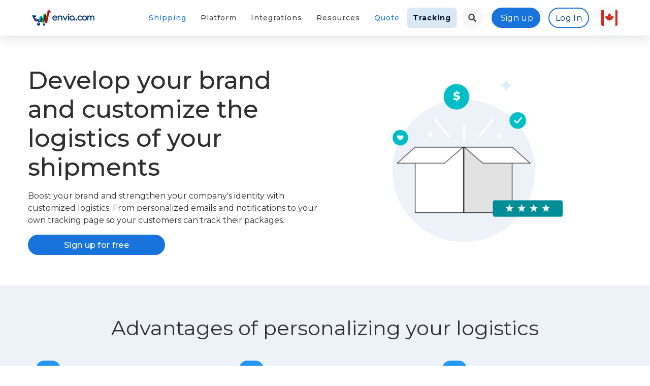

--- FILE ---
content_type: text/html; charset=UTF-8
request_url: https://envia.com/en-CA/brand-development
body_size: 86714
content:
<!DOCTYPE html>
<html class="no-js" lang="en-CA">
<head>
            <script>
            window.dataLayer = window.dataLayer || [];
            function gtag() {
                dataLayer.push(arguments);
            }
            if (localStorage.getItem('consentMode') === null) {
                gtag('consent', 'default', {
                    'ad_storage': 'denied',
                    'analytics_storage': 'denied',
                    'personalization_storage': 'denied',
                    'functionality_storage': 'denied',
                    'security_storage': 'denied',
                    'ad_user_data': 'denied',
                    'ad_personalization': 'denied',
                });
            } else {
                gtag('consent', 'default', JSON.parse(localStorage.getItem('consentMode')));
            }
            if (localStorage.getItem('userId') != null) {
                window.dataLayer.push({
                    'user_id': localStorage.getItem('userId')
                });
            }
        </script>
        <!-- Google Tag Manager -->
        <script>
        (function(w,d,s,l,i){w[l]=w[l]||[];w[l].push({'gtm.start':
            new Date().getTime(),event:'gtm.js'});var f=d.getElementsByTagName(s)[0],
            j=d.createElement(s),dl=l!='dataLayer'?'&l='+l:'';j.async=true;j.src=
            'https://www.googletagmanager.com/gtm.js?id='+i+dl;f.parentNode.insertBefore(j,f);
        })(window,document,'script','dataLayer','GTM-WLH42C8');
        </script>
        <!-- End Google Tag Manager -->
        <meta charset="utf-8">
    <meta http-equiv="X-UA-Compatible" content="IE=edge">
    <title>Develop and customize your ecommerce logistics | envia.com</title>
    <meta name="description" content="Customized logistics for your ecommerce, enhance the shopping experience with tracking and personalized notifications.">
    <meta name="keywords" content="Customized logistics, Customization of logistics service, Customized logistics service, Logistics branding strategies, Branding and business logistics, Logistics branding">
    <meta name="viewport" content="width=device-width, initial-scale=1">
    <link rel="canonical" href="https://envia.com/en-CA/brand-development" />
    <link rel="alternate" hreflang="en-CA" href="https://envia.com/en-CA/brand-development"/>
<link rel="alternate" href="https://envia.com/es-MX/desarrollo-de-marca" hreflang="es-MX">
<link rel="alternate" href="https://envia.com/zh-CN/brand-development" hreflang="zh-CN">
<link rel="alternate" href="https://envia.com/en-AU/brand-development" hreflang="en-AU">
<link rel="alternate" href="https://envia.com/en-IN/brand-development" hreflang="en-IN">
<link rel="alternate" href="https://envia.com/en-GB/brand-development" hreflang="en-GB">
<link rel="alternate" href="https://envia.com/en-US/brand-development" hreflang="en-US">
<link rel="alternate" href="https://envia.com/fr-FR/developpement-de-marque" hreflang="fr-FR">
<link rel="alternate" href="https://envia.com/hi-IN/brand-development" hreflang="hi-IN">
<link rel="alternate" href="https://envia.com/it-IT/sviluppo-del-marchio" hreflang="it-IT">
<link rel="alternate" href="https://envia.com/pt-BR/desenvolvimento-de-marca" hreflang="pt-BR">
<link rel="alternate" href="https://envia.com/es-AR/desarrollo-de-marca" hreflang="es-AR">
<link rel="alternate" href="https://envia.com/es-CL/desarrollo-de-marca" hreflang="es-CL">
<link rel="alternate" href="https://envia.com/es-CO/desarrollo-de-marca" hreflang="es-CO">
<link rel="alternate" href="https://envia.com/es-GT/desarrollo-de-marca" hreflang="es-GT">
<link rel="alternate" href="https://envia.com/es-PR/desarrollo-de-marca" hreflang="es-PR">
<link rel="alternate" href="https://envia.com/es-ES/desarrollo-de-marca" hreflang="es-ES">
<link rel="alternate" href="https://envia.com/es-US/desarrollo-de-marca" hreflang="es-US">
<link rel="alternate" hreflang="x-default" href="https://envia.com/"/>

    <!-- PRELOAD IMPORTANT ASSETS ============================================ -->
    <link rel="preconnect" href="https://www.google-analytics.com">
    
    
    <link rel="preconnect" href="https://assets.envia.com">
    <link rel="preconnect" href="https://cdnjs.cloudflare.com">
    <link rel="preload" href="https://cdnjs.cloudflare.com/ajax/libs/bootstrap/4.5.3/css/bootstrap.min.css" as="style" onload="this.onload=null;this.rel='stylesheet'" crossorigin="anonymous">
    <link rel="preload" href="https://fonts.gstatic.com/s/montserrat/v30/JTUSjIg1_i6t8kCHKm459WlhyyTh89Y.woff2" as="font" type="font/woff2" crossorigin>
    <link rel="preload" href="https://fonts.googleapis.com/css2?family=Montserrat:ital,wght@0,300;0,400;0,500;0,700;0,800;0,900;1,300;1,400;1,500;1,700;1,800;1,900&display=swap" as="style" onload="this.onload=null;this.rel='stylesheet'" crossorigin="anonymous">
    <link rel="preload" href="https://envia.com/assets/css/common.css?v=1768848725" as="style" onload="this.onload=null;this.rel='stylesheet'">
    <link rel="preload" href="https://envia.com/assets/css/style.css?v=1768848725" as="style" onload="this.onload=null;this.rel='stylesheet'">
    <noscript>
        <link rel="stylesheet" href="https://cdnjs.cloudflare.com/ajax/libs/bootstrap/4.5.3/css/bootstrap.min.css" crossorigin="anonymous">
        <link rel="stylesheet" href="https://fonts.googleapis.com/css2?family=Montserrat:ital,wght@0,300;0,400;0,500;0,700;0,800;0,900;1,300;1,400;1,500;1,700;1,800;1,900&display=swap">
        <link rel="stylesheet" href="https://envia.com/assets/css/common.css?v=1768848725">
        <link rel="stylesheet" href="https://envia.com/assets/css/style.css?v=1768848725">
    </noscript>

    <!-- CSS ============================================ -->
    <link rel="stylesheet" href="https://assets.envia.com/uploads/styles/css/jquery-confirm.min.css" media="nope!" onload="this.media='all'">
    <link rel="stylesheet" href="https://assets.envia.com/uploads/styles/css/swiper.min.css" media="nope!" onload="this.media='all'">
    <link rel="stylesheet" href="https://assets.envia.com/uploads/styles/css/tiny-slider.min.css" media="nope!" onload="this.media='all'">

    <!-- Favicon -->
    <link rel="apple-touch-icon" sizes="180x180" href="https://assets.envia.com/uploads/landing/images/apple-touch-icon.png">
    <link rel="icon" type="image/png" sizes="32x32" href="https://assets.envia.com/uploads/landing/images/48x48.png" media="(prefers-color-scheme:dark)">
    <link rel="icon" type="image/png" sizes="32x32" href="https://assets.envia.com/uploads/landing/images/48x48.png" media="(prefers-color-scheme:light)">
    <link rel="icon" type="image/png" sizes="32x32" href="https://assets.envia.com/uploads/landing/images/48x48.png" media="(prefers-color-scheme:no-preference)">
    <link rel="icon" type="image/png" sizes="16x16" href="https://assets.envia.com/uploads/landing/images/favicon-16x16.png" media="(prefers-color-scheme:dark)">
    <link rel="icon" type="image/png" sizes="16x16" href="https://assets.envia.com/uploads/landing/images/favicon-16x16.png" media="(prefers-color-scheme:light)">
    <link rel="icon" type="image/png" sizes="16x16" href="https://assets.envia.com/uploads/landing/images/48x48.png" media="(prefers-color-scheme:no-preference)">
    <link rel="mask-icon" href="https://assets.envia.com/uploads/landing/images/safari-pinned-tab.svg" color="#00b3bc">
    <meta name="apple-mobile-web-app-title" content="Envia">
    <meta name="application-name" content="Envia.com">
    <meta name="msapplication-TileColor" content="#00b3bc">
    <meta name="theme-color" content="#ffffff">

    <!-- Web App Manifest (non-blocking) -->
    <link rel="manifest" href="https://envia.com/assets/images/favicon/site.webmanifest?v=1768848725">
    <link rel="dns-prefetch" href="https://ip2c.org">

    <!-- DYNAMIC STYLES -->
    
    <meta property="og:site_name" content="Develop and customize your ecommerce logistics | envia.com">
    <meta property="og:title" content="Develop and customize your ecommerce logistics | envia.com">
    <meta property="og:description" content="Customized logistics for your ecommerce, enhance the shopping experience with tracking and personalized notifications.">
    <meta property="og:image" content="https://assets.envia.com/uploads/landing/images/android-chrome-384x384.png">
    <meta property="og:url" content="https://envia.com/en-CA/brand-development">
    <meta property="og:type" content="website" />
    <meta name="twitter:site" content="@enviacom">
    <meta name="twitter:title" content="Develop and customize your ecommerce logistics | envia.com">
    <meta name="twitter:description" content="Customized logistics for your ecommerce, enhance the shopping experience with tracking and personalized notifications.">
    <meta name="twitter:image" content="https://assets.envia.com/uploads/landing/images/android-chrome-384x384.png">
    <meta name="twitter:card" content="summary_large_image">
    <meta name="twitter:image:alt" content="Develop and customize your ecommerce logistics | envia.com">
    <script type="application/ld+json">
    {
        "@context": "https://schema.org",
        "@type": "Organization",
        "@id": "#Organization",
        "url": "https://envia.com/en-CA",
        "legalName": "Envia.com",
        "name": "Envia.com",
        "description": "Customized logistics for your ecommerce, enhance the shopping experience with tracking and personalized notifications.",
        "image": "",
        "logo": "",
        "telephone": "+528120858093",
        "email": "ventas@envia.com",
        "address": {
            "@type": "PostalAddress",
            "streetAddress": "Belisario Dominguez 2470",
            "addressLocality": "Nuevo León",
            "addressRegion": "Monterrey",
            "addressCountry": "CA",
            "postalCode": "64060"
        },
        "sameAs": [
            "https://www.facebook.com/enviacom",
            "https://www.youtube.com/channel/UCykJMopq0kH4MVCSc1sO-hA/videos",
            "https://www.instagram.com/envia.com_",
            "https://www.linkedin.com/company/enviacom/mycompany",
            "https://twitter.com/i/flow/login?redirect_after_login=%2Fenviacom"
        ]
    }
    </script>
    <script>
        window.LANG = "en-CA";
        window.translations = {"routing.campaigna":"campaign-shipping-labels-software","routing.campaign":"campaign","routing.code-of-ethics":"envia-etics-code","routing.fulfillment":"fulfillment-solution","routing.integrations":"ecommerce-integration","routing.tracking":"tracking","routing.legacy":"legacy","routing.carriers":"carriers","routing.imports":"imports","routing.documents.promotion":"promotion","routing.terms-conditions":"terms-and-conditions","routing.terms-conditions-freight-shipment":"Terms and conditions for freight shipment","routing.privacy-policies":"privacy-policies","routing.documentation":"api-documentation","routing.supplies":"supplies","routing.ltl-freight-shipping":"ltl-freight-shipping","routing.services":"carrier-services","routing.shipping-rate":"shipping-rate","routing.contact-us":"contact-us","routing.pobox":"","routing.pobox-new-account":"pobox-usa-usa\/new-account","routing.pobox-registered":"pobox-usa-usa\/account-created","routing.pobox-new-package":"pobox-usa-usa\/new-package","routing.states":"carrier-shipments","routing.carrier-shipments":"carrier-shipments","routing.partners":"partners","routing.local-shipping":"local-shipping","routing.domestic-shipping":"domestic-shipping","routing.international-shipping":"international-shipping","routing.special-promotion":"special-promotion","routing.logistics-ltl":"cargo-pallets-ltl","routing.logistics-ftl":"logistics-ftl","routing.logistics":"logistics","routing.economic-guides":"shipping-with-discounts","routing.specific-terms":"specific-terms-and-conditions","routing.international-codes":"postal-codes-chile","routing.countryshipping":"shipments-to-united-states","routing.shipments-to":"shipments-to-","routing.developers":"developers","routing.rateplans":"terms-and-conditions-rate-plans","routing.ecommerce-pro":"ecommerce-pro","routing.real-time":"shipping-rates-at-checkout","routing.advanced-customization":"advanced-customization","routing.shipping-basics":"shipping-platform","routing.cod-and-additional-services":"cod-and-additional-services","routing.warehouse-management-system":"fulfillment-solution","routing.cheap-shipping":"cheap-shipping","routing.international-quote":"quote-international-shipping","routing.send-packets":"send-carriers","routing.parcel-costs":"parcel-costs","routing.package-quote":"quote-package","routing.enviapp":"enviapp","routing.quotes":"quote","routing.custom-tracking":"custom-tracking","routing.bulk-shipments":"bulk-shipments","routing.products":"smart-package","routing.automated-rules":"automatic-shipping-rules","routing.document":"legal","routing.capital":"credit-line","routing.insurance":"shipment-insurance","routing.product-classification":"product-classification","routing.branding-enhacement":"brand-development","routing.documents.terms":"terms","routing.services-ftl":"services","routing.documents.terms.especifics":"specific-terms","routing.documents.privacy":"privacy-policies","routing.documents.ethics":"ethics-code","routing.documents.cookies":"cookies-policy","routing.documents.cybermonday":"cyber-monday","routing.documents.blackfriday":"black-friday","routing.documents.buenfin":"buen-fin","routing.documents.hotsale":"hot-sale","routing.documents.campaigns":"cashback","routing.product-management":"product-management","routing.documents.cookies.especifics":"cookies-policy","routing.split-order":"split-order","routing.partners-directory":"partners-directory","routing.packing-and-picking":"packing-picking","routing.order-management":"order-management","routing.address-and-package":"addresses-and-packages","routing.dashboard-and-analytics":"dashboard-analytics","routing.users-and-rols":"users-roles","routing.service-desk":"service-desk","routing.payments-and-invoicing":"automatic-invoicing","routing.ndr-reports":"ndr-report","routing.print-options":"printing-shipping-labels","routing.custom-keys":"custom-tariffs","routing.tendencys-careers":"tendencys-careers","routing.additional-services":"additional-services","routing.about-us":"about-us","routing.pickup-and-delivery":"pickup-dropoff","routing.shipping-notifications":"shipping-notifications","routing.branding-option":"client-communication","routing.legal.notice":"legal-notice","createLabel.addressInfo.city":"City","createLabel.addressInfo.destination":"Destination","createLabel.addressInfo.neighborhood":"Neighborhood","createLabel.addressInfo.number":"Address 2","createLabel.addressInfo.origin":"Origin","createLabel.addressInfo.reference":"Reference","createLabel.addressInfo.state":"State","createLabel.addressInfo.street":"Address 1","createLabel.addressInfo.tel":"Phone Number","createLabel.addressInfo.zip":"Zip Code","createLabel.createLabel.availableCarriers":"Carriers","createLabel.createLabel.quotation":"No quote has been made","createLabel.createLabel.quotationLoad":"Quoting ...","createLabel.createLabel.quote":"Quote","createLabel.modal.pickupDate":"Pickup Date","createLabel.modal.pickupQuantity":"Quantity","createLabel.shippingInfo.box":"Package","createLabel.shippingInfo.height":"Height","createLabel.shippingInfo.length":"Length","createLabel.shippingInfo.pallet":"Pallet","createLabel.shippingInfo.shippingInfo":"Shipping Information","createLabel.shippingInfo.weight":"Weight","createLabel.shippingInfo.width":"Width","header.createLabel":"New Shipment","header.help":"Help","header.home":"Home","header.invoice":"Account Status","header.invoicePayment":"Billing & Payments","header.labels":"Shipments","header.logOut":"Log Out","header.orders":"Ecommerce","header.payments.makePayment":"Make a Payment","header.payments.paymentHistory":"Billing & Payments","header.pickup":"Pick-up","header.welcome":"Welcome","invoice.canceled":"Canceled Label","login.login":"Log In","login.metas.description":"Register with us to enjoy shipments with the best carriers. Shipping packages has never been so easy. Save time and money on all your future shipments","login.metas.keywords":"shipments, carriers, Fedex, Redpack, DHL Express, UPS, USPS, USA, Colombia, LTL, shipping discounts, the best parcel, send, Envia Shipping, shipping, send packages, shippo, ship packages, shipping software","login.metas.title":"Shipping and Fulfillment with discounted rates for domestic and international eCommerce | Envia.com","multilabel.height":"Height","multilabel.next":"Next","multilabel.size":"Length","multilabel.width":"Width","guides.tracingNumber":"Tracking number","utils.validation.alertContent":"You must place only numbers in this function","utils.validation.oneMoment":"Just a moment!","history.error":"an error occurred","header.labelList":"My Shipments","header.quote":"Quote","header.config":"<strong>Settings<\/strong>","recharges.rechargeCuantity.title":"Wait!","settings.cards.carriers.disabled":"Carrier not available","header.multipleLabel":"Shipments by Excel","bigCommerce.title":"Plugin for shipments with Big Commerce","bigcommerce.description1":"The integration with Envia Shipping is easy to use and automates logistics in your company.","bigcommerce.description2":"Use our platform to ship with more than 40 carriers in the USA and LATAM. You can quote, create shipping labels, track orders and request pickUPS.","bigcommerce.info1":"Integration","bigcommerce.info2":"Carriers","bigcommerce.info3":"cost","contact.international":"International","header.api":"API","header.integrations":"Ecommerce","header.register":"Sign up","header.tracking":"Tracking","index.section1.buttonTitle":"Sign up for Free!","index.section7.title":"Integration's with E-commerce platforms.","master.navHome":"Home","master.navServices":"Services","packages.header.benefits":"Benefits","tracking.button":"Track now","tracking.createdDate":"Creation date","tracking.data1":"Tracking Number","tracking.data2":"Date of collection","tracking.data3":"Service","tracking.data4":"Weight","tracking.data5":"Packaging","tracking.data6":"Estimated delivery date","tracking.data7":"Dimensions","tracking.data8":"TOTAL SHIPPING WEIGHT","tracking.data9":"DELIVERED","tracking.dataPackage":"Ship info","tracking.destiny":"Destination","tracking.estimatedDeliver":"Estimated delivery date","tracking.historyTrans":"View shipment history","tracking.messageNoguides":"The entered shipping label (s) can not be found in our system","tracking.placeholder":"Tracking number","tracking.recievedBy":"Received by","tracking.title":"Track your shipments created in","createLabel.addressInfo.shipType":"Shipping type","header.createLabelLtl":"Create Freight Shipment","header.viewLabelLtl":"View Freight Shipments","shipping.status.n\/a":"N\/A","createLabel.shippingInfo.envelope":"envelope","landing.pageNotFound":"Page Not Found","landing.pageNotFoundMessage":"The page you are looking for is no available.","landing.goBack":"Go back to Home","landing.fulfillment.contact.button":"Send message","landing.fulfillment.contact.description":"Let\u2019s become partners to build a better future for today.","landing.fulfillment.contact.email":"Email","landing.fulfillment.contact.message":"Message","landing.fulfillment.contact.name":"Name","landing.fulfillment.contact.subject":"Subject","landing.fulfillment.contact.title":"Contact a Fulfillment Representative","landing.fulfillment.mainButton":"Get Started","landing.fulfillment.section3.description1":"Count each item to ensure the actual number of items matches the number of items ordered from the supplier(s) and review item condition.","landing.fulfillment.section3.description2":"Once inventory has been received, counted, inspected, labeled, and added to your warehouse management software, it is time for it to be shelved.","landing.fulfillment.section3.description3":"Once an order is placed online by a customer, our fulfillment system automatically receives the order to fulfill. Orders take under 24 hours to be ready for shipping.","landing.fulfillment.section3.description4":"After an order has been picked and packed, it is moved to a shipping station to prepare for shipping to its destination.","landing.fulfillment.section3.description5":"For online buyers, the ability to easily return purchased items is an important part of the buying decision. For online sellers, the ability to effectively handle those returns is critical to their fulfillment operations.","landing.fulfillment.section3.description6":"Great service is what distinguishes a great company. Keep your customers happy with delivering the items correctly and as quick as possible.","landing.fulfillment.section3.subtitle":"Watch Video","landing.fulfillment.section3.subtitle1":"Receiving","landing.fulfillment.section3.subtitle2":"Inventory Storage","landing.fulfillment.section3.subtitle3":"Order Processing","landing.fulfillment.section3.subtitle4":"Shipping","landing.fulfillment.section3.subtitle5":"Returns Processing","landing.fulfillment.section3.subtitle6":"Quality Assurance","landing.fulfillment.section3.title":"What is fulfilling and how does it work for me?","landing.fulfillment.section3.video":"Watch Video","landing.fulfillment.title":"Envia Fulfillment","landing.wms.banner.title":"Envia WMS","landing.wms.workers.title":"The software your company needs","landing.wms.workers.text":"Manage warehouse operations in the most optimal and automated way.","landing.home.section2.button":"Start Shipping Now!","landing.home.section3.info1":"Quote","landing.home.section5.button":"Ship Now","landing.home.section8.comment1":"We got our logistics process simplified. Now we process all shipments fast and without errors.","landing.home.section8.comment2":"They offer me the best prices and insure all my shipments. I've been working with Envia.com for 5 years.","landing.home.section8.comment3":"The best option in terms of technology. Far superior to any of its competitors.","landing.home.section9.subtitle":"Quote. Create. Ship.","landing.home.section9.title":"Register now and expand the boundaries of your business!","landing.home.text":"Improve your logistics process, quote parcel and cargo shipments instantly. Take advantage of our advanced features: bulk shipments, personalized tracking, incident reports and more.","landing.home.subtitle":"Get over 70% discounts for domestic and international shipments!","landing.home.title":"The best shipping solution for your business","landing.home.modal.title":"Ship your package today from:","landing.home.modal.bestResult":"Best result","landing.home.modal.button":"Ship now!","landing.changeLang.modal.title":"You are in <strong>Envia Shipping<\/strong>","landing.changeLang.modal.subtitle":"Are you visiting us from the USA? We can redirect you to our USA website by clicking on the button.","landing.changeLang.modal.stayHere":"Stay Here!","landing.changeLang.modal.goNow":"Go to <strong>Envia Shipping USA<\/strong>","landing.integrations.writeIntegration":"Write your suggestion here.","landing.tracking.addTrackingNumbers":"Enter your labels to start tracking","landing.tracking.contactSupportError":"Please try again later or contact the support department for more information.","landing.tracking.contactSupportNoShipments":"Contact customer service for more information about your labels.","landing.tracking.previous":"Previous","landing.tracking.serverError":"We are having problems with our system!","landing.metas.fulfillment.description":"Simplify your ecommerce logistics with Envia Fulfillment: secure storage, accurate picking and fast, efficient shipping.","landing.metas.fulfillment.keywords":"Fulfillment, Fulfillment M\u00e9xico, Fulfillment for ecommerce, Fulfillment service, Logistics for ecommerce, Storage and distribution for shipments, Storage and logistics, Logistics operators, 3PL Logistics, Envia Fulfillment","landing.metas.fulfillment.title":"Fulfillment and Logistics Services for Your Ecommerce | Envia.com","landing.metas.developers.description":"Discover what a shipping API is, its benefits, and how to integrate it into your website or business. Simplify the logistics of your shipments.","landing.metas.developers.keywords":"api, developers, web services, shipping, fulfillment, warehouses, inventory management","landing.metas.developers.title":"Envia.com API, Libraries, SDKs and Developer Tools","landing.metas.integrations.keywords":"Envia.com API, Fulfillment API, Envia.com API Documentation, API for Envia.com integrations, Shipping Platform Documentation, Envia.com","landing.metas.integrations.title":"Integrate your eCommerce with Envia.com | Shipping for Online Stores","landing.metas.integrations.description":"Connect your e-commerce with Envia.com and manage all your shipments from one place, improving your store's logistics easily","landing.metas.tracking.title":"Track your packages from our platform | Envia.com","landing.metas.tracking.description":"Track your shipments generated on Envia.com and know their status in real time quickly and safely.","landing.metas.tracking.keywords":"tracking, shipping, create labels, tracking package, track a shipment","landing.metas.home.description":"Logistics platform for your business. Make domestic and international shipments with preferential rates in courier, parcel, and consolidated freight.","landing.metas.home.title":"Domestic and International Shipments with the best Carriers in Canada","landing.metas.home.keywords":"ecommerce shipping solution, ship smarter, shipping software, shipping software for ecommerce, multi-carrier shipping software, multi-carrier shipping software for ecommerce, shipping to USA, shipping solution, global shipping software for ecommerce, online shipping app, shipping software for ecommerce fulfillment, ecommerce integrations, ecommerce solutions, shipping, low shipping carrier, domestic shipping, international shipping, package, express delivery, shipments, shipping system, tracking package, tracking number, goshippo, easy shipping, ship station, easy ship, mail center, cheap shipping, low cost shipping, shipping rates, delivery service, ship to USA, discounting shipping, parcel delivery service, envios a USA, envios a USA baratos, enviar a USA, economic shipping, secure shipping to USA, cheapest way to ship to USA, best shipping options, cheapest ship to USA, safest shipping , safest delivery, best delivery service, shipping carrier to USA, mailing service","landing.metas.import.description":"Shipping your products to USA with a secure logistics service. We deliver your product anywhere in USA to your client's location.","landing.metas.import.title":"International Shipping Service | Ship to USA and Save up to 70% | Envia Shipping USA","landing.metas.import.keywords":"ecommerce shipping solution, ship smarter, shipping software, shipping software for ecommerce, multi-carrier shipping software, multi-carrier shipping software for ecommerce, shipping to USA, shipping solution, global shipping software for ecommerce, online shipping app, shipping software for ecommerce fulfillment, ecommerce integrations, ecommerce solutions, shipping, low shipping carrier, domestic shipping, international shipping, package, express delivery, shipments, shipping system, tracking package, tracking number, goshippo, easy shipping, ship station, easy ship, mail center, cheap shipping, low cost shipping, shipping rates, delivery service, ship to USA, discounting shipping, parcel delivery service, envios a USA, envios a USA baratos, enviar a USA, economic shipping, secure shipping to USA, cheapest way to ship to USA, best shipping options, cheapest ship to USA, safest shipping , safest delivery, best delivery service, shipping carrier to USA, mailing service","landing.metas.services.description":"Make national and international shipments from the most efficient shipping platform in Canada. Quote between more than 100 available parcels with the best prices.","landing.metas.services.title":"Domestic and International Shipping in Canada | Envia.com","landing.metas.services.keywords":"National and international shipping, Shipping platform, National and international economic shipping, Platform for sending packages, Carriers and parcel shipping, Quote shipping, Express shipping, Express shipping","landing.metas.supplies.title":"Packaging and shipping supplies | Envia.com","landing.metas.supplies.description":"Find cardboard boxes, bags, bubble mailers, and packing materials for your shipments. Everything you need to pack your products!","landing.metas.supplies.keywords":"Shipping bags, wholesale cardboard boxes, shipping bags, bubble envelopes, shipping supplies, cardboard boxes, custom boxes, packing boxes","landing.metas.cargo.title":"Easily Ship a Pallet or a Complete Full Truck 53' Dry Van with Envia Shipping","landing.metas.cargo.description":"The best way to ship your pallets and full truck load in United States and Mexico.","landing.metas.cargo.keywords":"pallets, pallet, consolidated cargo, cargo shipments","landing.metas.ltl.title":"Consolidated cargo transport - LTL shipments","landing.metas.ltl.description":"Discover our LTL shipping solutions for consolidated cargo transport. Optimize your freight today. Contact us now!","landing.metas.ltl.keywords":"Consolidated freight shipments, consolidated freight, LTL, LTL, Less than Truckload, heavy freight shipments, cheap consolidated freight, ltl shipments, full -box shipments, consolidated freight, consolidated freight transportation","landing.metas.rate.title":"Quote your domestic and international shipments in Canada | Envia.com","landing.metas.rate.description":"Get the best national and international shipping rates. Compare +100 available packages and choose the best one for your business.","landing.metas.rate.keywords":"Shipping rates, Domestic and international shipping, Express carriers, Economical shipping, Quote shipments online, International carriers, Fast shipping, Quote domestic and international shipments","landing.metas.pobox.title":"PO Box - Buy in the USA and receive in Mexico | Envia.com","landing.metas.pobox.description":"With PO Box, make purchases in the United States and receive them easily in Mexico. Fast and secure shipping for your international purchases, shop online without limits!","landing.metas.pobox.keywords":"PO Box, PO Boxes, PO Box laredo, PO Boxes, PO Boxes, PO Boxes, PO Boxes in Mexico, PO Boxes in USA, PO Boxes, PO Boxes in Mexico, PO Boxes in USA, PO Boxes in Mexico, PO Boxes in USA, PO Boxes in Mexico, PO Boxes in Mexico, PO Boxes in Mexico","landing.footer.aboutus":"About Us","landing.footer.description":"We are a company in the logistics and transportation industry. We develop products for the logistics and ecommerce sector.","landing.footer.information":"Information","landing.footer.option1":"I am New","landing.footer.option2":"Help","landing.footer.option3":"Frequently Asked Questions","landing.footer.option4":"Help with integrations","landing.import.title":"Shipping internationally","landing.import.subtitle":"Ideal if you have an online store in the USA and want to ship internationally or if you want to import to the USA; We are the best logistics solution.","landing.import.contactUs":"Contact us","landing.import.button":"How do I start?","landing.import.section1.title":"Shipping to USA from Canada?","landing.import.section1.button1":"Get buyers in USA","landing.import.section1.button2":"Ship your products","landing.import.section1.button3":"Receive your Package","landing.import.section1.card1.title":"Selling to customers has never been so easy.","landing.import.section1.card1.row1":"Open your online store to USA.","landing.import.section1.card1.row2":"Get orders that need shipping to USA.","landing.import.section1.card1.row3":"Give your customer the best shipping rate.","landing.import.section1.card1.button":"","landing.import.section1.card2.title":"Steps for shipping your products.","landing.import.section1.card2.row1":"Ship your products to our Warehouse in Laredo, Texas.","landing.import.section1.card2.row2":"Let us know the tracking number that we will receive.","landing.import.section1.card2.row3":"Give us your items details. (Product type, Quantity and Dimensions).","landing.import.section1.card2.button":"","landing.import.section1.card3.title":"Your customer will receive your package at their address.","landing.import.section1.card3.row1":"Insert the destination address of your customer.","landing.import.section1.card3.row2":"Select the type of service that your customer asked for.","landing.import.section1.card3.row3":"You and your client will receive the tracking number with which the shipment will be delivered.","landing.import.section1.card3.button":"","landing.import.section1.card3.footer":"It's that simple to ship to USA from the United States with Envia.com","landing.import.contact.title":"Get in touch with a Representative","landing.import.section2.title":"Don\u00b4t wait any longer!","landing.quote.searchPrices":"Looking for rates ...","landing.quote.getBestPrice":"Getting the best result ...","landing.quote.selectOneOption":"To continue enter your city or zip code and select an option from the list.","landing.general.messageSentTitle":"Email sent!","landing.general.messageSentContent":"Thank you for contacting us. <\/br> We will contact you soon.","landing.footer.livechat":"Live Chat","landing.wms.section1.title":"Warehouse Management System","landing.wms.section1.subtitle":"Envia WMS: The software your company needs to manage warehouse operations in the fastest, most organized and automated way.","landing.wms.section1.title1":"Inventory Reception & Allocation","landing.wms.section1.subtitle1":"Env\u00eda WMS automates the entry and allocation of inventory in strategic areas within the warehouse.","landing.wms.section1.title2":"Manage your orders","landing.wms.section1.subtitle2":"Receive orders from integrated online stores and automate order processing (order preparation, packing and shipping) in your warehouse.","landing.wms.section1.title3":"Reporting & Analytics","landing.wms.section1.subtitle3":"Get inventory reports, product locations, order processing times, employee activity details and more.","landing.wms.section2.title":"Key Features","landing.wms.section2.subtitle":"Discover how Envia WMS can optimize your warehouse management.","landing.wms.section2.title1":"E-commerce Integration","landing.wms.section2.subtitle1":"Online stores are connected via API so you can send your inventory and orders automatically to the warehouse.","landing.wms.section2.title2":"Inventory\u2019s Reception & Allocation","landing.wms.section2.subtitle2":"Inventory entries to the warehouse and its strategic distribution are made with bar code scanners.","landing.wms.section2.title3":"Automated Picking & Packing","landing.wms.section2.subtitle3":"The system is based on high technology that eliminates errors in order picking and packing.","landing.wms.section2.title4":"Integration with Envia.com","landing.wms.section2.subtitle4":"For shipping, you can generate local, national or international guides with preferential rates all over the world automatically.","landing.wms.section2.title5":"Management of multiple warehouses","landing.wms.section2.subtitle5":"Envia WMS has the solution to centralize and control single or multiple warehouse operations within the same platform.","landing.wms.section2.title6":"Env\u00eda WMS Certification Program","landing.wms.section2.subtitle6":"Envia WMS certified warehouses become part of our international logistics network and serve more than 100,000 online stores.","landing.wms.section3.subtitle":"Envia WMS is a Warehouse Management System. Our solution is cloud based and provides services for organizations of all sizes. We have API Integration capabilities, eCommerce Integrations, Reporting, Analytics and more solutions. Start having your supply chain operations efficient and smooth. Fully integrated with 45+ Packages, 25+ Carriers and 30+ eCommerce systems.","landing.wms.section3.button":"Contact us.","landing.wms.section4.title":"The best system to manage your warehouse operations.","landing.wms.section4.subtitle":"Simplify all processes in one click.","landing.wms.section4.button":"Start today","landing.app.section2.text2":"150+ Carriers available","landing.metas.app.title":"Track shipments anywhere from the envia.com app","landing.metas.app.description":"With the Envia app, top up and track the status of your packages in real-time. Don\u2019t wait any longer, install the Envia app now!","landing.metas.app.keywords":"Shipping Tracking App, Shipping Tracking, Domestic Shipping, Carriers and Parcels, Shipping Quote, Express Shipping, International Shipping, Shipping to USA, Shipping App, Shipping App to create shipments, Shipping APP","landing.quote.carriers.text":"CARRIERS AVAILABLE","landing.campaigna.title":"Do you have an online store and want to save money on shipping labels?","landing.campaigna.subtitle":"Reduce time and logistics costs","landing.campaigna.button":"Sign up for free and print your labels from your favorite carriers!","landing.campaigna.accordion1.title":"We have over 35 carriers to choose from","landing.campaigna.accordion1.subtitle":"We partnered up with the best carriers in North America such as UPS, USPS, DHL Express,Canpar and many more.","landing.campaigna.accordion2.title":"Get access to the best shipping rates in North America","landing.campaigna.accordion2.subtitle":"Get a quote in seconds for yout domestic and international shipments always at the best price","landing.campaigna.accordion2.button":"Ship Now!","landing.campaigna.accordion3.title":"Multiple benefits","landing.campaigna.accordion3.subtitle":"When you activate your account you'll have access to a personal advisor, specialized support, multi-label printing and much more.","landing.campaigna.accordion4.title":"Ecommerce integrations","landing.campaigna.accordion4.subtitle":"Integrate your ecommerce store at no extra cost. We're working with the best shopping carts and marketplaces out there such as Shopify, Wix, Woocommerce, Amazon, Ebay, etc.","landing.campaigna.accordion4.button":"Connect your store","landing.campaigna.contact.title":"Do you want to be contacted by a logistics advisor?","landing.campaigna.contact.text":"Send","landing.campaigna.contact.name":"Name","landing.campaigna.contact.phone":"Phone","landing.campaigna.contact.email":"E-mail","landing.campaignb.title":"Do you have over 400 shipments per month?","landing.campaignb.button":"Sign up and ship your products with the best carriers","landing.campaignb.accordion1.title":"150+ available carriers","landing.campaignb.accordion1.subtitle":"Compare between different providers and select the best one","landing.campaignb.accordion2.title":"Big discounts for companies","landing.campaignb.accordion2.subtitle":"Quote your domestic and international shipments with discounted rates.","landing.campaignb.accordion3.title":"Multiple Benefits","landing.campaignb.accordion3.subtitle":"When you activate your account: We will assign you a logistics expert, support specialist and much more.","landing.campaignb.accordion4.title":"E-commerce Integrations","landing.campaignb.accordion4.subtitle":"Do you have an online store with Shopify, Wix, Woocommerce or any other e-commerce platform?","landing.campaignb.contact.title":"Do you want a logistics expert to contact you?","landing.campaignb.contact.text":"You will be contacted as soon as possible.","landing.campaignb.contact.name":"Name","landing.campaignb.contact.phone":"Phone","landing.campaignb.contact.email":"E-mail","landing.campaignb.contact.button":"Send","landing.campaigna.metas.title":"Envia.com - Shipping Labels","landing.campaigna.metas.description":"Shipping Platfotm for ecommerce","landing.campaigna.metas.keywords":"Shipping, ecommerce, shopify, shipping labels, shippo, pirate ship, logistics.","landing.campaignb.metas.title":"Do you ship over 400 packages monthly? Sign up to Envia.com","landing.campaignb.metas.description":"Shipping system to easily create labels with over 150 carriers worldwide.","landing.campaignb.metas.keywords":"shipments, shipping, logistics, ship, ship station, usps, ups, DHL Express, fedex","landing.footer.rights":"\u00a9 2025 Envia Shipping. All rights reserved.","landing.header.welcome":"Welcome","landing.tracking.package.text":"Your package was sent by","landing.campaing.form.message":"What do you need?","landing.partners.section6.contact.button":"Send Message","landing.metas.partners.title":"Affiliate program with commissions | Partners by envia.com","landing.metas.partners.description":"Join Partners by envia.com and grow your business by recommending the best logistics platform. Every shipment from your referrals generates money.","landing.metas.partners.keywords":"Partner Envia, Partner shipping, Shipping alliances, Logistics collaboration, Earnings from referrals Envia, Shipping partnerships, Collaborative logistics, Logistics allies","landing.footer.shiptments.hyperlink":"Shipments to","landing.footer.quotes.hyperlink":"Quote with","landing.quotes.title":"Here you will be able to quote your shipments","landing.quotes.subtitle":"Sign totaly free on Envia.com and start shipping your packages with","landing.quotes.text1":"the best price!","landing.quotes.text2":": national and international shipments","landing.tracking.section2.text1":"Arrived","landing.tracking.section2.address.text":"Shipping Address","landing.home.carousel.button":"Discover more","landing.carriers.button":"Quote with all carriers","landing.seo.international.button":"Start Shipping","landing.seo.domestic.section6.title":"We take care of your business, make it grow in one click.","landing.seo.international.meta.title":"Fast, economical, and secure international shipping","landing.seo.international.meta.description":"Choose envia.com for your international shipments and get affordable rates. Cheap and secure shipping with the best carriers.","landing.seo.international.meta.keywords":"International shipping, Affordable shipping, International carriers, Fast international shipping, Secure international shipping, Ship internationally, Economical international shipping","landing.seo.domestic.meta.title":"Domestic shipments in the Canada | Envia.com","landing.seo.domestic.meta.description":"Ship domestically in Canada with envia.com. We guarantee speed, security, and competitive prices with the best carriers.","landing.seo.domestic.meta.keywords":"National Shipping, Shipping within the country, Local shipping, National transportation, Package shipping within the country, National parcel delivery, National shipping in Canada","landing.seo.parcelcosts.title":"Packaging costs with Envia.com","landing.seo.parcelcosts.subtitle":"Verify the <span class=\"text-info\"><strong>parcel costs<\/strong>, <a href=\"\/en-CA\/carriers\" target=\"_blank\"><strong>best messenger<\/strong><\/a>, <a href=\"\/en-CA\/domestic-shipping\" target=\"_blank\"><strong>local shipments, national shipments<\/strong><\/a> and <a class=\"text-info\" href=\"\/en-CA\/international-shipping\" target=\"_blank\"><strong>International shipments<\/strong><\/a> from one place.<\/span>","landing.seo.parcelcosts.section2.title":"Quote, compare and create labels with the best carriers","landing.seo.parcelcosts.section3.title":"Get to know our shipping services and costs ","landing.seo.parcelcosts.section4.title":"","landing.seo.parcelcosts.meta.title":"Carrier costs","landing.seo.parcelcosts.meta.description":"Know and verify the package costs in the United States to opt for the best pacel option and send their goods","landing.seo.parcelcosts.meta.keywords":"PAQUETER COSTS, DHL Express PACKAGING COSTS, FEDEX TAKING COSTS, ESTAFETA PACKAGING COSTS, REDPACK PACKAGING COSTS, SHOWER.COM, CHEAP SHIPPING","landing.seo.parcelquote.meta.title":"Carrier Quote","landing.seo.parcelquote.meta.description":"In Envia.com we have the best parcel quoter, to help you on the subject of your packages or merchandise shipments","landing.seo.parcelquote.meta.keywords":"Package quoter, prices and shipping fees, quote a shipment, shipping quotation, contributing shipments, traded shipping, shipping.com","landing.seo.parcelquote.title":"Quote your shipment at Envia.com","landing.seo.parcelquote.subtitle":"In <a class=\u00b9Text-info\u00b8 href=\"https:\/\/Envia.com\/\u00b8 target=\"_blankatchather <strong> shipping.com <\/strong> <\/a> We have the best parcel quoter, To help you on the subject of your <a Class=\u00b8 > <\/a> or merchandise and have the best logistics provider for <span class = \"text-info\"> <strong> your ecommerce <\/strong> <\/span> within a click","landing.seo.parcelquote.text":"Quote your shipment now!","landing.seo.parcelquote.section5.title":"Know our other services:","landing.seo.international.hyperlink":"International Shipping","landing.seo.domestic.hyperlink":"Domestic Shipping","landing.seo.parcelcosts.hyperlink":"Parcel costs","landing.seo.parcelquote.hyperlink":"Package quote","landing.seo.internationalquote.meta.title":"Quote international shipping","landing.seo.internationalquote.meta.description":"Expand your brand by contributing international shipping for your business with the best rates and market packages on our shipping.com shipping platform","landing.seo.internationalquote.meta.keywords":"Trust international shipping, quote international shipping from the United States, quote DHL Express International Ship","landing.seo.internationalquote.title":"Make all your international shipments","landing.seo.internationalquote.subtitle":"From a single platform with the best carriers in the United States and automate your logistics with one click.","landing.seo.internationalquote.section3.title":"Discover the carriers with international shipments","landing.seo.internationalquote.section5.title":"Reasons to quote international shipping","landing.seo.internationalquote.section5.point1":"<a class=\"text-info\" href=\"https:\/\/ecart.com\/es\" target=\"_blank\"><strong>Expand your brand<\/strong><\/a>, by reaching an international level","landing.seo.internationalquote.section5.point2":"Higher sales volume and attraction of new markets","landing.seo.internationalquote.section5.point3":"Business globalization","landing.seo.shippingpackages.meta.title":"Send your packages | Envia.com","landing.seo.shippingpackages.meta.description":"At envia.com sending packages is easy, fast and secure. We offer national and international shipping with exclusive rates for businesses.","landing.seo.shippingpackages.meta.keywords":"Ship packages, affordable package shipping, national shipping, international shipping, fast shipping solutions, secure shipping, shipping platform, fast package shipping","landing.seo.economic.meta.title":"Economical shipping with the best packages | envia.com","landing.seo.economic.meta.description":"Get affordable guides instantly! Ship locally and internationally with low rates. Click and start saving today!","landing.seo.economic.meta.keywords":"Economical guides, prepaid guides, cheap guides, guides for national shipping, guides for international shipping, affordable prepaid guides","landing.seo.cheap.meta.title":"Cheap shipping in Canada | Envia.com","landing.seo.cheap.meta.description":"At envia.com you make cheap shipments with exclusive rates from FedEx, DHL Express, Estafeta and more. Quote local, national and international shipping.","landing.seo.cheap.meta.keywords":"Cheap shipping, Cheap shipping, Cheap domestic shipping, Cheap international shipping, Cheap ecommerce shipping, Cheap FedEx shipping, Cheap DHL shipping, Cheap Estafeta shipping, Cheap Redpack shipping, Cheap Redpack shipping","landing.seo.economic.hyperlink":"Economic guides","landing.seo.cheap.hyperlink":"Cheap shipments","landing.quote.noventa9Minutos.meta.description":"","landing.quote.noventa9Minutos.meta.keywords":"","landing.quote.carssa.meta.title":"","landing.quote.carssa.meta.description":"","landing.quote.carssa.meta.keywords":"","landing.quote.dostavista.meta.title":"","landing.quote.dostavista.meta.description":"","landing.quote.dostavista.meta.keywords":"","landing.quote.almex.meta.title":"","landing.quote.almex.meta.description":"","landing.quote.almex.meta.keywords":"","landing.quote.fletesChile.meta.title":"","landing.quote.fletesChile.meta.description":"","landing.quote.fletesChile.meta.keywords":"","landing.quote.enviaEstrellaBlanca.meta.title":"","landing.quote.enviaEstrellaBlanca.meta.description":"","landing.quote.enviaEstrellaBlanca.meta.keywords":"","landing.quote.entrega.meta.title":"","landing.quote.entrega.meta.description":"","landing.quote.entrega.meta.keywords":"","landing.quote.exxprezo.meta.title":"","landing.quote.exxprezo.meta.description":"","landing.quote.exxprezo.meta.keywords":"","landing.quote.mensajerosUrbanos.meta.title":"","landing.quote.mensajerosUrbanos.meta.description":"","landing.quote.mensajerosUrbanos.meta.keywords":"","landing.quote.scm.meta.title":"","landing.quote.scm.meta.description":"","landing.quote.scm.meta.keywords":"","landing.quote.amPm.meta.title":"","landing.quote.amPm.meta.description":"","landing.quote.amPm.meta.keywords":"","landing.seo.local.hyperlink":"Local Shipping","landing.seo.local.meta.title":"Shipping with local couriers","landing.seo.local.meta.description":"Create local same day shipments with the best carriers. Increase your sales by offering fast delivery options.","landing.seo.local.meta.keywords":"local shipping, shipping domestic, shipping in usa, on demand shipping, same day shipping","landing.seo.local.section2.point1":"Easily quote with <strong>150+ couriers<\/strong> worldwide.","landing.seo.local.section2.point2":"Add <strong>our plugins to your store<\/strong> and provide accurate instant quotes to your customers at checkout.","landing.seo.local.section2.point3":"Create <strong>shipping labels<\/strong> in seconds.","landing.seo.local.section2.point4":"Track <strong>multiple shipments<\/strong> at the same time and <strong>send personalized notifications<\/strong> to your customers about the status of their shipment.","landing.seo.local.section2.point5":"Receive <strong>dedicated support<\/strong> from a key account manager or through our support center.","landing.seo.local.section2.point6":"<strong>Great shipping discounts<\/strong> for companies with increasing volume.","landing.seo.local.section4.text4":"Sign Up Here","landing.seo.local.section4.button":"Sign Up Now!","landing.seo.local.single.title":"Carriers for local shipments in","landing.seo.local.single.subtitle1":"<strong>Envia.com<\/strong> has the ideal solution for your eCommerce, you can generate your local <strong>shipping guides in","landing.seo.local.single.subtitle2":"<\/strong> from our platform and choose from the multiple packages and couriers that we have for you, find here the best option for you to generate your <strong>local shipments from","landing.seo.local.single.subtitle3":"easily.","landing.seo.local.single.section2.title1":"Benefits of making your local shipments in","landing.seo.local.single.section2.title2":"with Envia.com:","landing.seo.local.single.section2.point1":"We take care of shipments and all the logistics of your business within","landing.seo.local.single.section3.title1":"Quote your local shipments at","landing.seo.local.single.section4.text1":"For <strong>Envia.com<\/strong> your business and your logistics are important, which is why we have the best system for generating shipping guides and the best alliances of <strong>local parcel companies in","landing.seo.local.single.section4.text2":",<\/strong> so that your products always arrive on time and safely.","landing.seo.local.single.section4.text3":"Your <strong>local shipments in","landing.seo.local.single.section4.text4":"<\/strong>will be one of the priorities of our platform, so we give you the option to quote and see the best parcel or courier service available in your area (within","landing.seo.local.single.section4.text5":") and thus choose the best <strong>at the best cost.<\/strong>","landing.seo.local.single.section4.text6":"It is important to consider a key ally for your logistics and <strong>your local shipments in","landing.seo.local.single.section4.text7":"<\/strong>, get to know our platform and stop worrying about your shipments.","landing.seo.reasons.title":"Reasons to use Envia.com","landing.home.section2.services.text1":"Create shipping labels for local, domestic and international shipments with the best carriers available in the world","landing.home.section2.services.text2":"Buy in the USA and ship your package to our warehouse in Laredo, Texas.","landing.home.section2.services.text3":"Cargo services FTL and LTL (Full and Less than a Truck Load) to any destination in the USA.","landing.home.section2.services.text4":"All the benefits and features of Envia in our APP available for iOS and Android.","landing.home.section2.services.text5":"Cloud-based management system that streamlines your warehouse inventory management and operations.","landing.home.section2.services.text6":"International network of certified warehouses that simplify e-commerce logistics. We take care of storage, picking, packing and shipping of your orders.","landing.home.section2.services.text7":"In ZeroSupplies, find everything you need to pack your products, from bubble mailers, poly mailers, carton boxes to personalized items. ","landing.home.section2.services.text8":"Transportation Management System Do you have a transportation fleet? Manage it with our system, unify the logistics processes and manage your shipments.","landing.home.section2.services.text9":"FTL door-to-door service between USA and Mexico with 24\/7 live tracking.","landing.home.section2.services.title1":"Envia Shipping","landing.home.section2.services.title2":"Envia P.O. Box","landing.home.section2.services.title3":"Envia Logistics","landing.home.section2.services.title4":"Envia APP","landing.home.section2.services.title5":"Envia.com WMS","landing.home.section2.services.title6":"Envia.com Fulfillment","landing.home.section2.services.title7":"Zero Supplies","landing.home.section2.services.title8":"TMS by Envia.com","landing.home.section2.services.title9":"Carrier Logistics LLC","landing.home.section2.services.link":"Coming soon","landing.tracking.nofound.message":"Tracking number not found in our system","landing.quote.result.package.title":"Package data","landing.quote.result.pallet.title":"Pallet data","landing.quote.shipment.button2":"Check prohibited objects","landing.quote.result.title":"My Quote","landing.quote.pallet.dimensions":"<strong>Dimensions Max:<\/strong> Pallet 48 x 48 x 72 in","landing.quote.pallet.weight":"weight limit: 700 KG or 1550 LB","landing.header.fedex.text":"The FedEx service marks are owned by Federal Express Corporation and are used by permission.","landing.internationalQuote.btn":"Download international shipping manual","landing.home.language.title":"Select your country","landing.menu.language.menu.input.text":"Search...","landing.menu.language.pt-BR":"Brazil - Portugu\u00eas","landing.menu.language.es-UY":"Uruguay - Espa\u00f1ol","landing.menu.language.es-PE":"Peru - Espa\u00f1ol","landing.menu.language.es-GT":"Guatemala - Espa\u00f1ol","landing.menu.language.es-AR":"Argentina - Espa\u00f1ol","landing.menu.language.es-CL":"Chile - Espa\u00f1ol","landing.menu.language.es-CO":"Colombia - Espa\u00f1ol","landing.menu.language.en-CA":"Canada - English","landing.menu.language.es-MX":"Mexico - Espa\u00f1ol","landing.menu.language.en-US":"United States - English","landing.menu.language.es-ES":"Spain - Espa\u00f1ol","landing.menu.language.it-IT":"Italy - Italian","landing.menu.language.en-GB":"United Kingdom - English","landing.menu.language.fr-FR":"France - Fran\u00e7ais","landing.menu.language.pt-PT":"Portugal - Portugu\u00eas","landing.menu.language.ru-RU":"Russia - \u0420\u0443\u0441\u0441\u043a\u0438\u0439","landing.menu.language.en-AU":"Australia - English","landing.menu.language.en-IN":"India - English","landing.menu.language.hi-IN":"India - \u0939\u093f\u0902\u0926\u0940","landing.menu.language.zh-CN":"China - \u4e2d\u6587","landing.menu.language.zh-HK":"Hong Kong - \u4e2d\u6587","landing.menu.language.en-ZA":"South Africa - English","landing.menu.language.es-PR":"Puerto Rico - Espa\u00f1ol","landing.menu.language.es-US":"United States - Spanish","landing.divisions.title":"Our Divisions","landing.divisions.text":"Logistics Solutions for your company","landing.divisions.returns.title":"Returns","landing.divisions.returns.text":"Manage your store's returns with our simple to use system.","landing.divisions.partners.title":"Partners","landing.divisions.partners.text":"Refer companies with Envia and receive extra income.","landing.divisions.ecartpay.title":"Ecart Pay","landing.divisions.ecartpay.text":"The safest online payment processor for small and medium size businesses.","landing.metas.cod.title":"Cash on delivery shipments in Canada - COD","landing.metas.cod.description":"Send your packages with our shipping service with payment against delivery and pay when receiving your shipments at the door of your house.","landing.metas.cod.keywords":"Shipments against delivery, collection against delivery, shipping logistics, collection to the recipient, messaging service with payment against delivery, shipping companies with COD","landing.metas.realTime.title":"Shipping rates in real time for your Ecommerce | Envia.com","landing.metas.realTime.description":"Display real-time shipping rates at checkout. Choose the carriers and let your customers select the best option for them.","landing.metas.realTime.keywords":"Ecommerce shipping, Shipping rates for ecommerce, Real-time shipping rates, Shipping rates for ecommerce, Logistics in your ecommerce, Package management and prices in your ecommerce, Customization of shipping rates in your ecommerce, economic shipping","landing.services.seo.link":"Coming soon","landing.seo.localshipping.single.title":"Local shipping from","landing.seo.localshipping.single.title.text":"","landing.seo.localshipping.single.description":"Envia.com has the ideal solution for your eCommerce, you can generate your local shipping guides in","landing.seo.localshipping.single.description.text":"","landing.seo.localshipping.single.keywords":"env\u00edos locales, env\u00edos baratos, env\u00edos locales para tienda online, env\u00edos locales en Estados Unidos, env\u00edos locales y nacionales, env\u00edos nacionales, env\u00edos internacionales, env\u00edos de mercanc\u00edas","landing.sendPackages.single.metas.title":"Shipping and Delivery of Packages in","landing.sendPackages.single.metas.title.text":"","landing.packages.andaman-and-nicobar-islands.metas.description":"","landing.packages.andhra-pradesh.metas.description":"","landing.packages.arunachal-pradesh.metas.description":"","landing.packages.assam.metas.description":"","landing.packages.bihar.metas.description":"","landing.packages.chandigarh.metas.description":"","landing.packages.chhattisgarh.metas.description":"","landing.packages.dadra-and-nagar-haveli.metas.description":"","landing.packages.daman-and-diu.metas.description":"","landing.packages.delhi.metas.description":"","landing.packages.goa.metas.description":"","landing.packages.gujarat.metas.description":"","landing.packages.haryana.metas.description":"","landing.packages.himachal-pradesh.metas.description":"","landing.packages.jammu-and-kashmir.metas.description":"","landing.packages.jharkhand.metas.description":"","landing.packages.karnataka.metas.description":"","landing.packages.kerala.metas.description":"","landing.packages.ladakh.metas.description":"","landing.packages.lakshadweep.metas.description":"","landing.packages.madhya-pradesh.metas.description":"","landing.packages.maharashtra.metas.description":"","landing.packages.manipur.metas.description":"","landing.packages.meghalaya.metas.description":"","landing.packages.mizoram.metas.description":"","landing.packages.nagaland.metas.description":"","landing.packages.orissa.metas.description":"","landing.packages.puducherry.metas.description":"","landing.packages.punjab.metas.description":"","landing.packages.rajasthan.metas.description":"","landing.packages.sikkim.metas.description":"","landing.packages.tamil-nadu.metas.description":"","landing.packages.telangana.metas.description":"","landing.packages.tripura.metas.description":"","landing.packages.uttarakhand.metas.description":"","landing.packages.uttar-pradesh.metas.description":"","landing.packages.west-bengal.metas.description":"","landing.sendPackages.single.metas.description":"Generate local, national and international shipments in Canada at the best price. Send your products quickly and safely with envia.com!","landing.sendPackages.single.metas.description.text":"","landing.sendPackages.single.metas.keywords":"Ship packages, ship packages, national shipping, international shipping, economical shipping, affordable package shipping, local shipping Mexico, shipping and deliveries","landing.rate.single.metas.title":"Quote with","landing.rate.single.metas.description":"Carriers available for local shipments, domestic shipments and international shipments in","landing.rate.single.metas.keywords":"shipping, low shipping carrier, domestic shipping, international shipping, package, express delivery, shipments, shipping system, tracking package, tracking number, goshippo, easy shipping, ship station, easy ship, mail center","landing.seo.carrier.single.metas.title":"Make your shipments with","landing.seo.carrier.single.metas.title.text":"","landing.seo.carrier.single.metas.description":"\u00a1Here you can quote your shipment at the best price with","landing.seo.carrier.single.metas.description.text":"","landing.seo.estafeta.meta.title":"Quote and make shipments with Estafeta in","landing.seo.estafeta.meta.description":"Quote and ship your business with Estafeta. Get exclusive rates and send without complications from our envia.com platform.","landing.seo.estafeta.meta.keywords":"","landing.seo.fedex.meta.title":"Quote and ship with Fedex in","landing.seo.fedex.meta.description":"Quote and ship your business with Fedex. Get exclusive rates and send without complications from our envia.com platform.","landing.seo.fedex.meta.keywords":"","landing.seo.paquetexpress.meta.title":"Quote and make shipments with Packetxpress in","landing.seo.paquetexpress.meta.description":"Quote and ship your business with Packagexpress. Get exclusive rates and send without complications from our envia.com platform.","landing.seo.paquetexpress.meta.keywords":"","landing.seo.sendex.meta.title":"Quote and ship with Sendex in","landing.seo.sendex.meta.description":"Quote and ship your business with Sendex. Get exclusive rates and send without complications from our envia.com platform.","landing.seo.sendex.meta.keywords":"","landing.seo.almex.meta.title":"Quote and make shipments with Almex in","landing.seo.almex.meta.description":"Quote and ship your business with Almex. Get exclusive rates and send without complications from our envia.com platform.","landing.seo.almex.meta.keywords":"","landing.seo.dhl.meta.title":"Quote and ship with DHL in","landing.seo.dhl.meta.description":"Quote and ship your business with DHL. Get exclusive rates and send without complications from our envia.com platform.","landing.seo.dhl.meta.keywords":"","landing.seo.ups.meta.title":"Quote and ship with UPS in","landing.seo.ups.meta.description":"Quote and ship your business with UPS. Get exclusive rates and send without complications from our envia.com platform.","landing.seo.ups.meta.keywords":"","landing.seo.amPm.meta.title":"Quote and ship with AMPM in","landing.seo.amPm.meta.description":"Quote and ship your business with AMPM. Get exclusive rates and send without complications from our envia.com platform.","landing.seo.amPm.meta.keywords":"","landing.seo.dostavista.meta.title":"Quote and ship with Dostavista in","landing.seo.dostavista.meta.description":"Quote and ship your business with Dostavista. Get exclusive rates and send without complications from our envia.com platform.","landing.seo.dostavista.meta.keywords":"","landing.seo.entrega.meta.title":"Quote and ship with Delivery in","landing.seo.entrega.meta.description":"Quote and ship your business with Delivery. Get exclusive rates and send without complications from our envia.com platform.","landing.seo.entrega.meta.keywords":"","landing.seo.fletesMexico.meta.title":"Quote and ship with Fletes M\u00e9xico in","landing.seo.fletesMexico.meta.description":"Quote and ship your business with Fletes M\u00e9xico. Get exclusive rates and send without complications from our envia.com platform.","landing.seo.fletesMexico.meta.keywords":"","landing.seo.jtexpress.meta.title":"Quote and ship with J&T Express in","landing.seo.jtexpress.meta.description":"Quote and ship your business with J&T. Get exclusive rates and send without complications from our envia.com platform.","landing.seo.jtexpress.meta.keywords":"","landing.seo.mensajerosUrbanos.meta.title":"Quote and make shipments with Urban Messengers in","landing.seo.mensajerosUrbanos.meta.description":"Quote and ship your business with Menasjeros Urbanos. Get exclusive rates and send without complications from our envia.com platform.","landing.seo.mensajerosUrbanos.meta.keywords":"","landing.seo.noventa9Minutos.meta.title":"Quote and ship in 99 minutes","landing.seo.noventa9Minutos.meta.description":"Quote and ship your business in 99 minutes. Get exclusive rates and send without complications from our envia.com platform.","landing.seo.noventa9Minutos.meta.keywords":"","landing.seo.quiken.meta.title":"Quote and ship with Quiken at","landing.seo.quiken.meta.description":"Quote and ship your business with Quiken. Get exclusive rates and send without complications from our envia.com platform.","landing.seo.quiken.meta.keywords":"","landing.seo.tresGuerras.meta.title":"Quote and ship with Tres Guerras in","landing.seo.tresGuerras.meta.description":"Quote and ship your business with Tres Guerras. Get exclusive rates and send without complications from our envia.com platform.","landing.seo.tresGuerras.meta.keywords":"","landing.seo.uber.meta.title":"Quote and make shipments with Uber in","landing.seo.uber.meta.description":"Quote and ship your business with Uber. Get exclusive rates and send without complications from our envia.com platform.","landing.seo.uber.meta.keywords":"","landing.seo.envia.meta.title":"Quote and ship with Envia.com at","landing.seo.envia.meta.description":"Quote and ship your business with Envia.com. Get exclusive rates and send without complications from our envia.com platform.","landing.seo.envia.meta.keywords":"","landing.seo.aramex.meta.title":"Quote and ship with Aramex in","landing.seo.aramex.meta.description":"Quote and ship your business with Aramex. Get exclusive rates and send without complications from our envia.com platform.","landing.seo.aramex.meta.keywords":"","landing.seo.canadaPost.meta.title":"Quote and ship with Canada Post at","landing.seo.canadaPost.meta.description":"Quote and ship your business with Canada Post. Get exclusive rates and send without complications from our envia.com platform.","landing.seo.canadaPost.meta.keywords":"","landing.seo.canpar.meta.title":"Quote and make shipments with Canpar in","landing.seo.canpar.meta.description":"Quote and ship your business with Canpar. Get exclusive rates and send without complications from our envia.com platform.","landing.seo.canpar.meta.keywords":"","landing.seo.amazon.meta.title":"Quote and ship with Amazon at","landing.seo.amazon.meta.description":"Quote and ship your business with Amazon. Get exclusive rates and send without complications from our envia.com platform.","landing.seo.amazon.meta.keywords":"","landing.seo.blueDart.meta.title":"Quote and ship with Bluedart in","landing.seo.blueDart.meta.description":"Quote and ship your business with Bluedart. Get exclusive rates and send without complications from our envia.com platform.","landing.seo.blueDart.meta.keywords":"","landing.seo.delhivery.meta.title":"Quote and ship with Delhivery in","landing.seo.delhivery.meta.description":"Quote and ship your business with Delhivery. Get exclusive rates and send without complications from our envia.com platform.","landing.seo.delhivery.meta.keywords":"","landing.seo.dtdc.meta.title":"Quote and ship with DTDC in","landing.seo.dtdc.meta.description":"Quote and ship your business with DTDC. Get exclusive rates and send without complications from our envia.com platform.","landing.seo.dtdc.meta.keywords":"","landing.seo.ekart.meta.title":"Quote and ship with Ekart in","landing.seo.ekart.meta.description":"Quote and ship your business with Ekart. Get exclusive rates and send without complications from our envia.com platform.","landing.seo.ekart.meta.keywords":"","landing.seo.ecomExpress.meta.title":"Quote and ship with Ecomm Express in","landing.seo.ecomExpress.meta.description":"Quote and ship your business with Ecomm Express. Get exclusive rates and send without complications from our envia.com platform.","landing.seo.ecomExpress.meta.keywords":"","landing.seo.xpressBees.meta.title":"Quote and ship with XpressBees in","landing.seo.xpressBees.meta.description":"Quote and ship your business with XpressBees. Get exclusive rates and send without complications from our envia.com platform.","landing.seo.xpressBees.meta.keywords":"","landing.seo.usps.meta.title":"Quote and ship with USPS at","landing.seo.usps.meta.description":"Quote and ship your business with USPS. Get exclusive rates and send without complications from our envia.com platform.","landing.seo.usps.meta.keywords":"","landing.seo.ups2.meta.title":"Envia Integration with UPS2: Simplify Your Shipping","landing.seo.ups2.meta.description":"Streamline your shipping process with UPS2 Envia integration. Streamline your online business logistics and deliver an exceptional shopping experience.","landing.seo.ups2.meta.keywords":"UPS2 shipping integration, efficient UPS2 shipments, simplified shipping process, shipping for online stores","landing.seo.mondialRelay.meta.title":"Quote and ship with Mondial Relay in","landing.seo.mondialRelay.meta.description":"Quote and ship your business with Mondial Relay. Get exclusive rates and send without complications from our envia.com platform.","landing.seo.mondialRelay.meta.keywords":"","landing.seo.brt.meta.title":"Quote and make shipments with BRT in","landing.seo.brt.meta.description":"Quote and ship your business with BRT. Get exclusive rates and send without complications from our envia.com platform.","landing.seo.brt.meta.keywords":"","landing.seo.inPost.meta.title":"Quote and ship with InPost at","landing.seo.inPost.meta.description":"Quote and ship your business with InPost. Get exclusive rates and send without complications from our envia.com platform.","landing.seo.inPost.meta.keywords":"","landing.seo.correios.meta.title":"Quote and send shipments with Correios in","landing.seo.correios.meta.description":"Quote and ship your business with Correios. Get exclusive rates and send without complications from our envia.com platform.","landing.seo.correios.meta.keywords":"","landing.seo.Jadlog.meta.title":"Quote and ship with Jadlog in ","landing.seo.Jadlog.meta.description":"Quote and ship your business with Jadlog. Get exclusive rates and send without complications from our envia.com platform.","landing.seo.Jadlog.meta.keywords":"","landing.seo.totalExpress.meta.title":"Quote and ship with Total Express in","landing.seo.totalExpress.meta.description":"Quote and ship your business with Total Express. Get exclusive rates and send without complications from our envia.com platform.","landing.seo.totalExpress.meta.keywords":"","landing.seo.loggi.meta.title":"Quote and ship with Loggi at","landing.seo.loggi.meta.description":"Quote and ship your business with Loggi. Get exclusive rates and send without complications from our envia.com platform.","landing.seo.loggi.meta.keywords":"","landing.seo.buslog.meta.title":"Quote and ship with Buslog in","landing.seo.buslog.meta.description":"Quote and ship your business with Buslog. Get exclusive rates and send without complications from our envia.com platform.","landing.seo.buslog.meta.keywords":"","landing.seo.shippify.meta.title":"Quote and ship with Shippify on","landing.seo.shippify.meta.description":"Quote and ship your business with Shippify. Get exclusive rates and send without complications from our envia.com platform.","landing.seo.shippify.meta.keywords":"","landing.seo.andreani.meta.title":"Quote and ship with Andreani at","landing.seo.andreani.meta.description":"Quote and ship your business with Andreani. Get exclusive rates and send without complications from our envia.com platform.","landing.seo.andreani.meta.keywords":"","landing.seo.correoArgentino.meta.title":"Quote and ship with Correo Argentino in","landing.seo.correoArgentino.meta.description":"Quote and ship your business with Correo Argentino. Get exclusive rates and send without complications from our envia.com platform.","landing.seo.correoArgentino.meta.keywords":"","landing.seo.dpd.meta.title":"Quote and ship with DPD in","landing.seo.dpd.meta.description":"Quote and ship your business with DPD. Get exclusive rates and send without complications from our envia.com platform.","landing.seo.dpd.meta.keywords":"","landing.seo.oca.meta.title":"Quote and ship with OCA in","landing.seo.oca.meta.description":"Quote and ship your business with OCA. Get exclusive rates and send without complications from our envia.com platform.","landing.seo.oca.meta.keywords":"","landing.seo.urbano.meta.title":"Quote and ship with Urbano in","landing.seo.urbano.meta.description":"Quote and ship your business with Urbano. Get exclusive rates and send without complications from our envia.com platform.","landing.seo.urbano.meta.keywords":"","landing.seo.blueexpress.meta.title":"Quote and ship with Blueexpress in","landing.seo.blueexpress.meta.description":"Quote and ship your business with Blueexpress. Get exclusive rates and send without complications from our envia.com platform.","landing.seo.blueexpress.meta.keywords":"","landing.seo.chilexpress.meta.title":"Quote and make shipments with Chilexpress in","landing.seo.chilexpress.meta.description":"Quote and ship your business with Chilexpress. Get exclusive rates and send without complications from our envia.com platform.","landing.seo.chilexpress.meta.keywords":"","landing.seo.correosChile.meta.title":"Quote and ship with CorreosChile in","landing.seo.correosChile.meta.description":"Quote and ship your business with CorreosChile. Get exclusive rates and send without complications from our envia.com platform.","landing.seo.correosChile.meta.keywords":"","landing.seo.starken.meta.title":"Quote and ship with Starken at","landing.seo.starken.meta.description":"Quote and ship your business with Starken. Get exclusive rates and send without complications from our envia.com platform.","landing.seo.starken.meta.keywords":"","landing.seo.redServi.meta.title":"Quote and make shipments with RedServi in","landing.seo.redServi.meta.description":"Quote and ship your business with Redservi. Get exclusive rates and send without complications from our envia.com platform.","landing.seo.redServi.meta.keywords":"","landing.seo.serviEntrega.meta.title":"Quote and make shipments with Servientrega in","landing.seo.serviEntrega.meta.description":"Quote and ship your business with Servientrega. Get exclusive rates and send without complications from our envia.com platform.","landing.seo.serviEntrega.meta.keywords":"","landing.seo.coordinadora.meta.title":"Quote and make shipments with Coordinator in","landing.seo.coordinadora.meta.description":"Quote and ship your business with Coordinadora. Get exclusive rates and send without complications from our envia.com platform.","landing.seo.coordinadora.meta.keywords":"","landing.seo.interRapidisimo.meta.title":"Quote and make shipments with Inter Rapidisimo in","landing.seo.interRapidisimo.meta.description":"Quote and ship your business with Inter Rapidisimo. Get exclusive rates and send without complications from our envia.com platform.","landing.seo.interRapidisimo.meta.keywords":"","landing.seo.tcc.meta.title":"Quote and ship with TCC at","landing.seo.tcc.meta.description":"Quote and ship your business with TCC. Get exclusive rates and send without complications from our envia.com platform.","landing.seo.tcc.meta.keywords":"","landing.seo.deprisa.meta.title":"Quote and ship with Deprisa in","landing.seo.deprisa.meta.description":"Quote and ship your business with Deprisa. Get exclusive rates and send without complications from our envia.com platform.","landing.seo.deprisa.meta.keywords":"","landing.seo.forzaDelivery.meta.title":"Quote and ship with Forza Delivery in","landing.seo.forzaDelivery.meta.description":"Quote and ship your business with Forza Delivery. Get exclusive rates and send without complications from our envia.com platform.","landing.seo.forzaDelivery.meta.keywords":"","landing.seo.saia.meta.title":"Quote and make shipments with Saia in","landing.seo.saia.meta.description":"Quote and ship your business with Saia. Get exclusive rates and send without complications from our envia.com platform.","landing.seo.saia.meta.keywords":"","landing.seo.zeleris.meta.title":"Quote and ship with Zeleris in","landing.seo.zeleris.meta.description":"Quote and ship your business with Zeleris. Get exclusive rates and send without complications from our envia.com platform.","landing.seo.zeleris.meta.keywords":"","landing.seo.correosExpress.meta.title":"Quote and ship with Correos Express in","landing.seo.correosExpress.meta.description":"Quote and ship your business with Correos Express. Get exclusive rates and send without complications from our envia.com platform.","landing.seo.correosExpress.meta.keywords":"","landing.seo.seur.meta.title":"Quote and ship with SEUR in","landing.seo.seur.meta.description":"Quote and ship your business with SEUR. Get exclusive rates and send without complications from our envia.com platform.","landing.seo.seur.meta.keywords":"","landing.seo.cttExpress.meta.title":"Quote and ship with CTT Express in ","landing.seo.cttExpress.meta.description":"Quote and ship your business with CTT. Get exclusive rates and send without complications from our envia.com platform.","landing.seo.cttExpress.meta.keywords":"","landing.seo.envialia.meta.title":"Quote and ship with Envialia in","landing.seo.envialia.meta.description":"Quote and ship your business with Envialia. Get exclusive rates and send without complications from our envia.com platform.","landing.seo.envialia.meta.keywords":"","landing.seo.tdn.meta.title":"Quote and ship with TDN in","landing.seo.tdn.meta.description":"Quote and ship your business with TDN. Get exclusive rates and send without complications from our envia.com platform.","landing.seo.tdn.meta.keywords":"","landing.seo.transaher.meta.title":"Quote and ship with Transaher in","landing.seo.transaher.meta.description":"Quote and ship your business with Transaher. Get exclusive rates and send without complications from our envia.com platform.","landing.seo.transaher.meta.keywords":"","landing.seo.carrier.single.metas.keywords":"shipping, low shipping carrier, domestic shipping, international shipping, package, express delivery, shipments, shipping system, tracking package, tracking number, goshippo, easy shipping, ship station, easy ship, mail center","documents.campaigns.title":"Cashback","documents.terms.title":"Terms and Conditions","documents.terms.especifics.title":"TERMS AND CONDITIONS OF ENVIA.COM SERVICES","documents.privacy.title":"Privacy Policies","documents.ethics.title":"Code of ethics","documents.promotion":"Promotions","documents.cookies.title":"Cookies policy","documents.cybermonday.title":"Cyber \u200b\u200bMonday Promotion","documents.blackfriday.title":"Black Friday promotion","documents.buenfin.title":"Good End Promotion","documents.hotsale.title":"Hot sale promotion","documents.terms":"Terms and conditions","documents.terms.especifics":"Specific terms and conditions","documents.privacy":"Privacy policies","documents.ethics":"Code of Ethics","documents.cookies":"Cookies policy","documents.cybermonday":"Cyber \u200b\u200bMonday Promotion","documents.blackfriday":"Black Friday promotion","documents.buenfin":"Buen fin Promotion","documents.hotsale":"Hot sale promotion","documents.campaigns":"Cashback promotion","landing.sendEmail.button.text":"Continue browsing","landing.tracking.info.from":"From","landing.tracking.info.to":"To","landing.tracking.error.empty":"Can not add empty tracking number","landing.tracking.error.syntax":"Please don't add special characters just numbers and Alphabetical Letters ONLY.","landing.tracking.error.underscore":"Please Don't Start the tracking number with _","landing.tracking.error.already":"This tracking number is already added","landing.tracking.error.max_chars":"You have reached the maximum limit of characters per tracking number","landing.tracking.error.max_tags":"You have reach the maximum limit of tracking numbers","landing.campaign.title":"Do you make shipments?","landing.campaign.subtitle":"Quote the shipping price, create the label and send your packages quickly and easily.","landing.campaign.text":"Envia.com is the leading platform for local, national and international shipments of any size and volume, with the best carriers in Spain. In addition, it is possible to integrate one or several online stores to manage the shipment of all your orders in one place.","landing.campaign.benefits.text1":"Multiple benefits","landing.campaign.benefits.text2":"By activating your account you have:","landing.campaign.benefits.point1":"Logistic advisor","landing.campaign.benefits.point2":"Access to more than 150 international couriers.","landing.campaign.benefits.point3":"Advanced tools such as shipments via Excel, integrations with ecommerce and much more.","landing.campaign.integrations.title":"Do you have a Shopify, Woocommerce, Prestashop, Amazon, Ebay, Mercado Libre, etc. store?","landing.campaign.integrations.text":"Link your ecommerce with Envia.com for free.","landing.campaign.metas.title":"Do you make shipments?","landing.campaign.metas.description":"Quote the shipping price, create the label and send your packages quickly and easily.","landing.campaign.metas.keywords":"Do you make shipments?, Madrid, Spain, quote","landing.tracking.infoInput.text":"Write down all the tracking numbers you have, separating them with a comma or a space.","landing.customTracking.bannerCta.alt":"","landing.shipments.status.parent.1":"Created","landing.shipments.status.parent.2":"Returned","landing.shipments.status.parent.3":"Delivered","landing.shipments.status.parent.4":"Exception","landing.shipments.status.parent.5":"Canceled","landing.shipments.status.parent.6":"On the way","landing.tracking.notHistory.text":"We don't have information to show yet","landing.bulk-shipments.metas.title":"Generate labels for bulk shipments in minutes | envia.com","landing.bulk-shipments.metas.description":"Simplify your bulk shipments by uploading data from an Excel file. Generate multiple labels instantly and streamline your shipping process easily.","landing.bulk-shipments.metas.keywords":"Create bulk shipping labels, Mass shipping, Quote bulk shipping, create multiple labels in bulk, Shipping, Shipping labels, Mass shipping labels, Shipping platform","landing.bulk-shipments.panelGeneral.title":"Check your shipment history","landing.bulk-shipments.panelGeneral.card.text1":"Access a visual overview of all your processed Excel uploads.","landing.bulk-shipments.panelGeneral.card.text2":"View details of each uploaded file, including upload date, status, and number of labels created.","landing.bulk-shipments.panelGeneral.card.text3":"Choose to fix it by editing the Excel file or directly within the platform for quick resolution.","landing.bulk-shipments.tabReport.title":"Error Reports","landing.bulk-shipments.tabReport.tab1":"Our platform detects any entries with mistakes in your Excel file and generates error reports.","landing.bulk-shipments.tabReport.tab2":"Review entries that require correction, ensuring accurate label creation.","landing.bulk-shipments.tabReport.tab3":"Choose to fix it by editing the Excel file or directly within the platform for quick resolution.","landing.bulk-shipments.tabBulk.title":"Quote your bulk shipments","landing.bulk-shipments.tabBulk.tab1":"Get a better understanding of the final cost before creating labels.","landing.bulk-shipments.tabBulk.tab2":"Quote all shipments in your Excel file together to calculate the total cost and optimize your shipping strategy.","landing.bulk-shipments.tabBulk.tab3":"Make informed decisions about your shipments based on accurate pricing information.","landing.tracking.status.1":"Your tracking number was created.","landing.tracking.status.2":"Your package is on the way.","landing.tracking.status.3":"Your package has been delivered.","landing.tracking.status.4":"This tracking number was canceled.","landing.tracking.status.5":"Verify the information provided by the parcel.","landing.tracking.status.6":"The status of your shipment is about to be updated, please check back later.","landing.tracking.status.7":"Your shipment is pending.","landing.tracking.status.8":"Your package has been picked up.","landing.tracking.status.9":"Your package is out for delivery.","landing.tracking.status.10":"Your package has been lost.","landing.tracking.status.11":"Your package has been returned to the pickup location.","landing.tracking.status.12":"The recipient must pick up the shipment at the designated place.","landing.tracking.status.13":"The shipment has been delivered back to the origin","landing.tracking.status.14":"Your package has been damaged.","landing.tracking.status.15":"Your package has been redirected.","landing.tracking.status.16":"Your package is ready for pickup.","landing.tracking.status.17":"Your package was attempted to be delivered for the first time.","landing.tracking.status.18":"Your package was attempted to be delivered for the second time.","landing.tracking.status.19":"Your package was attempted to be delivered for the third time.","landing.tracking.status.20":"There is a problem with the return of your shipment","landing.tracking.status.21":"The delivery address is wrong","landing.tracking.status.22":"Your package is undeliverable","landing.tracking.status.23":"Your package is delayed","landing.tracking.status.24":"The shipment has been rejected by the recipient.","landing.tracking.status.25":"The shipment had a failed pickup attempt.","landing.tracking.status.26":"The shipment has been partially shipped","landing.tracking.status.27":"The shipment has been partially delivered","landing.tracking.status.28":"The shipment had a delivery attempt","landing.tracking.status.29":"Customs delay","landing.tracking.status.30":"Origin not eligible","landing.tracking.status.31":"The shipment has been assigned","landing.tracking.status.32":"False freight occurred","landing.products.metas.title":"Speed up your package selection with the help of Smart Package | Envia.com","landing.products.metas.description":"Allow the Smart Package feature to automatically select the ideal package for your shipments, ensuring efficient and hassle-free deliveries.","landing.products.metas.keywords":"Smart Package, Smart shipments, Automatic package assignment, Ecommerce shipping, Package management, Automated shipments with the smart package option, Shipping optimization, Shipping recommendations based on AI, Logistics with AI","landing.quote.notResults":"We have no results to display, please try a new address or try again later.","landing.carriers.single.title":"Get a quote and ship at preferential rates from","landing.carriers.single.icon1.text":"Create your account","landing.carriers.single.icon2.text":"Quote","landing.carriers.single.icon3.text":"Start shipping your products","landing.carriers.single.button":"Create your account","landing.carriers.single.benefits.title":"Benefits of sending your packages with Envia.com","landing.carriers.single.benefits1.title":"Fast and safe","landing.carriers.single.benefits1.text":"Packages on time and in optimum condition.","landing.carriers.single.benefits2.title":"Own rates","landing.carriers.single.benefits2.text":"Connect your own rates within Envia.","landing.carriers.single.benefits3.title":"Wide coverage","landing.carriers.single.benefits3.text":"We work with 100+ carriers.","landing.carriers.single.know.button1":"Quote with","landing.carriers.single.know.button2":"Services","landing.carriers.single.know.button3":"Additional services","landing.carriers.single.know.button4":"Coverage areas","landing.carriers.single.quote.title":"Quote your shipments with","landing.carriers.single.quote.text1":"Find out how much it costs to ship with","landing.carriers.single.quote.text2":"national and international shipments","landing.carriers.single.services.title":"Learn about the services offered","landing.carriers.single.services.link":"View all","landing.carriers.single.services.link.less":"View less","landing.carriers.single.zones.title":"Coverage areas","landing.carriers.single.zones.text":"You can make national shipments with the carrier.","landing.carriers.single.zones.text.optional":"Search if there are branches near you","landing.carriers.single.zones.text.optionalEnvia":"We have direct shipments from the origin to any city within the country, with routes without detours, guaranteeing savings for you time and money.","landing.carriers.single.zones.text.optionalDHL":"With international reach and local teams, we offer door-to-door deliveries, with defined times, around the world. We have more than 730 stores throughout the country to make your shipments easier.","landing.carriers.single.zones.international.text":"You can make national and international shipments with the carrier.","landing.carriers.single.zones.button":"Find branches","landing.carriers.single.additionalSevices.title":"Multiple additional services","landing.carriers.single.additionalSevices.text":"Add additional services for the different requirements of your packages.","landing.carriers.single.additionalSevices.available.text1":"Available in","landing.carriers.single.additionalSevices.available.text1.optional":"Available in","landing.carriers.single.additionalSevices.available.text2":"Services","landing.carriers.single.contact.times.title":"Pickup schedules","landing.carriers.single.contact.times.title.optional":"","landing.carriers.single.contact.times.subtitle":"","landing.carriers.single.contact.times.from":"From","landing.carriers.single.contact.times.to":"to","landing.carriers.single.contact.bullet":"Collections are requested directly from Envia.com","landing.carriers.single.contact.Weight.text":"Maximum weights","additionalService.abandon.tooltip":"Leave package","additionalService.adultSignatureRequired.tooltip":"A service that ensures that the recipient of the mail items is at least 21 years of age or above","additionalService.arrival_notice.tooltip":"A notification to the recipient about the impending arrival of the shipment.","additionalService.broker_select_option":"Allows you to specify and use a specific customs broker other than carriers defualt broker.","additionalService.chainOfSignature.tooltip":"Process by which a formal document is signed for approval by all reference people in charge.","additionalService.delivery_appointment.tooltip":"An appointment made for the delivery of the shipment.","additionalService.delivery_before_evening.tooltip":"A service option for delivery before the evening of the scheduled delivery day.","additionalService.delivery_residential_zone.tooltip":"Home or home business in a residential area that typically does not have a loading dock.","additionalService.delivery_schedule":"delivery schedule","additionalService.electronicSignature.tooltip":"The driver will request a mandatory firm when delivering the package.","additionalService.event_notification":"Customers may have timely email notification for shipments activities just occurred.","additionalService.freezing.tooltip":"Protection against freezing temperatures during transit.","additionalService.handling":"Package manipulation is required","additionalService.hazmat.tooltip":"Shorthand for hazardous materials, indicating the presence of dangerous or regulated substances.","additionalService.HoldatLocation.tooltip":"Instead of shipping to the origin address, the package will be delivered to a carrier's delivery location.","additionalService.hydraulic_lift.tooltip":"Equipment used for lifting and lowering heavy cargo using hydraulic power.","additionalService.hydraulic_skate_destination.tooltip":"The destination location where a hydraulic skate is used for cargo movement.","additionalService.import.tooltip":"Handling and transportation of goods imported from other countries.","additionalService.IndirectSignatureRequired.tooltip":"The package requires a signature but does not have to be the actual recipient named on the package. Another person can sign the receipt of the package.","additionalService.insurance.tooltip":"Envia default insurance","additionalService.international_broker_select":"Allows you to specify and use a specific customs broker other than carriers defualt broker.","additionalService.liftgate_delivery.tooltip":"When a shipment has been specified as requiring a liftgate at delivery, it generally means that the consignee (party receiving the shipment) does not have a shipping dock or a forklift to unload the freight.","additionalService.liftgate_pickup.tooltip":"The use of a liftgate to load cargo onto the delivery vehicle during pickup.","additionalService.original_invoice.tooltip":"The original invoice associated with the shipment.","additionalService.originSignatureNotRequired.tooltip":"Easily authorize shipments to be delivered without a signature.","additionalService.PersonSignature.tooltip":"Someone at least 21 years of age must sign for the release of the package.","additionalService.PhotoEvidence.tooltip":"Provides picture proof of delivery.","additionalService.pickup_residential_zone.tooltip":"Home or home business in a residential area that typically does not have a loading dock.","additionalService.pickup_schedule":"pickup schedule","additionalService.priority_alert":"Provides around-the-clock support; advanced shipment monitoring; personalized notification in the event of a delay; and, when necessary, customized package recovery.","additionalService.proff_age_18.tooltip":"Providing proof of age upon delivery. If the Receiver Appears to Be Under The Age of 18, The Agent Will Request Photo Identification to Confirm Their Age. A Signature is also required.","additionalService.proff_age_19.tooltip":"Providing proof of age upon delivery. If the Receiver Appears to Be Under The Age of 19, The Agent Will Request Photo Identification to Confirm Their Age. A Signature is also required.","additionalService.protect_from_freezing.tooltip":"Measures taken to prevent cargo from freezing during transport.","additionalService.RestrictedSignatureRequired.tooltip":"This service requires the signature of the addressee only, who must be 21 years of age or older.","additionalService.return_at_senders_expense.tooltip":"Return by the sender","additionalService.return_clearance":"Sale or return is an arrangement by which a retailer pays only for goods sold, returning those that are unsold to the wholesaler or manufacturer.","additionalService.return_shipment":"A purchase that you send back is a return shipment.","additionalService.return_to_sender.tooltip":"Return to Sender","additionalService.saturday_service.tooltip":"A service option for deliveries scheduled on Saturdays.","additionalService.saturdayDelivery.tooltip":"Your package will be delivered to the recipient on Saturday","additionalService.saturdayPickup.tooltip":"Your package will be picked up to the recipient on Saturday","additionalService.sort_and_segregate":"Sort and Segregate","additionalService.special_handling.tooltip":"Specialized procedures or precautions required for handling specific types of cargo.","additionalService.specialHandling.tooltip":"Applies to shipments that are loaded by cubic space and\/or packed in such a manner as to requiere additional labor\/handling","additionalService.thirtd_party_consignee":"Contract service for customers who do not want to reveal the actual commercial value of the shipment to their consignees.","additionalService.irregularBulk":"Irregular Bulk for handling","additionalService.title.tooltip":"This amount will be charged by the courier upon delivery and the money will be paid to your Ecart Pay wallet.","ui.packages.type.1":"Box and envelope","ui.packages.type.2":"pallet","ui.packages.type.3":"Envelope","ui.packages.type.4":"Truck","additionalServices.ship_alert.tooltip":"Stay on top of the status and location of your shipment with real-time notifications and delivery confirmations.","additionalServices.third_party_consigne.tooltip":"Allows someone other than the original sender or recipient to receive and sign for the package on your behalf.","additionalServices.dangerous_good.tooltip":"If you are shipping hazardous materials, make sure they are handled with proper protocols and regulations.","additionalServices.saturday_pickup.tooltip":"Schedule your package pickup on a Saturday for your convenience.","additionalServices.future_day_shipping.tooltip":"Choose a specific future date to receive your shipment.","additionalServices.electronic_trade_document.tooltip":"Simplifies the creation and transmission of e-commerce documents required for customs clearance and other legal procedures.","additionalServices.single_shipment.tooltip":"Indicate if your shipment consists of a single package or unit.","additionalServices.multi_package_shipment_fee.tooltip":"For shipments with multiple packages, there may be an additional charge associated with handling and processing.","additionalServices.additional.handling":"If your shipment requires special care or additional treatment during the shipping process, this service ensures that all special needs are met.","additionalServices.dry.tooltip":"Products that do not require refrigeration or special water protection","additionalServices.fuel":"Covers additional expenses due to fluctuating fuel prices used in transportation.","landing.supplies.main.title":"Packaging, cardboard boxes, and shipping supplies","landing.supplies.main.text":"At Para Paquetes, find cardboard boxes, bubble mailers, shipping bags, and more packaging materials to protect all your products. We guarantee quality at the best price. Pack and ship with confidence!","landing.supplies.main.button":"Explore our products","landing.supplies.banner.title":"Discover some of our products.","landing.supplies.banner.image1.text":"Shipping bags","landing.supplies.banner.image1.description":"Our shipping bags are especially suitable for companies that transport non-fragile products.","landing.supplies.banner.image2.text":"Shipping envelopes","landing.supplies.banner.image2.description":"We offer a wide range of envelopes to meet your shipping needs.","landing.supplies.banner.image3.text":"Boxes","landing.supplies.banner.image3.description":"We have shipping boxes of different sizes and capacities, so you can choose the one that best suits your needs.","landing.supplies.banner.image4.text":"Adhesive tapes","landing.supplies.banner.image4.description":"We offer different types of Hot Melt adhesive tapes, perfect for packing your products.","landing.supplies.catalog.title":"Bags and envelopes for your shipments","landing.supplies.catalog.text":"Optimize your shipments with our high quality bags and envelopes and always get the best benefits, including in-stock inventory, wholesale prices and free shipping*.","landing.supplies.catalog.button":"View catalog","landing.supplies.logistics.title":"Packaging and shipping supplies","landing.supplies.logistics.text":"Maximize the efficiency of your logistics with our packaging supplies, which include wrapping, tapes, adhesive tapes and protective materials for all your products.","landing.supplies.logistics.button":"View more","landing.supplies.paraPaquetes.title":"Visit Para Packages","landing.supplies.paraPaquetes.text":"Shop online easily, quickly and securely for everything you need.","landing.supplies.paraPaquetes.button":"View store","landing.supplies.contact.title":"Your message is important.","landing.supplies.contact.text":"Contact us and find out how we can help you, if you need wholesale products an executive can help you.","landing.supplies.contact.card1.title":"Whatsapp","landing.supplies.contact.card1.text":"Send us a message.","landing.supplies.contact.card2.title":"Phone","landing.supplies.contact.card2.text":"Contact our support team","landing.supplies.contact.card3.title":"E-mail","landing.supplies.contact.card3.text":"Send us a message","additionalService.original_invoice":"Original Invoice","additionalService.driver_handle":"Driver Handle","additionalService.date_out_of_time":"Date Out of Time","additionalService.priority_service":"Priority Service","additionalService.hydraulic_lift":"Hydraulic Lift","additionalService.pallet_emplay":"Pallet Emplay","additionalService.delivery_before_evening":"Delivery Before Evening","additionalService.saturday_service":"Saturday Service","additionalService.special_handling":"Special Handling","additionalService.hydraulic_skate":"Hydraulic Skate","additionalService.hazmat":"Hazmat","additionalService.delivery_appointment":"delivery appointment","additionalService.freezing":"Freezing","additionalService.liftgate_pickup":"Liftgate Pickup","additionalService.inside_pickup":"Inside Pickup","additionalService.arrival_notice":"Arrival Notice","additionalService.protect_from_freezing":"Protect from Freezing","additionalService.import":"Import","additionalService.platform_dock_destination":"Platform Dock Destination","additionalService.platform_dock_origin":"Platform Dock Origin","additionalService.hydraulic_skate_origin":"Hydraulic Skate Origin","additionalService.hydraulic_skate_destination":"Hydraulic Skate Destination","additionalService.pickup_appointment":"pickup appointment","additionalService.pickup_collection":"pickup collection","additionalService.delivery_collection":"delivery collection","additionalService.dry":"Dry","additionalService.platform":"platform","additionalService.driver_handle.tooltip":"The identification or reference code for the assigned driver.","additionalService.date_out_of_time.tooltip":"The date when the shipment is expected to be delivered after the specified time.","additionalService.priority_service.tooltip":"A service option that ensures expedited or high-priority delivery.","additionalService.pallet_emplay.tooltip":"The secure wrapping or packaging of palletized goods for protection during transit.","additionalService.hydraulic_skate.tooltip":"Equipment used for moving heavy cargo on wheels, often with hydraulic assistance.","additionalService.inside_pickup.tooltip":"Pickup service from inside a building or location, rather than curbside.","additionalService.sort_and_segregate.tooltip":"Sorting and categorizing cargo based on specific criteria or requirements.","additionalService.platform_dock_destination.tooltip":"The dock at the destination where cargo is loaded or unloaded.","additionalService.platform_dock_origin.tooltip":"The dock at the origin where cargo is loaded or unloaded.","additionalService.hydraulic_skate_origin.tooltip":"The origin location where a hydraulic skate is used for cargo movement.","additionalService.pickup_appointment.tooltip":"An appointment made for the pickup of the shipment.","additionalService.pickup_collection.tooltip":"Collection of goods for shipment pickup.","additionalService.delivery_collection.tooltip":"Collection of goods at the destination.","additionalService.dry.tooltip":"Refers to cargo that does not require temperature-controlled conditions.","additionalService.platform.tooltip":"A loading\/unloading platform used for shipment handling.","additionalService.pickup_schedule.tooltip":"Scheduled time for the pickup of the shipment.","additionalService.delivery_schedule.tooltip":"Scheduled time for the delivery of the shipment.","landing.ecommerce.single.title.part1":"Streamline your logistics by integrating","landing.ecommerce.single.title.part2":"with the best shipping platform","landing.ecommerce.single.text.part1":"Envia.com is the best shipping platform for","landing.ecommerce.single.text.part2":"We will help you optimize your delivery fulfillment and make your processes faster and more efficient.","landing.ecommerce.single.button1":"Connect your store","landing.ecommerce.single.button2":"Download the plugin","landing.ecommerce.single.benefits.title":"Benefits of integrating your ecommerce with envia.com","landing.ecommerce.single.benefits.text":"Connect your online store and facilitate the purchasing and shipping process from a single platform.","landing.ecommerce.single.benefits.card1.title":"Quote in real time with our checkout","landing.ecommerce.single.benefits.card1.text":"Show your customers the best shipping rates before they complete their purchase.","landing.ecommerce.single.benefits.card2.title":"Simplify your logistics","landing.ecommerce.single.benefits.card2.text":"Take advantage of the variety of carrier services that we offer you and improve your logistics.","landing.ecommerce.single.benefits.card3.title":"Your products in different packages","landing.ecommerce.single.benefits.card3.text":"Have flexibility in how and when you ship the products in your orders.","landing.ecommerce.single.benefits.card4.title":"Track your shipments, and notify your customers","landing.ecommerce.single.benefits.card4.text":"Receive notifications and status updates of your shipments in one place.","landing.ecommerce.single.benefits.card5.title":"Create shipping rules","landing.ecommerce.single.benefits.card5.text":"Optimize your logistics with your shipping rules. Predefine your preferences and generate labels instantly.","landing.ecommerce.single.benefits.card6.title":"Availability on more than 40 platforms","landing.ecommerce.single.benefits.card6.text":"Connect your store and start shipping your packages today, from one place.","landing.ecommerce.single.quote.title":"Dynamic quoting on your website","landing.ecommerce.single.quote.text":"Integrate our checkout into your e-commerce and offer real-time shipping rates.","landing.ecommerce.single.quote.button":"Discover more","landing.ecommerce.single.tracking.title":"Track your shipments and notify your customers","landing.ecommerce.single.tracking.text":"Always keep your customers informed of the status of their package. Receive real-time notifications and updates on the status of your packages.","landing.ecommerce.single.tracking.button1":"Discover more","landing.ecommerce.single.tracking.button2":"Get started today","landing.ecommerce.single.rules.title":"Create shipping rules for your packages","landing.ecommerce.single.rules.text":"You can choose the carriers you want, and if certain conditions are met, Envia will automatically select and calculate the shipping cost.","landing.ecommerce.single.rules.button":"Create your Envia account","landing.ecommerce.single.contact.card.title":"Are we missing any integration? Tell us more to find out more about it!","landing.ecommerce.single.contact.card.text":"We have more than 40 integrations in E-commerce, get to know them:","landing.ecommerce.single.contact.card.button":"Send message","landing.ecommerce.single.questions.title":"Still have questions?","landing.ecommerce.single.questions.text":"If you would like more information on how to integrate your online store to our platform, please feel free to contact our customer service team or visit our help center.","landing.ecommerce.single.questions.button1":"Talk to an expert","landing.ecommerce.single.questions.button2":"Read FAQs","landing.ecommerce.single.routing.integrations":"integrations","landing.carriers.title":"Get quotes for your shipments with the best carriers","landing.carriers.text":"Get quotes and generate labels with over 100 carriers worldwide, learn more about our partnerships here.","landing.carriers.searchBar.placeholder":"Search carrier","landing.carriers.country.AR":"Argentina","landing.carriers.country.AU":"Australia","landing.carriers.country.BR":"Brazil","landing.carriers.country.CA":"Canada","landing.carriers.country.CL":"Chile","landing.carriers.country.CN":"China","landing.carriers.country.CO":"Colombia","landing.carriers.country.ES":"Spain","landing.carriers.country.GT":"Guatemala","landing.carriers.country.HK":"Hong Kong","landing.carriers.country.IN":"India","landing.carriers.country.MX":"Mexico","landing.carriers.country.PE":"Peru","landing.carriers.country.US":"United States","landing.carriers.country.UY":"Uruguay","landing.carriers.country.GB":"United Kingdom","landing.carriers.country.PT":"Portugal","landing.carriers.country.FR":"France","landing.carriers.country.ZA":"South Africa","landing.carriers.country.RU":"Russia","landing.carriers.country.PR":"Puerto Rico","landing.carriers.country.IT":"Italy","landing.carriers.quote.title":"Quote your shipments and try with over 100 carriers","landing.carriers.quote.text":"Sign up for free on Envia.com and start generating your shipping labels quickly and easily.","landing.carriers.cards.pallet":"Cargo shipments","landing.carriers.cards.domestic":"Domestic shipments","landing.carriers.cards.international":"International shipments","landing.carriers.cards.service":"available service","landing.carriers.cards.additionalService":"additiona service","landing.carriers.cards.services":"Available services","landing.carriers.cards.additionalServices":"Additional services","landing.metas.integrations.shopify.description":"Speed up Shopify shipments with the Envia.com integration. And optimize your logistics with the best shipping platform.","landing.metas.integrations.shopify.keywords":"Ship Shopify integration, Efficient Shopify shipping, Simplified shipping process, Ship for online stores","landing.metas.integrations.shopify.title":"Shipping app for Shopify  | envia.com","landing.metas.integrations.woocommerce.description":"Speed up WooCommerce shipments with the Envia.com integration. And optimize your logistics with the best shipping platform.","landing.metas.integrations.woocommerce.keywords":"Ship Woocommerce integration, Efficient Woocommerce shipping, Simplified shipping process, Ship for online stores","landing.metas.integrations.woocommerce.title":"Shipping Plugin for WooCommerce | envia.com","landing.metas.integrations.prestashop.description":"Speed up Prestashop shipments with the Envia.com integration. And optimize your logistics with the best shipping platform.","landing.metas.integrations.prestashop.keywords":"Ship Prestashop integration, Efficient Prestashop shipping, Simplified shipping process, Ship for online stores","landing.metas.integrations.prestashop.title":"Shipping Module for PrestaShop | envia.com","landing.metas.integrations.kometia.description":"Speed up Kometia shipments with the Envia.com integration. And optimize your logistics with the best shipping platform.","landing.metas.integrations.kometia.keywords":"Ship Kometia integration, Efficient Kometia shipping, Simplified shipping process, Ship for online stores","landing.metas.integrations.kometia.title":"Shipping plugin for Kometia | envia.com","landing.metas.integrations.magento1.description":"Speed up Magento 1 shipments with the Envia.com integration. And optimize your logistics with the best shipping platform.","landing.metas.integrations.magento1.keywords":"Ship Magento 1 integration, Efficient Magento 1 shipping, Simplified shipping process, Ship for online stores","landing.metas.integrations.magento1.title":"Shipping integration for Magento 1 | envia.com","landing.metas.integrations.bigcommerce.description":"Speed up Bigcommerce shipments with the Envia.com integration. And optimize your logistics with the best shipping platform.","landing.metas.integrations.bigcommerce.keywords":"Ship Bigcommerce integration, Efficient Bigcommerce shipping, Simplified shipping process, Ship for online stores","landing.metas.integrations.bigcommerce.title":"Shipping app for Bigcommerce | envia.com","landing.metas.integrations.wix.description":"Speed up Wix shipments with the Envia.com integration. And optimize your logistics with the best shipping platform.","landing.metas.integrations.wix.keywords":"Ship Wix integration, Efficient Wix shipping, Simplified shipping process, Ship for online stores","landing.metas.integrations.wix.title":"Shipping app for Wix | envia.com","landing.metas.integrations.squarespace.description":"Speed up Squarespace shipments with the Envia.com integration. And optimize your logistics with the best shipping platform.","landing.metas.integrations.squarespace.keywords":"Ship Square Spacy integration, Efficient Square Spac shipping, Simplified shipping process, Ship for online stores","landing.metas.integrations.squarespace.title":"Shipping integration for Squarespace | envia.com","landing.metas.integrations.magento2.description":"Speed up Magento 2 shipments with the Envia.com integration. And optimize your logistics with the best shipping platform.","landing.metas.integrations.magento2.keywords":"Ship Magento 2 integration, Efficient Magento 2 shipping, Simplified shipping process, Ship for online stores","landing.metas.integrations.magento2.title":"Shipping integration for Magento 2 | envia.com","landing.metas.integrations.amazon.description":"Speed up Amazon shipments with the Envia.com integration. And optimize your logistics with the best shipping platform.","landing.metas.integrations.amazon.keywords":"Ship Amazon integration, Efficient Amazon shipping, Simplified shipping process, Ship for online stores","landing.metas.integrations.amazon.title":"Shipping integration for Amazon | envia.com","landing.metas.integrations.ebay.description":"Speed up Ebay shipments with the Envia.com integration. And optimize your logistics with the best shipping platform.","landing.metas.integrations.ebay.keywords":"Ship Ebay integration, Efficient Ebay shipping, Simplified shipping process, Ship for online stores","landing.metas.integrations.ebay.title":"Shipping integration for eBay | envia.com","landing.metas.integrations.mercadolibre.description":"Speed up Mercado Libre shipments with the Envia.com integration. And optimize your logistics with the best shipping platform.","landing.metas.integrations.mercadolibre.keywords":"Ship Mercado Libre integration, Efficient Mercado Libre shipping, Simplified shipping process, Ship for online stores","landing.metas.integrations.mercadolibre.title":"Shipping integration for Mercado Libre | envia.com","landing.metas.integrations.shiphero.description":"Speed up Prestashop shipments with the Envia.com integration. And optimize your logistics with the best shipping platform.","landing.metas.integrations.shiphero.keywords":"Ship Shiphero integration, Efficient Shiphero shipping, Simplified shipping process, Ship for online stores","landing.metas.integrations.shiphero.title":"Shipping integration for Shiphero | envia.com","landing.metas.integrations.tradegecko.description":"Speed up Tradegecko shipments with the Envia.com integration. And optimize your logistics with the best shipping platform.","landing.metas.integrations.tradegecko.keywords":"Ship Tradegecko integration, Efficient Tradegecko shipping, Simplified shipping process, Ship for online stores","landing.metas.integrations.tradegecko.title":"Shipping integration for Tradegecko | envia.com","landing.metas.integrations.zoho.description":"Speed up Zoho shipments with the Envia.com integration. And optimize your logistics with the best shipping platform.","landing.metas.integrations.zoho.keywords":"Ship Zoho integration, Efficient Zoho shipping, Simplified shipping process, Ship for online stores","landing.metas.integrations.zoho.title":"Shipping integration for Zoho | envia.com","landing.metas.integrations.3dcart.description":"Speed up 3dcart shipments with the Envia.com integration. And optimize your logistics with the best shipping platform.","landing.metas.integrations.3dcart.keywords":"Ship 3dcart integration, Efficient 3dcart shipping, Simplified shipping process, Ship for online stores","landing.metas.integrations.3dcart.title":"Shipping integration for 3dcart | envia.com","landing.metas.integrations.opencart.description":"Speed up OpenCart shipments with the Envia.com integration. And optimize your logistics with the best shipping platform.","landing.metas.integrations.opencart.keywords":"Ship OpenCart integration, Efficient OpenCart shipping, Simplified shipping process, Ship for online stores","landing.metas.integrations.opencart.title":"Shipping integration for OpenCart | envia.com","landing.metas.integrations.vtex.description":"Speed up Vtex shipments with the Envia.com integration. And optimize your logistics with the best shipping platform.","landing.metas.integrations.vtex.keywords":"Ship Vtex integration, Efficient Vtex shipping, Simplified shipping process, Ship for online stores","landing.metas.integrations.vtex.title":"Shipping app for Vtex | envia.com","landing.metas.integrations.salesforce.description":"Speed up Salesforce shipments with the Envia.com integration. And optimize your logistics with the best shipping platform.","landing.metas.integrations.salesforce.keywords":"Ship Salesforce integration, Efficient Salesforce shipping, Simplified shipping process, Ship for online stores","landing.metas.integrations.salesforce.title":"Shipping integration for Salesforce | envia.com","landing.metas.integrations.tiendanube.description":"Speed up Tienda Nube shipments with the Envia.com integration. And optimize your logistics with the best shipping platform.","landing.metas.integrations.tiendanube.keywords":"Ship Tienda Nube integration, Efficient Tienda Nube shipping, Simplified shipping process, Ship for online stores","landing.metas.integrations.tiendanube.title":"Shipping app for Tienda Nube | envia.com","landing.metas.integrations.jumpseller.description":"Speed up Jumpseller shipments with the Envia.com integration. And optimize your logistics with the best shipping platform.","landing.metas.integrations.jumpseller.keywords":"Ship Jumpseller integration, Efficient Jumpsellerp shipping, Simplified shipping process, Ship for online stores","landing.metas.integrations.jumpseller.title":"Shipping integration for Jumpseller | envia.com","landing.metas.integrations.ecwid.description":"Speed up Ecwid shipments with the Envia.com integration. And optimize your logistics with the best shipping platform.","landing.metas.integrations.ecwid.keywords":"Ship Ecwid integration, Efficient Ecwid shipping, Simplified shipping process, Ship for online stores","landing.metas.integrations.ecwid.title":"Shipping integration for Ecwid | envia.com","landing.metas.integrations.etsy.description":"Speed up Etsy shipments with the Envia.com integration. And optimize your logistics with the best shipping platform.","landing.metas.integrations.etsy.keywords":"Ship Etsy integration, Efficient Etsy shipping, Simplified shipping process, Ship for online stores","landing.metas.integrations.etsy.title":"Shipping integration for Etsy | envia.com","landing.metas.integrations.claroshop.description":"Speed up Claroshop shipments with the Envia.com integration. And optimize your logistics with the best shipping platform.","landing.metas.integrations.claroshop.keywords":"Ship Claroshop integration, Efficient Claroshop shipping, Simplified shipping process, Ship for online stores","landing.metas.integrations.claroshop.title":"Shipping integration for Claroshop | envia.com","landing.metas.integrations.walmart.description":"Speed up Walmart shipments with the Envia.com integration. And optimize your logistics with the best shipping platform.","landing.metas.integrations.walmart.keywords":"Ship Walmart integration, Efficient Walmart shipping, Simplified shipping process, Ship for online stores","landing.metas.integrations.walmart.title":"Shipping integration for Walmart | envia.com","landing.metas.integrations.shoplazza.description":"Speed up Shoplazza shipments with the Envia.com integration. And optimize your logistics with the best shipping platform.","landing.metas.integrations.shoplazza.keywords":"Ship Shoplazza integration, Efficient Shoplazza shipping, Simplified shipping process, Ship for online stores","landing.metas.integrations.shoplazza.title":"Shipping integration for Shoplazza | envia.com","landing.metas.integrations.hybris.description":"Speed up Hybris shipments with the Envia.com integration. And optimize your logistics with the best shipping platform.","landing.metas.integrations.hybris.keywords":"Ship Hybris integration, Efficient Hybris shipping, Simplified shipping process, Ship for online stores","landing.metas.integrations.hybris.title":"Shipping integration for Hybris | envia.com","landing.metas.integrations.allegro.description":"Speed up Allegro shipments with the Envia.com integration. And optimize your logistics with the best shipping platform.","landing.metas.integrations.allegro.keywords":"Ship Allegro integration, Efficient Allegro shipping, Simplified shipping process, Ship for online stores","landing.metas.integrations.allegro.title":"Shipping integration for Allegro | envia.com","landing.metas.integrations.cscart.description":"Speed up CSCart shipments with the Envia.com integration. And optimize your logistics with the best shipping platform.","landing.metas.integrations.cscart.keywords":"Ship CSCart integration, Efficient CSCart shipping, Simplified shipping process, Ship for online stores","landing.metas.integrations.cscart.title":"Shipping integration for CSCart | envia.com","landing.metas.integrations.ecart.description":"Speed up Ecart shipments with the Envia.com integration. And optimize your logistics with the best shipping platform.","landing.metas.integrations.ecart.keywords":"Ship Ecart integration, Efficient Ecart shipping, Simplified shipping process, Ship for online stores","landing.metas.integrations.ecart.title":"Shipping integration for Ecart | envia.com","landing.metas.integrations.multivende.description":"Speed up Multivende shipments with the Envia.com integration. And optimize your logistics with the best shipping platform.","landing.metas.integrations.multivende.keywords":"Ship Multivende integration, Efficient Multivende shipping, Simplified shipping process, Ship for online stores","landing.metas.integrations.multivende.title":"Shipping integration for Multivende | envia.com","landing.metas.integrations.nopcommerce.description":"Speed up NopCommerce shipments with the Envia.com integration. And optimize your logistics with the best shipping platform.","landing.metas.integrations.nopcommerce.keywords":"Ship NopCommerce integration, Efficient NopCommerce shipping, Simplified shipping process, Ship for online stores","landing.metas.integrations.nopcommerce.title":"Shipping integration for NopCommerce | envia.com","landing.metas.integrations.quickbooks.description":"Speed up Quickbooks shipments with the Envia.com integration. And optimize your logistics with the best shipping platform.","landing.metas.integrations.quickbooks.keywords":"Ship QuickBooks integration, Efficient QuickBooks shipping, Simplified shipping process, Ship for online stores","landing.metas.integrations.quickbooks.title":"Shipping integration for QuickBooks | envia.com","landing.metas.integrations.unicommmerce.description":"Speed up Unicommerce shipments with the Envia.com integration. And optimize your logistics with the best shipping platform.","landing.metas.integrations.unicommmerce.keywords":"Ship Unicommerce integration, Efficient Unicommerce shipping, Simplified shipping process, Ship for online stores","landing.metas.integrations.unicommmerce.title":"Shipping integration for Unicommerce | envia.com","landing.metas.integrations.vendhq.description":"Speed up VendeHq shipments with the Envia.com integration. And optimize your logistics with the best shipping platform.","landing.metas.integrations.vendhq.keywords":"Ship VendHq integration, Efficient VendHq shipping, Simplified shipping process, Ship for online stores","landing.metas.integrations.vendhq.title":"Shipping integration for VendeHq | envia.com","landing.metas.integrations.verskis.description":"Speed up Verskis shipments with the Envia.com integration. And optimize your logistics with the best shipping platform.","landing.metas.integrations.verskis.keywords":"Ship Verskis integration, Efficient Verskis shipping, Simplified shipping process, Ship for online stores","landing.metas.integrations.verskis.title":"Shipping integration for Verskis | envia.com","landing.metas.integrations.weebly.description":"Streamline Webly shipments with the integration of Envia.com, and optimize your logistics with the best shipping platform","landing.metas.integrations.weebly.keywords":"Ship Weebly integration, Efficient Weebly shipping, Simplified shipping process, Ship for online stores","landing.metas.integrations.weebly.title":"Shipping integration for Weebly | envia.com","landing.metas.integrations.loja.description":"Speed up Loja shipments with the Envia.com integration. And optimize your logistics with the best shipping platform.","landing.metas.integrations.loja.keywords":"Ship Loja integration, Efficient Loja shipping, Simplified shipping process, Ship for online stores","landing.metas.integrations.loja.title":"Shipping integration for Loja | envia.com","landing.metas.integrations.tiny.description":"Speed up Olist shipments with the Envia.com integration. And optimize your logistics with the best shipping platform.","landing.metas.integrations.tiny.keywords":"Ship Olist integration, Efficient Olist shipping, Simplified shipping process, Ship for online stores","landing.metas.integrations.tiny.title":"Shipping integration for Olist | envia.com","landing.metas.integrations.yampi.description":"Speed up Yampi shipments with the Envia.com integration. And optimize your logistics with the best shipping platform.","landing.metas.integrations.yampi.keywords":"Ship Yampy integration, Efficient Yampy shipping, Simplified shipping process, Ship for online stores","landing.metas.integrations.yampi.title":"Shipping integration for Yampi | envia.com","landing.metas.integrations.shein.description":"Speed up Shein shipments with the Envia.com integration. And optimize your logistics with the best shipping platform.","landing.metas.integrations.shein.title":"Shipping integration for Shein | envia.com","landing.metas.integrations.shein.keywords":"Envia.com Shein integration, Efficient Shein shipping, Simplified shipping process, Send for online stores","landing.metas.integrations.bling.description":"Streamline Bling shipments with the integration of Envia.com, and optimize your logistics with the best shipping platform","landing.metas.integrations.bling.keywords":"Envia.com Bling integration, Efficient Bling shipping, Simplified shipping process, Ship for online stores","landing.metas.integrations.bling.title":"Shipping integration for Bling | envia.com","landing.quote.dtdc.meta.title":"","landing.quote.dtdc.meta.description":"","landing.quote.delhivery.meta.title":"","landing.quote.delhivery.meta.description":"","landing.quote.blueDart.meta.title":"","landing.quote.blueDart.meta.description":"","landing.quote.ecomExpress.meta.title":"","landing.quote.ecomExpress.meta.description":"","landing.quote.xpressBees.meta.title":"","landing.quote.xpressBees.meta.description":"","landing.quote.ekart.meta.title":"","landing.quote.ekart.meta.description":"","landing.quote.amazon.meta.title":"","landing.quote.amazon.meta.description":"","landing.ecommerce.main.title":"Integrate your ecommerce with our shipping platform","landing.ecommerce.main.text":"If you sell on different platforms, you can centralize all your shipments on envia.com. Receive your orders, quote with over 100 carriers, and manage your inventory from one place.","integrations.single.metas.title":"Connect your online store to ship with","integrations.single.metas.description":"Connect your online store easily and manage all your shipments in one place. Simplify your processes and send without complications.","integrations.single.metas.keywords":"Shipping platform, Shipping, Cheap shipping, Shipping in my ecommerce, Shipping platform for ecommerce,","landing.ecommerce.main.button1":"Register for free","landing.ecommerce.main.button2":"Get a demo","landing.ecommerce.benefits.title":"Benefits of integrating your online store with envia.com","landing.ecommerce.benefits.card1.title":"Get real-time quotes from your ecommerce","landing.ecommerce.benefits.card1.text":"Show the best shipping rates in your checkout before your customers complete their purchases and let them choose the option that suits them best.","landing.ecommerce.benefits.card1.button":"Find out more","landing.ecommerce.benefits.card2.title":"Split your orders into multiple shipments","landing.ecommerce.benefits.card2.text":"Manage your shipments efficiently by splitting the products of a single order and sending them in parts as needed.","landing.ecommerce.benefits.card2.button":"Discover more","landing.ecommerce.benefits.card3.title":"Create custom shipping rules","landing.ecommerce.benefits.card3.text":"Create shipping rules that adapt to the needs of your ecommerce and your customers","landing.ecommerce.benefits.card3.button":"Discover more","landing.ecommerce.integrations.title":"More than 40 integrations available for your ecommerce shipments","landing.ecommerce.integrations.card.quote":"Dynamic Quotation","landing.ecommerce.integrations.card.rules":"Rules for automatic shipments","landing.ecommerce.integrations.card.inteligent":"Smart package","landing.ecommerce.integrations.card.tracking":"Tracking page and personalized mailings","landing.automatedRules.metas.title":"Create shipping rules for your ecommerce | envia.com","landing.automatedRules.metas.description":"Calculate the cost of your shipments automatically. Choose carriers and apply shipping rules based on weight, price, or characteristics","landing.automatedRules.metas.keywords":"Automatic shipping rules, Automatic shipping of packages, Automatic shipping rules in your shipments, Configure your automatic shipping rules, Automatic shipping rules in Envia.com, Shipping rules based on the product","home.main.title":"The Best Domestic and International Shipping Solution for your Business","home.main.text":"Buy shipping services for envelopes, boxes, and pallets. Use advanced features like e-commerce integration, multi-shipment handling, customized tracking pages, and more to streamline your shipping.","home.main.button1":"Sign up for free","home.main.button2":"Get a demo","home.benefits.card1.title":"50,000+ Companies","home.benefits.card1.text":"Trust their logistics to us.","home.benefits.card2.title":"1M+ Shipments","home.benefits.card2.text":"Handled monthly","home.benefits.card3.title":"100+ Carriers","home.benefits.card3.text":"Integrated with Envia.com","home.shipments.card1.title":"Local Shipments","home.shipments.card1.text":"Fast and secure deliveries in your local area, guaranteeing same-day delivery and on-demand shipments in less than 45 minutes.","home.shipments.card1.link":"View more","home.shipments.card2.title":"Domestic Shipments","home.shipments.card2.text":"We offer nationwide shipping to help you reach your customers in every part of the country.","home.shipments.card2.link":"View more","home.shipments.card3.title":"International Shipments","home.shipments.card3.text":"The bill of lading is created automatically, and you can select who will pay the duties.","home.shipments.card3.link":"View more","home.canDo.title":"Everything you can do with <b>Envia.com<\/b>","home.canDo.card1.title":"Multiple shipment options","home.canDo.card1.text":"Ship envelopes, boxes, pallets wherever you want, with a wide range of additional services available.","home.canDo.card1.link":"View more","home.canDo.card2.title":"Bulk shipments with excel","home.canDo.card2.text":"Add shipment details into the template and generate multiple shipments at once.","home.canDo.card2.link":"View more","home.canDo.card3.title":"Tracking ","home.canDo.card3.text":"Make data-driven growth decisions and send timely, personalized notifications.","home.canDo.card3.link":"View more","home.canDo.card4.title":"Automatic invoices","home.canDo.card4.text":"Get automatic invoicing from wallet recharge and COD shipments.","home.canDo.card4.link":"View more","home.ecommerceOnline.title":"Connect your e-commerce platform to expand your business","home.ecommerceOnline.text":"With 40+ e-commerce platforms, you can synchronize orders, set shipping rules for automatic quotes, and enable shipping options at checkout.","home.ecommerceOnline.button":"View more","home.dynamicCheckout.title":"Get to know our dynamic checkout and integrate it into your E-commerce.","home.dynamicCheckout.card1.title":"Automatic Shipping Rates","home.dynamicCheckout.card1.text":"Set shipping rules based on service, price, or weight to automatically quote all your orders.","home.dynamicCheckout.card1.link":"View more","home.dynamicCheckout.card2.title":"Live Checkout Rates","home.dynamicCheckout.card2.text":"Choose your favorite carriers and set the price at checkout so customers can select the best shipping option.","home.dynamicCheckout.card2.link":"View more","home.dynamicCheckout.card3.title":"Smart Packages","home.dynamicCheckout.card3.text":"Automatically assign the best available package based on the dimensions of the products in the order.","home.dynamicCheckout.card3.link":"View more","home.cod.title":"Cash on delivery","home.cod.text":"Collect the cost of your products at the time of delivery with our cash on delivery service, receive your payments 72 hours after shipment in your Ecart Pay account.","home.cod.button":"View more","home.solutions.title":"<b>Envia.com<\/b> has solutions for all types of businesses.","home.solutions.card1.title":"Companies","home.solutions.card1.text":"Envia.com facilitates shipping solutions for businesses in Canada and more than 11 countries, with domestic and international shipments through local carriers.","home.solutions.card2.title":"Entrepreneurs","home.solutions.card2.text":"If you're just starting your business, Envia.com has everything you need to grow fast. Get help from our ecommerce and logistics experts.","home.solutions.card3.title":"Developers","home.solutions.card3.text":"Use Envia.com API's for your apps and systems. The fastest and most efficient logistics that connects you with all the carriers.","home.solutions.button":"View more","home.knowSolutions.title":"Learn about other solutions","home.knowSolutions.tab1.text":"Env\u00eda Logistics","home.knowSolutions.tab2.text":"WMS by Envia.com","home.knowSolutions.tab3.text":"Fulfillment by Envia.com","home.knowSolutions.tab4.text":"Env\u00eda P.O. Box","home.knowSolutions.tab5.text":"Ecart Pay","home.knowSolutions.tab6.text":"Para paquetes","home.knowSolutions.tab7.text":"Partners","home.knowSolutions.tab8.text":"Returns","home.knowSolutions.tab1.content.title":"Env\u00eda Logistics","home.knowSolutions.tab1.content.text":"With Envia.com, you can generate local and national heavy freight shipments using the best parcels available in our fully automated logistics system.","home.knowSolutions.tab1.content.button":"View more","home.knowSolutions.tab2.content.title":"WMS by Envia.com","home.knowSolutions.tab2.content.text":"The most complete cloud warehouse management system on the market, our system interconnects every step of the operations flow, from the time inventory arrives at the warehouse until it is delivered to its final destination.","home.knowSolutions.tab2.content.button":"View more","home.knowSolutions.tab3.content.title":"Fulfillment by Envia.com","home.knowSolutions.tab3.content.text":"We process your business inventory and offer you a complete service for order fulfillment and distribution of your shipments.","home.knowSolutions.tab3.content.button":"View more","home.knowSolutions.tab4.content.title":"Envia P.O. box","home.knowSolutions.tab4.content.text":"Buy in USA, ship your package to our warehouse in Laredo, Texas and receive it at your doorstep. Safe and fast import.","home.knowSolutions.tab4.content.button":"View more","home.knowSolutions.tab5.content.title":"Ecart Pay","home.knowSolutions.tab5.content.text":"The most secure online payment processor for growing businesses. Receive payments, send refunds and create invoices.","home.knowSolutions.tab5.content.button":"View more","home.knowSolutions.tab6.content.title":"Para paquetes","home.knowSolutions.tab6.content.text":"Find all the materials you need to package your products, from bubble envelopes to customized boxes.","home.knowSolutions.tab6.content.button":"View more","home.knowSolutions.tab7.content.title":"Partners","home.knowSolutions.tab7.content.text":"Connect companies with the best online logistics software and earn extra income with the best commissions.","home.knowSolutions.tab7.content.button":"View more","home.knowSolutions.tab8.content.title":"Returns","home.knowSolutions.tab8.content.text":"The easiest to use returns system that will allow you to build customer loyalty and provide optimal follow-up.","home.knowSolutions.tab8.content.button":"View more","home.carriers.button":"See all carriers","home.reviews.title":"Companies and businesses that rely on us","home.certifications.title":"Some of our certifications","footer.contact.title":"Contact us","footer.contact.subtitle":"Our sales and support team is always on the lookout to answer your questions","footer.contact.button":"Send mail","landing.carriers.single.services.factor.title":"Volumetric factor","landing.shippingBasics.main.title":"Learn to manage your logistics with the best shipping platform","landing.shippingBasics.main.text":"Explore the basics to streamline your shipments with our platform.","landing.shippingBasics.main.button1":"Download packaging guide","landing.shippingBasics.main.button2":"Schedule a demo","landing.shippingBasics.main.img.alt":"Illustration of shipping platform","landing.shippingBasics.quoteSteps.title":"Quote your shipments in three steps","landing.shippingBasics.quoteSteps.text":"Go to the quote and enter the origin\/destination data, weight and measurements of your package. Receive real-time rates for all available services.","landing.shippingBasics.quoteSteps.button":"Quote now!","landing.shippingBasics.generate.title":"How to generate a shipping label on envia.com?","landing.shippingBasics.generate.text":"Access the create shipment section, provide the origin, destination and details information of your packages.","landing.shippingBasics.generate.button":"Discover more","landing.shippingBasics.volumetricFactor.title":"What is volumetric factor?","landing.shippingBasics.volumetricFactor.text":"The volumetric factor of a shipment refers to the weight of a package based on how much space it takes up, rather than its actual weight. It is calculated using the following formula: <span class=\"colors--secondary-400 font-weight--emphasis\"> length x width x height \/5000<\/span> (this value may vary).","landing.shippingBasics.volumetricFactor.button":"Discover more information","landing.shippingBasics.volumetricFactor.img.alt":"Illustration of package being weighted","landing.shippingBasics.securePackages.img.alt":"illustration of ready shipments","landing.shippingBasics.securePackages.title":"Send your packages safely","landing.shippingBasics.securePackages.text":"The packages you send with envia.com have insurance by default so that your products are always well protected. Be sure to review shipping policies and restrictions.","landing.shippingBasics.securePackages.button":"Discover more","landing.shippingBasics.findHelp.title":"Find help when you need it","landing.shippingBasics.findHelp.text":"Receive specialized help within the platform with our support team.","landing.shippingBasics.findHelp.button":"Discover more information","localShipping.main.title":"Create express local shipments","localShipping.main.text1":"Easy shipments to any corner in","localShipping.main.text2":"by generating them via Envia.com","localShipping.main.button":"Sign up for free","localShipping.main.img.alt":"illustration of local shipment transportation","localShipping.quote.title":"Quote your local shipments in Canada!","localShipping.carriers.title":"Available local carriers","localShipping.whyEnvia.title":"Why choose Envia.com for your local shipments?","localShipping.whyEnvia.text":"We offer you a reliable network, customer service, real-time tracking and easy pick-up scheduling for your shipments.","localShipping.whyEnvia.img.alt":"Ready-to-ship boxes","localShipping.benefits.title":"Benefits of shipping at Envia.com","localShipping.benefits.card1.img.alt":"ecommerce icon","localShipping.benefits.card1.title":"More than 40 ecommerce available for integration","localShipping.benefits.card1.link":"Learn more","localShipping.benefits.card2.img.alt":"excel file icon","localShipping.benefits.card2.title":"Bulk shipments with Excel file","localShipping.benefits.card2.link":"Learn more","localShipping.benefits.card3.img.alt":"carrier icon","localShipping.benefits.card3.title":"More than 100 carriers available","localShipping.benefits.card3.link":"View carriers","localShipping.benefits.card4.img.alt":"Tracking icon","localShipping.benefits.card4.title":"Personalized mailings and tracking page","localShipping.benefits.card4.link":"Learn more","localShipping.benefits.card5.img.alt":"pallets icon","localShipping.benefits.card5.title":"Pallets and heavy cargo shipments","localShipping.benefits.card5.link":"Learn more","localShipping.benefits.card6.img.alt":"invoice icon","localShipping.benefits.card6.title":"Automatic billing of your top-ups","localShipping.benefits.card6.link":"Learn more","landing.menu.products.title":"Shipping ","landing.menu.products.submenu.logistics.title":"Logistics Management & Transportation","landing.menu.products.submenu.logistics.subsubmenu.ecommerce":"E-commerce Pro","landing.menu.products.submenu.logistics.subsubmenu.ecommerce.description":"Order management System","landing.menu.products.submenu.logistics.subsubmenu.shipping":"Shipping platform","landing.menu.products.submenu.logistics.subsubmenu.shipping.description":"Bulk multi courier shipping","landing.menu.products.submenu.logistics.subsubmenu.courier":"Courier services","landing.menu.products.submenu.logistics.subsubmenu.courier.description":"Local, domestic and international shipping","landing.menu.products.submenu.logistics.subsubmenu.ltl":"LTL solutions","landing.menu.products.submenu.logistics.subsubmenu.ltl.description":"Less than truckload","landing.menu.products.submenu.logistics.subsubmenu.ftl":"FTL solutions","landing.menu.products.submenu.logistics.subsubmenu.ftl.description":"Full truckload","landing.menu.products.submenu.logistics.subsubmenu.pobox":"Envia P.O. box","landing.menu.products.submenu.logistics.subsubmenu.pobox.description":"Buying USA and receive in Mexico","landing.menu.products.submenu.logistics.subsubmenu.app":"Envia app","landing.menu.products.submenu.logistics.subsubmenu.app.description":"Operate business from your mobile","landing.menu.products.submenu.logistics.subsubmenu.returns":"Returns","landing.menu.products.submenu.logistics.subsubmenu.returns.description":"Manage your returns orders","landing.menu.products.submenu.fulfillment.title":"Fulfillment and WMS system","landing.menu.products.submenu.fulfillment.subsubmenu.warehouses":"Fulfillment centers","landing.menu.products.submenu.fulfillment.subsubmenu.warehouses.description":"Learn about our logistics network","landing.menu.products.submenu.fulfillment.subsubmenu.wholesale":"Fulfillment for E-commerce","landing.menu.products.submenu.fulfillment.subsubmenu.wholesale.description":"Automated order processing","landing.menu.products.submenu.fulfillment.subsubmenu.parcel":"E-commerce integrations","landing.menu.products.submenu.fulfillment.subsubmenu.parcel.description":"Manage all your orders in one place","landing.menu.products.submenu.fulfillment.subsubmenu.replenishment":"Fulfillment operations","landing.metas.shippingBasics.title":"Shipping Platform | Envia.com","landing.metas.shippingBasics.description":"Shipping platform with the best rates. Discover all the essential elements you need to start your shipments successfully.","landing.metas.shippingBasics.keywords":"Shipping platform, logistics platform, integrate your e-commerce with our shipping platform, quote your shipping, shipping platform, shipping software","landing.menu.products.submenu.fulfillment.subsubmenu.replenishment.description":"Receiving inventory, storage, \nprocessing, shipping and return.","landing.menu.products.submenu.fulfillment.subsubmenu.returns":"Returns","landing.menu.products.submenu.fulfillment.subsubmenu.returns.description":"Simplify your returns management","landing.menu.products.submenu.fulfillment.subsubmenu.system":"Warehouse management system","landing.menu.products.submenu.fulfillment.subsubmenu.system.description":"Solutions for brands and 3PL","landing.menu.products.submenu.specialized.title":"Specialized products","landing.menu.products.submenu.specialized.subsubmenu.capital":"Capital","landing.menu.products.submenu.specialized.subsubmenu.capital.description":"Receive credits to generate shipments","landing.menu.products.submenu.specialized.subsubmenu.branding":"Branding enhacement","landing.menu.products.submenu.specialized.subsubmenu.branding.description":"Your brand in your logistics","landing.menu.products.submenu.specialized.subsubmenu.insurance":"Insurance","landing.menu.products.submenu.specialized.subsubmenu.insurence.description":"Insure your shipped products","landing.menu.products.submenu.specialized.subsubmenu.product":"Product classification","landing.menu.products.submenu.specialized.subsubmenu.product.description":"Optimize HS codes","landing.menu.products.submenu.specialized.subsubmenu.cash":"Cash on delivery","landing.menu.products.submenu.specialized.subsubmenu.cash.description":"Your customers pay at delivery","landing.menu.products.submenu.specialized.subsubmenu.partners":"Partners","landing.menu.products.submenu.specialized.subsubmenu.partners.description":"Join the logistics ecosystem and earn rewards","landing.menu.products.submenu.other.title":"Other products","landing.menu.products.submenu.other.subsubmenu.parapaquetes":"Zero supplies","landing.menu.products.submenu.other.subsubmenu.parapaquetes.description":"Supplies for your shipments","landing.menu.products.submenu.other.subsubmenu.ecartpay":"Ecart Pay","landing.menu.products.submenu.other.subsubmenu.ecartpay.description":"Receive payments, send refunds and create billing invoices.","landing.menu.platform.title":"Platform","landing.menu.platform.submenu.ecommerce.title":"E-commerce Features","landing.menu.platform.submenu.ecommerce.subsubmenu.integrations":"E-commerce integrations","landing.menu.platform.submenu.ecommerce.subsubmenu.integrations.description":"Connect with 40+ ecommerce","landing.menu.platform.submenu.ecommerce.subsubmenu.product":"Product management","landing.menu.platform.submenu.ecommerce.subsubmenu.product.description":"Dimensions, weight, HS codes and more","landing.menu.platform.submenu.ecommerce.subsubmenu.order":"Order management","landing.menu.platform.submenu.ecommerce.subsubmenu.order.description":"Bulk label creation and advanced filtering","landing.menu.platform.submenu.ecommerce.subsubmenu.package":"Automatic package","landing.menu.platform.submenu.ecommerce.subsubmenu.package.description":"Auto assignment using AI","landing.menu.platform.submenu.ecommerce.subsubmenu.automated":"Automated shipping rules","landing.menu.platform.submenu.ecommerce.subsubmenu.automated.description":"Automatic label creation","landing.menu.platform.submenu.ecommerce.subsubmenu.live":"Live checkout rates","landing.menu.platform.submenu.ecommerce.subsubmenu.live.description":"Real-time shipping rates at checkout","landing.menu.platform.submenu.ecommerce.subsubmenu.packing":"Packing slip and picking list","landing.menu.platform.submenu.ecommerce.subsubmenu.packing.description":"Improve your operations","landing.menu.platform.submenu.ecommerce.subsubmenu.split":"Split order","landing.menu.platform.submenu.ecommerce.subsubmenu.split.description":"Divide your orders easily","landing.menu.platform.submenu.shipping.title":"Shipping","landing.menu.platform.submenu.shipping.subsubmenu.bulk":"Bulk shipping","landing.menu.platform.submenu.shipping.subsubmenu.bulk.description":"Quick creation of guides with csv files","landing.menu.platform.submenu.shipping.subsubmenu.tracking":"Tracking","landing.menu.platform.submenu.shipping.subsubmenu.tracking.description":"Real-time shipping status","landing.menu.platform.submenu.shipping.subsubmenu.non":"Non Delivery Reports","landing.menu.platform.submenu.shipping.subsubmenu.non.description":"Unsuccessful delivery attempts","landing.menu.platform.submenu.shipping.subsubmenu.printing":"Printing options","landing.menu.platform.submenu.shipping.subsubmenu.printing.description":"PDF, ZPL, ELD, PDF 4x7","landing.menu.platform.submenu.shipping.subsubmenu.custom":"Custom keys","landing.menu.platform.submenu.shipping.subsubmenu.custom.description":"Upload your own courier pre negotiated rates","landing.menu.platform.submenu.shipping.subsubmenu.additional":"Addittional services","landing.menu.platform.submenu.shipping.subsubmenu.additional.description":"Cash on delivery, insurance, signature and many others","landing.menu.platform.submenu.shipping.subsubmenu.branch":"Branch pickup and delivery","landing.menu.platform.submenu.shipping.subsubmenu.branch.description":"Courier certified locations","landing.menu.platform.submenu.shipping.subsubmenu.notifications":"Shipping notifications","landing.menu.platform.submenu.shipping.subsubmenu.notifications.description":"Email, sms, WhatsApp","landing.menu.platform.submenu.company.title":"Company","landing.menu.platform.submenu.company.subsubmenu.dashboard":"Dashboard & analytics","landing.menu.platform.submenu.company.subsubmenu.dashboard.description":"Shipment monitor","landing.menu.platform.submenu.company.subsubmenu.addresses":"Addresses and packages","landing.menu.platform.submenu.company.subsubmenu.addresses.description":"Pre-save all your info in one place","landing.menu.platform.submenu.company.subsubmenu.users":"Users and Roles","landing.menu.platform.submenu.company.subsubmenu.users.description":"Team management","landing.menu.platform.submenu.company.subsubmenu.service":"Service desk","landing.menu.platform.submenu.company.subsubmenu.service.description":"Help and Support Center","landing.menu.platform.submenu.company.subsubmenu.branding":"Branding options","landing.menu.platform.submenu.company.subsubmenu.branding.description":"Custom Tracking page and email templates","landing.menu.platform.submenu.company.subsubmenu.automatic":"Automatic payments and invoicing","landing.menu.platform.submenu.company.subsubmenu.automatic.description":"Manage your payments","landing.menu.integrations.title":"Integrations","landing.menu.integrations.submenu.partners":"Partners","landing.menu.integrations.submenu.partners.subsubmenu.available":"E-commerce available","landing.menu.integrations.submenu.partners.subsubmenu.available.description":"40+ available platforms","landing.menu.integrations.submenu.partners.subsubmenu.carriers":"Carriers available","landing.menu.integrations.submenu.partners.subsubmenu.carriers.description":"Work with 100+ carriers","landing.menu.integrations.submenu.developers":"Development","landing.menu.integrations.submenu.developers.subsubmenu.api":"API documentation","landing.menu.integrations.submenu.developers.subsubmenu.api.description":"Receive services via API","landing.menu.integrations.submenu.developers.subsubmenu.developers":"Developers","landing.menu.integrations.submenu.developers.subsubmenu.developers.description":"Learn everything you need to connect to Envia","landing.menu.resources.title":"Resources","landing.menu.resources.submenu.learning":"Learning","landing.menu.resources.submenu.learning.subsubmenu.blog":"Blog","landing.menu.resources.submenu.learning.subsubmenu.blog.description":"Latest trends in logistics","landing.menu.resources.submenu.learning.subsubmenu.help":"Help Center","landing.menu.resources.submenu.learning.subsubmenu.help.description":"FAQs & help articles","landing.menu.resources.submenu.learning.subsubmenu.packing":"Packing guide","landing.menu.resources.submenu.learning.subsubmenu.packing.description":"Meets packaging standard","landing.menu.resources.submenu.company":"Company","landing.menu.resources.submenu.company.subsubmenu.about":"About us","landing.menu.resources.submenu.company.subsubmenu.about.description":"Get to know Envia.com","landing.menu.resources.submenu.company.subsubmenu.meet":"Meet our team","landing.menu.resources.submenu.company.subsubmenu.meet.description":"Logistics dream team","landing.menu.resources.submenu.company.subsubmenu.api":"Envia API status","landing.menu.resources.submenu.company.subsubmenu.api.description":"Real-time API status","landing.menu.resources.submenu.company.subsubmenu.job":"Job opportunities","landing.menu.resources.submenu.company.subsubmenu.job.description":"Join our team","home.main.img.alt":"Shipping platform","home.shipments.card1.img.alt":"Local shipments","home.shipments.card2.img.alt":"National shipments","home.shipments.card3.img.alt":"International deliveries","home.candDo.img1.alt":"Multi shipment options","home.candDo.img2.alt":"Mass shipments with Excel","home.candDo.img3.alt":"Automatic invoices","home.candDo.img4.alt":"Automatic invoices Envia","home.ecommerceOnline.img.alt":"Ecommerce shipping platforms","home.products.img1.alt":"Multiple shipment options","home.products.img2.alt":"Live Checkout Rates","home.products.img3.alt":"Smart packages","home.cod.img.alt":"Cash on delivery shipping","home.solutions.card1.img.alt":"Companies","home.solutions.card2.img.alt":"Entrepreneurs","home.solutions.card3.img.alt":"Developers","home.knowSolutions.tab1.img.alt":"Send Logistics","home.knowSolutions.tab2.img.alt":"Warehouse Management System","home.knowSolutions.tab3.img.alt":"Fulfillment services","home.knowSolutions.tab4.img.alt":"Po Box","home.knowSolutions.tab5.img.alt":"Ecart Pay","home.knowSolutions.tab6.img.alt":"Supplies for shipments","home.knowSolutions.tab7.img.alt":"Partner sends","home.knowSolutions.tab8.img.alt":"Return software","home.reviews.sorina.img.alt":"Soriana","home.reviews.bina.img.alt":"Balbina","home.reviews.amazon.img.alt":"Amazon","home.certifications.ccce.img.alt":"Colombian Chamber of Electronic Commerce","home.certifications.afiliado.img.alt":"MVO affiliate","home.certifications.ccg.img.alt":"Guatemala trade camera","ltl.main.title":"Quote and manage your LTL consolidated cargo shipments","ltl.main.text":"Improve efficiency and reduce costs in your consolidated cargo shipments with the best carriers in the market. At envia.com, we connect your business with safe, fast, and flexible logistics solutions, ideal for optimizing your shipments.","ltl.main.button":"Sign up for free","ltl.main.img.alt":"LTL transport illustration","ltl.quote.title":"Quote your LTL shipment!","ltl.whyLTL.title":"Why choose envia.com for your LTL shipments?","ltl.whyLTL.card1.img.alt":"Location icon","ltl.whyLTL.card1.title":"Domestic and international coverage","ltl.whyLTL.card2.img.alt":"Fast delivery icon","ltl.whyLTL.card2.title":"Deliveries from 24 to 48 h nationwide","ltl.whyLTL.card3.img.alt":"Electronic document icon","ltl.whyLTL.card3.title":"Digitized proof of delivery","ltl.whyLTL.card4.img.alt":"Quote icon","ltl.whyLTL.card4.title":"Instant quotes","ltl.whyLTL.card5.img.alt":"Insurance icon","ltl.whyLTL.card5.title":"Shipment insurance","ltl.whyLTL.card6.img.alt":"route icon on the map","ltl.whyLTL.card6.title":"Units equipped with GPS and GPRS","ltl.pickups.img.alt":"Illustration of goods ready for pickup","ltl.pickups.title":"Home pickups for LTL consolidated freight shipments","ltl.pickups.text":"Pickups for customers with high volume operations, free of maneuvers and with standard pickup hours from Monday to Friday, from 9:00 am to 5:00 pm.","ltl.deliveries.title":"Local home deliveries and extended routes","ltl.deliveries.tab1.title":"Local home deliveries","ltl.deliveries.tab1.content.title":"Local home deliveries","ltl.deliveries.tab1.content.text":"We provide the best local delivery service for palletized freight on pallets, guaranteeing excellent delivery times in the main cities of the country.","ltl.deliveries.tab1.content.img.alt":"local home deliveries illustration","ltl.deliveries.tab2.content.title":"Deliveries for extended routes","ltl.deliveries.tab2.content.text":"With this service, delivery frequency varies according to the destination branch and is subject to availability. Deliveries begin on the second day after arrival at the destination city.","ltl.deliveries.tab2.content.img.alt":"Truck delivery illustration for extended routes","ltl.deliveries.tab2.title":"Home deliveries for extended routes","ltl.cedis.title":"Deliveries by appointment in the main CEDIS of the country","ltl.cedis.text1":"We have delivery service by appointment for Soriana, Walmart, Amazon and Mercado Libre.","ltl.cedis.text2":"This service implies an additional charge and must be scheduled at least 5 working days prior to delivery, and a 3 hour period is assigned for the unloading and reception of your shipments.","ltl.cedis.img.alt":"Warehouse illustration","ltl.benefits.title":"Benefits you get when using Envia.com","ltl.benefits.card1.title":"Personalized attention","ltl.benefits.card1.text":"You have an agent who will make sure your shipments are delivered on time.","ltl.benefits.card2.title":"Volume discounts","ltl.benefits.card2.text":"Quote your shipments with pre-negotiated discounts, choose the service of your preference.","ltl.benefits.card3.title":"Door-to-door service","ltl.benefits.card3.text":"Services include pick-up and delivery to your home.","ltl.benefits.card4.title":"Rates and alliances for your shipments","ltl.benefits.card4.text":"We have the best alliances in the country to transport your goods at the best market price.","app.main.title":"With the app of Envia.com generate labels with the best carriers.","app.main.text":"The envia.com app specializes in simplifying the management of your shipments, streamlining guide creation, and optimizing your business logistics.","app.main.button1":"AppStore","app.main.button2":"PlayStore","app.main.img.alt":"Image of a phone with the Envia.com app","app.main.services.card1.img.alt":"Notification icon","app.main.services.card1.title":"Notifications","app.main.services.card1.text":"Receive push notifications on the status of your shipment","app.main.services.card2.img.alt":"Widget icon","app.main.services.card2.title":"Widgets","app.main.services.card2.text":"Track your shipping from the main screen of your phone.","app.main.services.card3.img.alt":"Mobile icon","app.main.services.card3.title":"Management","app.main.services.card3.text":"Operate your company's logistics in an integrated and efficient way.","app.tracking.img.alt":"Image of how Envia.com's shipping and order table widget looks like.","app.tracking.title":"With the envia.com app, track your shipments in real-time from any screen on your phone.","app.tracking.text":"Track the status of shipments created on Envia.com using the widgets available on your mobile interface.","app.notifications.title":"Instant notifications","app.notifications.text":"Receive notifications of payments, refunds, guide and package status on your phone and optimize your logistics.","services.main.title":"Discover the best shipping services in Canada","services.main.text":"Discover the different services with the best carriers that envia.com offers for your business. From domestic, international, ltl shipping, and more.","services.main.button":"Create free account","services.main.img.alt":"Illustration of truck and products to be shipped","services.benefits.card1.img.alt":"Company icon","services.benefits.card1.title":"More than 20,000 companies","services.benefits.card1.text":"trust your logistics with us","services.benefits.card2.img.alt":"Shipments icon","services.benefits.card2.title":"More than one million shipments","services.benefits.card2.text":"managed monthly","services.benefits.card3.img.alt":"carriers icon","services.benefits.card3.title":"More than 100 carriers","services.benefits.card3.text":"integrated with envia.com","services.domestic.title":"Domestic shipments","services.domestic.text":"Enjoy a wide range of services for your domestic shipments, order pickup and track them in real time.","services.domestic.button":"Discover more","services.international.title":"International shipments","services.international.text":"Expand your business globally through international shipments. We help you prepare the necessary requirements to achieve it.","services.international.button":"Discover more","services.ltl.img.alt":"Illustration of pallets for ltl shipments","services.ltl.title":"We are the perfect choice for your LTL shipments","services.ltl.text":"Quote your consolidated freight shipments, trust your products with one of the leading LTL shipping companies","services.ltl.button":"Quote LTL shipments","services.carrier.title":"Quote your shipment and try with ","services.carrier.text.single":"a carrier in","services.carrier.text":"carriers in","services.integrations.title":"Integrate your online store with +40 options","services.integrations.text":"Receive your orders, manage your orders and generate shipments.","services.integrations.button":"View integrations","services.integrations.img.alt":"e-commerce Pro Order illustration","cod.main.title":"Cash on delivery shipping","cod.main.text":"Increase your sales with the cash on delivery (COD) option and provide flexibility to your customers to pay at the time of delivery in the United States","cod.main.button":"Start shipping","cod.main.img.alt":"Illustration of cash on delivery shipments","cod.benefits.title":"Advantages of cash on delivery for your shipments.","cod.benefits.card1.img.alt":"Trus icon","cod.benefits.card1.title":"Provides confidence","cod.benefits.card1.text":"Your customer pays upon receiving the product with the cash on delivery option.","cod.benefits.card2.img.alt":"New clients icon","cod.benefits.card2.title":"New customers attracted","cod.benefits.card2.text":"It boosts the frequency of shipping requests.","cod.benefits.card3.img.alt":"document icon","cod.benefits.card3.title":"Generates invoices","cod.benefits.card3.text":"Generates invoices for cash on delivery shipments","cod.howDo.title":"How does cash on delivery work?","cod.howDo.text":"Choose it as an additional service while generating your shipment, receive the money in your <a class=\"link--secondary-400 font-weight--normal\" href=\"https:\/\/ecartpay.com\">Ecart Pay<\/a> account and generate a withdrawal, keep track of commissions and payments received.","cod.howDo.button":"See available carriers","ecommercePro.metas.title":"Shipping platform for ecommerce in Canada","ecommercePro.metas.description":"With Ecommerce Pro, manage and automate your ecommerce shipments, integrate a dynamic quote tool, and improve your customers' experience.","ecommercePro.metas.keywords":"Ecommerce Shipping Platform, Ecommerce Logistics, Integrate your E-commerce with our shipping platform, Real-time shipping quotes, Shipping Platform, Shipping Software","ecommercePro.main.title":"Connect your store with E-commerce Pro","ecommercePro.main.text":"Connect your online store with our platform easily and without the need for developers. We help you manage and automate your ecommerce shipments, get quotes from over 100 available carriers, manage your product inventory, and improve your customers' shopping experience with the dynamic quote tool, shipment tracking, and more.","ecommercePro.main.button":"Sign up for free","ecommercePro.main.img.alt":"Order table in E-commerce Pro","ecommercePro.checkout.title":"Dynamic quote available in your checkout","ecommercePro.checkout.text":"Show your customers quotes with three carriers of your choice at the checkout of your ecommerce. They choose the shipping fee to pay for your product.","ecommercePro.checkout.button":"Learn more","ecommercePro.smart.title":"Smart package in your shipments","ecommercePro.smart.text":"Enjoy the auto assignment of packages according to the characteristics and dimensions of your products.","ecommercePro.smart.button":"Learn more","ecommercePro.orders.title":"Split your orders into multiple shipments","ecommercePro.orders.text":"Manage your shipments efficiently by separating the products of the same order and shipping them in parts according to your needs.","ecommercePro.orders.button":"Learn more","ecommercePro.generate.title":"Quote and generate shipments automatically.","ecommercePro.generate.text":"Set up shipping rules based on service, price or weight of your products. Receive quotes in the E-commerce Pro table as orders arrive.","ecommercePro.generate.button":"Learn more","ecommercePro.availables.title":"More than 40 integrations available","ecommercePro.availables.button":"View all","capital.metas.title":"Credit line for your ecommerce shipments | envia.com","capital.metas.description":"Finance your shipments with a credit line tailored to your needs.","capital.metas.keywords":"Post-shipment financing, Financing for entrepreneurs, Entrepreneur credit, Entrepreneur credit, Entrepreneur financing for shipping, Financing for shipping, shipping credit line, shipping line of credit","capital.main.title":"Apply for a credit line at Envia.com","capital.main.text":"Improve your business with our specialized line of credit and use it in the various lines of business offered by Envia.com.","capital.main.button":"Sign up free","capital.main.img.alt":"Illustration of financing for shipments","capital.apply.title":"How to apply for a credit line?","capital.apply.text":"To start your credit application, go to the ticket section in our help center, choose \"apply for a credit line\" and fill in the required fields so that we can contact you.","capital.apply.button":"View more","capital.requirements.title":"Requirements to apply for a credit","capital.requirements.card1.title":"Fill out your application","capital.requirements.card1.text":"Once you have applied for credit, you will need to fill out a digital application.","capital.requirements.card2.title":"Send your documentation","capital.requirements.card2.text":"Attach the necessary documents to complete your credit application.","capital.requirements.card3.title":"Sign the documents","capital.requirements.card3.text":"Sign the corresponding documents and send them to us to analyze your credit.","capital.whoCanApply.title":"Who can apply for the envia.com credit line?","capital.whoCanApply.text":"The credit is available for individuals with business activity and legal entities who wish to use it for the various business lines offered by envia.com.","capital.whoCanApply.img.alt":"Illustration of a profile that can apply for credit","capital.useCredit.img.alt":"Illustration of growth with financing","capital.useCredit.title":"How can I use the credit?","capital.useCredit.text":"We will notify you on the platform once the credit is approved. The money will be deposited into your envia.com account and will be ready to use for any of the services offered by our platform.","landing.metas.integrations.adobecommerce.title":"Envia integration with Adobe Commerce: Simplify your Shipping","landing.metas.integrations.adobecommerce.description":"Optimize your shipping process in Adobe Commerce with the integration of sending. It speeds the logistics of your online business and offers an exceptional purchase experience.","landing.metas.integrations.adobecommerce.keywords":"Envia Adobe Commerce integration, Efficient Adobe Commerce shipping, Simplified shipping process, Shipping for online stores","landing.metas.integrations.bcommerce.title":"Envia Integration with BigCommerce: Simplify your Shipments","landing.metas.integrations.bcommerce.description":"Optimize your shipping process in Bigcommerce with the integration of sending. It speeds the logistics of your online business and offers an exceptional purchase experience.","landing.metas.integrations.bcommerce.keywords":"Envia BigCommerce Integration, BigCommerce Efficient Shipping, Simplified Shipping Process, Shipping for Online Stores","landing.metas.integrations.lightspeed.title":"Envia Integration with Lightspeed: Simplify your shipments","landing.metas.integrations.lightspeed.description":"Optimize your shipping process in Lightspeed with the integration of shipping. It speeds the logistics of your online business and offers an exceptional purchase experience.","landing.metas.integrations.lightspeed.keywords":"Integration Lightspeed, efficient lightspeed, simplified shipping process, shipping for online stores","landing.metas.integrations.liverpool.title":"Envia integration with Liverpool: Simplify your shipments","landing.metas.integrations.liverpool.description":"Optimize your shipping process in Liverpool with the integration of shipping. It speeds the logistics of your online business and offers an exceptional purchase experience.","landing.metas.integrations.liverpool.keywords":"Integration Liverpool, efficient liverpool shipments, simplified shipping process, shipping for online stores","landing.metas.integrations.sap.title":"Envia Integration with SAP: Simplify your Shipments","landing.metas.integrations.sap.description":"Optimize your SAP shipping process with Envia integration. Streamline your online business logistics and deliver an exceptional shopping experience.","landing.metas.integrations.sap.keywords":"Envia SAP integration, Efficient Liverpool shipping, Simplified shipping process, Envia for online stores","landing.metas.integrations.unicommerce.title":"Envia Integration with Unicommerce: Simplify your Shipping","landing.metas.integrations.unicommerce.description":"Optimize your Unicommercecon shipping process with Envia integration. Streamline the logistics of your online business and deliver an exceptional shopping experience.","landing.metas.integrations.unicommerce.keywords":"Envia Unicommerce Integration, Efficient Unicommerce Shipping, Simplified Shipping Process, Envia for Online Stores","documents.ethics.metas.title":"Code of Ethics | Envia.com","documents.ethics.metas.description":"Envia Code of Ethics","documents.ethics.metas.keywords":"Code of Ethics, Ethics at Envia, Code of Ethics at Envia, Code of Ethics Envia","documents.privacy.metas.title":"Privacy policies | Envia.com","documents.privacy.metas.description":"Discover our privacy policies.","documents.privacy.metas.keywords":"Privacy policies, Privacy policies","documents.campaigns.metas.title":"Cashback - Envia.com","documents.campaigns.metas.description":"Receive cashback when shipping.","documents.campaigns.metas.keywords":"Cashback, cashback in my shipments, cashback shipping","help.integrations.link":"Integrations","insurance.metas.title":"Product insurance and freight forwarding for your shipments | Envia.com","insurance.metas.description":"Guarantee the safety of your shipments with our cargo insurance for your shipments. Protect your company during the transportation of goods from their point of origin to their destination.","insurance.metas.keywords":"UPS2 Envia Integration, UPS2 Efficient Shipping, Simplified Shipping Process, Envia for Online Stores, UPS2 Efficient Shipping, UPS2 Shipping Integration, UPS2 Efficient Shipping, Simplified Shipping Process, Envia for Online Stores","insurance.main.title":"Protect your packages with shipping insurance","insurance.main.text":"Guarantees the security of your shipments and offers reimbursement for loss or damage, providing peace of mind and security to your customers.","insurance.main.button":"Create an account","insurance.main.img.alt":"Illustration of insured packages","insurance.amount.title":"You choose the insurance amount","insurance.amount.text":"Check the insurance option on the package form and enter the amount you want to insure your shipment for.","insurance.benefits.title":"Advantages of insuring your package","insurance.benefits.card1.img.alt":"refund icon","insurance.benefits.card1.title":"Quick refunds","insurance.benefits.card1.text":"Always have peace of mind in case of loss or damage to your shipments.","insurance.benefits.card2.img.alt":"Affordable price icon","insurance.benefits.card2.title":"Accessible prices","insurance.benefits.card2.text":"We charge a small insurance fee.","insurance.benefits.card3.img.alt":"support icon","insurance.benefits.card3.title":"Quick support service","insurance.benefits.card3.text":"Fast and efficient process to solve problems in your shipments.","insurance.types.title":"Types of insurance","insurance.types.tab1":"Packages insured by default","insurance.types.tab1.content.title":"Packages insured by default","insurance.types.tab1.content.text":"Applies to items approved for shipment and does not cover prohibited items. Check our shipping policies to confirm if your item is automatically covered by our insurance. Your peace of mind matters to us.","insurance.types.tab1.content.button":"Learn more","insurance.types.tab2":"Contracted Insurance","insurance.types.tab2.content.title":"Insurance contracted","insurance.types.tab2.content.text":"You can insure your shipment for any value beyond the standard Envia.com insurance. You can simply select this option when you generate the label in your portal. Furthermore, you will need proof of the value of the item, such as an invoice or bill of sale.","insurance.types.tab2.content.button":"Learn more","productClassification.metas.title":"Classify products with HS codes for international shipments","productClassification.metas.description":"Classify your products easily with harmonized codes (HS). Simplify customs processes and improve the efficiency of your business.","productClassification.metas.keywords":"International Shipping, HS Codes, Customs Optimization, Tariff Code Management, HS Code Automation, Customs Simplification, International Trade and HS Codes","productClassification.main.title":"Product classification for international shipments.","productClassification.main.text":"Optimize HS code classification to meet customs requirements, avoid potential delays, and accurately calculate your international shipping costs.","productClassification.main.button1":"Get started","productClassification.main.button2":"Request a demo","productClassification.main.img.alt":"Illustration of international shipments","productClassification.advantages.title":"Benefits of product classification","productClassification.advantages.card1.img.alt":"standardization icon","productClassification.advantages.card1.title":"International standardization","productClassification.advantages.card1.text":"Simplify communication and promote efficient trade between countries.","productClassification.advantages.card2.img.alt":"regulations icon","productClassification.advantages.card2.title":"Regulatory enforcement","productClassification.advantages.card2.text":"Meets mandatory commercial regulations.","productClassification.advantages.card3.img.alt":"standardization icon","productClassification.advantages.card3.title":"Easy calculation of tariffs","productClassification.advantages.card3.text":"Classify products and calculate duties when importing and exporting your products","productClassification.codes.img.alt":"illustration of ready-to-ship packages","productClassification.codes.title":"What are HS codes for international shipments?","productClassification.codes.text":"HS codes for international shipments are numerical codes that classify products for their identification in customs clearance, facilitating international trade.","productClassification.applyCodes.title":"How to apply HS codes to my shipment?","productClassification.applyCodes.tab1.title":"When you create a shipment","productClassification.applyCodes.tab1.text":"In the \"Create Shipment\" section, you can add the necessary information for international shipments.","productClassification.applyCodes.tab2.title":"Create shipments with Excel","productClassification.applyCodes.tab2.text":"Upload and classify your products in bulk through an Excel file, avoiding the need to do it manually.","productClassification.applyCodes.tab3.title":"Ecommerce Pro","productClassification.applyCodes.tab3.text":"In the \"Products\" section of Ecommerce Pro, you can configure and classify your products using an Excel file or manually.","tracking.mps":"master","tracking.mps.title":"Shipping-related labels","tracking.mps.col1.text":"Tracking number","tracking.mps.col2.text":"Status","tracking.mps.col3.text":"Estimated delivery time","tracking.mps.col4.text":"Package","tracking.mps.info.text":"If you have problems with your shipment, please contact your supplier.","brandingEnhacement.metas.title":"Develop and customize your ecommerce logistics | envia.com","brandingEnhacement.metas.description":"Customized logistics for your ecommerce, enhance the shopping experience with tracking and personalized notifications.","brandingEnhacement.metas.keywords":"Customized logistics, Customization of logistics service, Customized logistics service, Logistics branding strategies, Branding and business logistics, Logistics branding","brandingEnhacement.main.title":"Develop your brand and customize the logistics of your shipments","brandingEnhacement.main.text":"Boost your brand and strengthen your company's identity with customized logistics. From personalized emails and notifications to your own tracking page so your customers can track their packages.","brandingEnhacement.main.button1":"Sign up for free","brandingEnhacement.main.button2":"Request a demo","brandingEnhacement.main.img.alt":"Customized package","brandingEnhacement.advantages.title":"Advantages of personalizing your logistics","brandingEnhacement.advantages.card1.img.alt":"customization icon","brandingEnhacement.advantages.card1.title":"Customization","brandingEnhacement.advantages.card1.text":"Personalize communication with your customers and reinforce your brand.","brandingEnhacement.advantages.card2.img.alt":"customer icon","brandingEnhacement.advantages.card2.title":"Improve customer loyalty","brandingEnhacement.advantages.card2.text":"Build trust and offer a complete experience to your customers.","brandingEnhacement.advantages.card3.img.alt":"logistics icon","brandingEnhacement.advantages.card3.title":" ","brandingEnhacement.advantages.card3.text":"Grow your brand and at the same time improve the logistics of your shipments.","brandingEnhacement.customize.title":"How to customize the logistics of my ecommerce?","brandingEnhacement.customize.tab1.title":"Tracking page","brandingEnhacement.customize.tab1.text":"Your customers can track their shipments with a customized tracking page.","brandingEnhacement.customize.tab1.button":"View more","brandingEnhacement.customize.tab2.title":"E-mails","brandingEnhacement.customize.tab2.text":"Notifies the status of shipments through personalized e-mails.","brandingEnhacement.customize.tab2.button":"View more","brandingEnhacement.customize.tab3.title":"SMS and WhatsApp notifications","brandingEnhacement.customize.tab3.text":"Configure notifications for the status of your shipments.","brandingEnhacement.customize.tab3.button":"View more","footer.contact.support.button":"Contact support team","footer.contact.sales.button":"Contact sales team","productManagement.metas.title":"Logistics management platform for ecommerce","productManagement.metas.description":"Ecommerce Pro, the leading logistics management platform. Get instant quotes from different carriers and ship your products quickly","productManagement.metas.keywords":"Connect your online store with Ecommerce Pro, Product management for ecommerce, Shipping platform, Synchronize your products from a shipping platform, Register your products for shipping, Shipping platform for product management, Connect your store and start send","productManagement.main.title":"Manage your logistics with the best shipping platform for ecommerce","productManagement.main.text":"Simplify the management of your products, configure their dimensions, inventory and specifications for domestic and international shipments.","productManagement.main.button":"Learn more","productManagement.main.img.alt":"Product table in Ecommerce Pro","productManagement.services.card1.img.alt":"sync icon","productManagement.services.card1.title":"Synchronize your products","productManagement.services.card1.text":"iew your inventory from our platform. Sync your products with our platform with just one click.","productManagement.services.card2.img.alt":"edit icon","productManagement.services.card2.title":"Edit your products","productManagement.services.card2.text":"Edit your product details from our platform. From their dimensions to customs information.","productManagement.services.card3.img.alt":"File ready for upload icon","productManagement.services.card3.title":"Import and export your products","productManagement.services.card3.text":"Just download our template and modify it according to your product information.","productManagement.uploadUpdate.img.alt":"File illustration for easy dimension capture","productManagement.uploadUpdate.title":"Upload and update your products in bulk","productManagement.uploadUpdate.text":"Download your store's products in an Excel file. Bulk edit dimensions, features and customs information. Once you upload your finished file, you will see your products updated.","productManagement.variants.title":"Edit the information of your variants","productManagement.variants.text":"Control your products and their variant details from our interface, assign details, customs information and independent dimensions.","productManagement.variants.img.alt":"Image from Envia.com where you can capture your product variant information","productManagement.benefits.title":"Discover the benefits of configuring your products with Ecommerce Pro.","productManagement.benefits.card1.title":"Smart packages","productManagement.benefits.card1.text":"Get recommendations to optimize your product packaging according to their dimensions.","productManagement.benefits.card2.title":"Easy international shipping","productManagement.benefits.card2.text":"Add essential one-time details for your product shipment, such as product code and country of origin.","productManagement.benefits.card3.title":"Real shipping rates","productManagement.benefits.card3.text":"Accuracy of shipping rates calculated from package dimensions.","products.main.title":"Streamline your logistics with the power of Smart Package","products.main.text":"Allow our artificial intelligence to automatically identify the most suitable package for your shipments.","products.main.button1":"Sign up for free","products.main.button2":"Request a demo","products.main.img.alt":"Envia.com section where you can visualize your products and their details.","products.steps.title":"Get recommendations in a few simple steps","products.steps.card1.img.alt":"package icon","products.steps.card1.title":"Assigns a default package","products.steps.card1.text":"Assigns a default package, to streamline the selection.","products.steps.card2.img.alt":"ecommerce icon","products.steps.card2.title":"Synchronize your products","products.steps.card2.text":"Bring the products that you have in your Ecommerce","products.steps.card3.img.alt":"dimension editing icon","products.steps.card3.title":"Assign the dimensions of your products","products.steps.card3.text":"Keep the dimensions of your products updated.","products.smartPackage.title":"Activate the Smart Package option","products.smartPackage.text":"Decide in which store you want to use Smart package, activate and deactivate it whenever you prefer, we recommend a suitable package for your orders according to the dimensions and volumetric weight of your products.","products.smartPackage.button":"Learn more","products.types.title":"Different types of assignment","products.types.tab1.title":"Your store's package","products.types.tab1.text":"When you select a package from your store, and the products fit perfectly.","products.types.tab2.title":"Recommended package","products.types.tab2.text":"We recommend a package according to the dimensions of your products.","products.types.tab3.title":"Favorite package","products.types.tab3.text":"If you have not set the dimensions of your products, the default package is the one assigned.","products.types.tab3.img.alt":"E-commerce Pro orders with automatically assigned favorite packages","checkoutRules.main.title":"Real-time shipping rates from your Ecommerce","checkoutRules.main.text":"Choose your favorite carriers and display them at your ecommerce checkout, allowing your customers to select the best shipping rates with the dynamic rate calculator.","checkoutRules.main.button1":"Sign up for free","checkoutRules.main.button2":"Request a demo","checkoutRules.main.img.alt":"Illustration of a checkout in an online store where you can choose between three shipping options.","checkoutRules.easyConfig.card1.img.alt":"Shopping cart icon","checkoutRules.easyConfig.card1.title":"Easy configuration","checkoutRules.easyConfig.card1.text":"Choose up to 3 carriers and set up your checkout in just a few steps.","checkoutRules.easyConfig.card2.img.alt":"stacked pack icon","checkoutRules.easyConfig.card2.title":"More than 100 carriers","checkoutRules.easyConfig.card2.text":"We work with over 100 carriers. Choose the ones that best suit your needs.","checkoutRules.easyConfig.card3.img.alt":"price icon","checkoutRules.easyConfig.card3.title":"Create shipping rules","checkoutRules.easyConfig.card3.text":"Define shipping rates for each order based on its characteristics.","checkoutRules.ecommerce.title":"Ecommerce with checkout now available","checkoutRules.config.img.alt":"Envia.com platform screen where you can activate the checkout for your online store.","checkoutRules.config.title":"Set up shipping rates for your checkout.","checkoutRules.config.text":"Control the carriers and prices displayed at your ecommerce checkout based on the characteristics of your order.","checkoutRules.config.button":"Learn more","checkoutRules.choose.title":"Decide which prices to display at your ecommerce checkout.","checkoutRules.choose.text":"Create shipping rules and assign shipping rates for your ecommerce based on the product, weight, or purchase price made by your users.","checkoutRules.choose.img.alt":"Envia.com screen where rules are configured to display certain carriers in the checkout of your online store.","home.contact.phone.text":"Contact us by phone","shippingRules.main.title":"Automatic shipping rules for your shipments","shippingRules.main.text":"Improve the experience on your ecommerce with shipping rules: offer free shipping, flat rates, or other benefits tailored to your customers' and your business' needs.","shippingRules.main.button1":"Sign up for free","shippingRules.main.button2":"Request a demo","shippingRules.main.img.alt":"illustration of E-commerce Pro order packages","shippingRules.benefits.title":"Learn about the benefits of shipping rules","shippingRules.benefits.card1.img.alt":"price icon","shippingRules.benefits.card1.title":"Cost optimization","shippingRules.benefits.card1.text":"Choose the most cost-effective and efficient shipping option for each type of product.","shippingRules.benefits.card2.img.alt":"package icon","shippingRules.benefits.card2.title":"Default carriers","shippingRules.benefits.card2.text":"Save time by automatically quoting with your preferred carriers.","shippingRules.benefits.card3.img.alt":"pickup icon for shipments","shippingRules.benefits.card3.title":"Customized shipments","shippingRules.benefits.card3.text":"Save time by automatically quoting with your preferred carriers.","shippingRules.rules.title":"How do the automatic shipping rules work?","shippingRules.rules.tab1":"Fixed shipping rules","shippingRules.rules.tab1.title":"Fixed shipping rules","shippingRules.rules.tab1.text":"All orders from your store will use the selected carrier services, regardless of the characteristics of the order.","shippingRules.rules.tab1.img.alt":"Illustration of generated labels","shippingRules.rules.tab2":"Price-based rules","shippingRules.rules.tab2.title":"Price-based rules","shippingRules.rules.tab2.text":"The best carrier service will be automatically selected according to the total amount of the purchase.","shippingRules.rules.tab2.img.alt":"Illustration of several products with different prices","shippingRules.rules.tab3":"Weight-based rules","shippingRules.rules.tab3.title":"Weight-based rules","shippingRules.rules.tab3.text":"These rules allow you to choose carrier services according to the total weight of the order, ensuring accurate and competitive rates.","shippingRules.rules.tab3.img.alt":"Illustration of two products with different weights","shippingRules.rules.tab4":"Product-based rules","shippingRules.rules.tab4.title":"Product-based rules","shippingRules.rules.tab4.text":"The selection of the service depends on the products in the order. In case there are products with different rules, priority will be given to the rule of the product with the highest value.","shippingRules.rules.tab4.img.alt":"illustration of several products purchased in one order","shippingRules.config.img.alt":"Modal of Envia.com where you can configure shipping rules","shippingRules.config.title":"Easy shipping rules to set up for your ecommerce.","shippingRules.config.text":"Set up multiple automatic shipping rules to fit your online store\u2019s needs and automate your logistics efficiently.","shippingRules.config.button":"Learn more","splitOrder.metas.title":"Split your orders with the best shipping services","splitOrder.metas.description":"Offer the best shipping service in Mexico. Split your shipments into multiple packages, achieving better prices and better logistics management","splitOrder.metas.keywords":"Split shipments, Split orders into multiple shipments, Shipping multiple packages, Management of multiple packages, Split order, Custom shipments","splitOrder.main.title":"Divide your shipping orders with the best carrier services in the US","splitOrder.main.text":"With Ecommerce Pro, split your orders into one or more packages to improve and optimize the logistics management of your shipments.","splitOrder.main.button1":"Sign up for free","splitOrder.main.button2":"Request a demo","splitOrder.main.img.alt":"Illustration of products divided into two different packages","splitOrder.benefits.title":"Benefits of splitting your order","splitOrder.benefits.card1.img.alt":"price icon","splitOrder.benefits.card1.title":"Affordable shipping rates","splitOrder.benefits.card1.text":"By splitting your products, you get cheaper rates for your shipments.","splitOrder.benefits.card2.img.alt":"additional services icon","splitOrder.benefits.card2.title":"Additional Services","splitOrder.benefits.card2.text":"Add additional services such as insurance, per product and not per order.","splitOrder.benefits.card3.img.alt":"package icon","splitOrder.benefits.card3.title":"100+ carriers","splitOrder.benefits.card3.text":"We have over 100 carriers. Choose the ones that best fit your needs.","splitOrder.shipments.title":"How to split an order into multiple shipments?","splitOrder.shipments.text":"To split your order you will have to choose the one that contains several products and choose which ones will go in another package.","splitOrder.shipments.button":"Learn more","splitOrder.quote.title":"Quote your shipments per package","splitOrder.quote.text":"Once you split your order, you can quote per package to choose different carriers or per order if you prefer to use a single shipping service.","splitOrder.quote.img.alt":"Modal from Envia.com where you can quote shipping services by package or by order.","partners.main.title":"Join Partners by envia.com and enjoy all the benefits.","partners.main.text":"Join our network of strategic partners in the logistics and e-commerce ecosystem and discover how you can transform your connections into opportunities.","partners.main.button1":"I want to be a partner","partners.main.button2":"View partners","partners.main.img.alt":"Illustration of a window where the user can see his earnings from the Partners by Envia.com program.","partners.whoAreWe.img.alt":"Partners app window","partners.whoAreWe.title":"They are now Envia.com Partners","partners.whoAreWe.alternativeTitle":"Join the program!","partners.whoAreWe.text":"Discover the companies that are already part of the Envia.com ecosystem. Meet strategic partners such as technology companies, marketing agencies, and business associations that are driving e-commerce growth. Join us too!","partners.whoAreWe.button":"OUR PARTNERS","partners.growWithUs.icon.alt":"Icon grow with us","partners.growWithUs.section":"GROW WITH US","partners.growWithUs.title":"What is the Envia.com Partner Program?","partners.growWithUs.text":"This program is designed to build lasting relationships with key companies in the e-commerce and technology ecosystem. By becoming our partner, you'll be able to:","partners.growWithUs.dot.alt":"Icon check","partners.growWithUs.dot1.text":"Access exclusive tools and resources to maximize your clients' results.","partners.growWithUs.dot2.text":"Earn competitive commissions for referred clients.","partners.growWithUs.dot3.text":"Be part of an exclusive directory of strategic partners.","partners.growWithUs.dot4.text":"Access to Envia.com community events","partners.growWithUs.button":"START NOW","partners.growWithUs.img.alt":"Join Envia.com's Partner Program and grow your business with exclusive benefits!","partners.benefits.icon.alt":"Everything you can do icon","partners.benefits.section":"EVERYTHING YOU CAN DO","partners.benefits.title":"Benefits you get when using Partners by envia.com","partners.benefits.card1.img.alt":"commission icon","partners.benefits.card1.title":"Attractive commissions","partners.benefits.card1.text":"Receive recurring income for the guides your referrals deliver","partners.benefits.card2.img.alt":"Networking icon","partners.benefits.card2.title":"Personalized training","partners.benefits.card2.text":"Learn how to use our platform and boost your lead generation skills.","partners.benefits.card3.img.alt":"Community icon","partners.benefits.card3.title":"Automated tools","partners.benefits.card3.text":"Easily register prospects and access an intuitive portal to manage your referrals.","partners.benefits.card4.img.alt":"Advice and support icon","partners.benefits.card4.title":"Brand recognition","partners.benefits.card4.text":"Gain visibility in our partner directory.","partners.types.title":"Types of partnerships","partners.types.card1.img.alt":"Partner level certified badge","partners.types.card1.title":"","partners.types.card1.text1":"Commission for referral shipments","partners.types.card1.text2":"Basic certification Envia.com","partners.types.card1.text3":"Presence in Partners directory (3rd level)","partners.types.card1.text4":"Promotions for your referrals","partners.types.card1.text5":"Networking with Partners community","partners.types.card2.img.alt":"Master partner level badge","partners.types.card2.title":"","partners.types.card2.text1":"Commission for referral shipments","partners.types.card2.text2":"Basic certification Envia.com","partners.types.card2.text3":"Presence in Partners directory (2nd level)","partners.types.card2.text4":"Promotions for your referrals","partners.types.card2.text5":"Networking with Partners community","partners.types.card2.text6":"Co-marketing with Envia.com","partners.types.card2.text7":"Event invitations","partners.types.card3.img.alt":"Elite partner level badge","partners.types.card3.title":"","partners.types.card3.text1":"Commission for referral shipments","partners.types.card3.text2":"Basic certification Envia.com","partners.types.card3.text3":"Presence in Partners directory (1st level)","partners.types.card3.text4":"Promotions for your referrals","partners.types.card3.text5":"Networking with Partners community","partners.types.card3.text6":"Co-marketing with Envia.com","partners.types.card3.text7":"Event invitations","partners.types.card3.text8":"Co-hosting of promotional events","partners.whyBe.icon.alt":"For you and your clients icon","partners.whyBe.section":"FOR YOU AND YOUR CUSTOMERS","partners.whyBe.title":"Benefits for your customers","partners.whyBe.dot.alt":"Icon check","partners.whyBe.card1.img.alt":"income icon","partners.whyBe.card1.title":"Access to competitive rates:","partners.whyBe.card1.text":"Your customers will enjoy preferential prices on logistics services.","partners.whyBe.card2.img.alt":"Strategy icon","partners.whyBe.card2.title":"Advanced technological solutions:","partners.whyBe.card2.text":"Facilitate your customers' logistics operations with innovative and easy-to-use tools.","partners.whyBe.card3.img.alt":"Credibility icon","partners.whyBe.card3.title":"Online store integration:","partners.whyBe.card3.text":"Offer your customers the ability to easily integrate their e-commerce platforms with envia.com.","partners.whyBe.card4.img.alt":"Discount icon","partners.whyBe.card4.title":"Dedicated support:","partners.whyBe.card4.text":"Your customers will have access to a dedicated support team to resolve any questions or issues.","partners.whyBe.img.alt":"Benefits for you and your clients: competitive rates, advanced logistics solutions, easy e-commerce integration, and dedicated support.","partners.functionality.title":"How does the program work?","partners.functionality.dot1.title":"Sign up,","partners.functionality.dot1.text":"Create your account at partners.envia.com and verify your profile.","partners.functionality.dot2.title":"Activate","partners.functionality.dot2.text":"your account.","partners.functionality.dot3.title":"Register prospects","partners.functionality.dot3.text":"and share your partner link.","partners.functionality.dot4.title":"Log in to Ecart Pay","partners.functionality.dot4.text":"to review payments.","partners.functionality.img.alt":"How the program works: Sign up, activate your account, register prospects, and track payments in Ecart Pay.","partners.explore.title":"Explore our Partner Directory","partners.explore.text":"Meet the partners that are part of the Envia.com ecosystem. Find technology companies, marketing agencies, business chambers, and other key partners contributing to the growth of e-commerce.","partners.explore.button":"EXPLORE THE DIRECTORY","partners.explore.img.alt":"Explore our Partner Directory: Discover key allies in the Envia.com ecosystem, including tech companies, marketing agencies, and business chambers.","partners.aboutUs.img.alt":"About Envia.com: Your best ally in logistics and technology with global presence, advanced automation, and dedicated support.","partners.aboutUs.section":"ABOUT ENVIA.COM","partners.aboutUs.title":"We are your best ally in logistics and technology","partners.aboutUs.text":"This program is designed to build lasting relationships with key companies in the e-commerce and technology ecosystem. By becoming our partner, you will be able to:","partners.aboutUs.dot1.title":"Global presence:","partners.aboutUs.dot1.text":"We operate in key markets.","partners.aboutUs.dot2.title":"Advanced technology:","partners.aboutUs.dot2.text":"Automate your operations","partners.aboutUs.dot3.title":"Global presence:","partners.aboutUs.dot3.text":"A team always available to help you.","partners.aboutUs.dot.alt":"Icon check","partners.events.title":"Get to know our community and access discounts and benefits offered by our members!","partners.events.button":"View partners directory","partners.whoCan.title":"Who can be a partner of Envia.com?","partners.whoCan.card1.img.alt":"users icon","partners.whoCan.card1.title":"Platforms and marketplaces","partners.whoCan.card2.img.alt":"new customer icon","partners.whoCan.card2.title":"Envia.com Customers","partners.whoCan.card3.img.alt":"icon of digital companies","partners.whoCan.card3.title":"Web partners","partners.whoCan.card4.img.alt":"icon of logistics companies","partners.whoCan.card4.title":"Logistic partners","partners.whoCan.card5.img.alt":"icon of technology companies","partners.whoCan.card5.title":"Tech partners","partners.whoCan.card6.img.alt":"agency icon","partners.whoCan.card6.title":"Marketing and advertising agencies","partners.contact.title":"Ready to become an Envia.com Partner?","partners.contact.button":"Sign up for free","partners.doubts.title":"Do you still have doubts?","partners.doubts.text":"Schedule an appointment and we will provide you with more details.","partners.doubts.button":"Send mail","partnersDirectory.metas.title":"Meet our partners and be part of them | Envia.com","partnersDirectory.metas.description":"Share with the world the best logistics software for online ecommerce stores and generate extra income by referring your acquaintances with Partners by Envia.com","partnersDirectory.metas.keywords":"Envia partner directory, Envia Partner, Shipping Partner, Shipping Partner for ecommerce, Shipping alliances, Logistics collaboration, Earnings from Envia referrals, Shipping Partnerships, Logistics allies","partnersDirectory.main.title":"Meet our Partners and become a part of them.","partnersDirectory.main.text":"Share with the world the best logistics software for e-commerce stores and generate extra income.","partnersDirectory.main.button":"I want to be a partner","partnersDirectory.main.img.alt":"illustration of commissions earned through the Partnes by Envia.com project","partnersDirectory.contact.title":"Are you interested in becoming a Partner with Envia.com?","partnersDirectory.contact.text":"Sign up or send a message to our sales and support team, they will always be available to answer your questions.","partnersDirectory.contact.button":"Sign up for free","partnersDirectory.single.metas.title":"Join and meet our partners at Partners by Envia.com | Envia.com","partnersDirectory.single.metas.description":"Join the Envia Partners program and obtain great benefits by being part of this great shipping platform. Join and generate extra income!","partnersDirectory.single.metas.keywords":"Envia partner program, Envia Partner, Earn money with Envia partners, Shipping partner for ecommerce, Shipping and logistics partner, Logistics allies","partnersDirectory.single.main.button":"Learn more","partnersDirectory.single.contact.title":"Interested to become a Partner with Envia.com?","partnersDirectory.single.contact.text":"Sign up or send a message to our sales and support team, they will always be available to answer your questions.","partnersDirectory.single.contact.button":"Sign up for free","partners.modal.form.title":"Be part of Partners by Envia.com","partners.modal.form.name":"Full name","partners.modal.form.company":"Company name","partners.modal.form.phone":"Phone","partners.modal.form.email":"Email","partners.modal.form.date.text":"Date you want to be contacted by Partners by Envia.com","partners.modal.form.date.day":"Day","partners.modal.form.date.month":"Month","partners.modal.form.date.month.1":"February","partners.modal.form.date.month.2":"March","partners.modal.form.date.month.3":"April","partners.modal.form.date.month.4":"May","partners.modal.form.date.month.5":"June","partners.modal.form.date.month.6":"July","partners.modal.form.date.month.7":"August","partners.modal.form.date.month.8":"September","partners.modal.form.date.month.9":"October","partners.modal.form.date.month.10":"November","partners.modal.form.date.month.11":"December","partners.modal.form.date.month.12":"January","partners.modal.form.date.year":"Year","partners.modal.form.date.day.select":"Select day","partners.modal.form.date.month.select":"Select month","partners.modal.form.date.year.select":"Select year","partners.modal.form.message":"Comments","partners.modal.form.button":"Send message","partners.egoforum.text":"Digital Marketing Agency certified by MercadoLibre. We offer services oriented to the growth of your sales.","partners.autoazur.text":"We are a 100% Mexican company that offers quality solutions to make your online sales operations easier through the automation of processes with the use of technology and qualified human resources.","partners.hypecommerce.text":"E-Commerce consulting focused on growth, profitability and customer experience.","partners.exaltia.text":"Web development | Wordpress | Woocommerce | LMS","partners.whitedesk.text":"At White Desk we help companies to design their digital strategies and make them highly visible on the Internet.","partners.owl.text":"We help organizations in their digital transformation processes, we co-create with technology.","partners.bioxnet.text":"Design Studio specialized in Ecommerce with turnkey systems.","partners.iclup.text":"As User Experience consultants, we combine creativity and technology to create innovative digital solutions that help brands achieve their business objectives.","partners.zendio.text":"Special thermal label printer to print waybills for any carrier. Wide variety of thermal labels in different sizes and colors.","partners.creizer.text":"Smart credit for online sellers.","partners.websafety.text":"We are the largest ecommerce store of Industrial Safety Equipment in Mexico.","partners.spacebar.text":"Agency specialized in web design and development for ecommerce. We empower brands with solutions and strategic alliances specialized in ecommerce web design and development. We empower brands with solutions and strategic alliances.","partners.aci.text":"We are a company dedicated to Folios for invoicing and ERP according to the type of company.","partners.marketingpoint.text":"We focus on obtaining good results for your business.","partners.erpwoosync.text":"Fast and reliable shipping with ErpWooSync SAS. Connected with Andreani, Correo Argentino, Oca through Envia.com.","partners.hold.text":"Sales and Marketing Strategy Consulting. Automation of the commercial process. Specialized in B2B Business.","partners.jumpseller.text":"Jumpseller is a comprehensive ecommerce platform that allows small and medium-sized businesses to easily create customized ecommerce stores. With an intuitive interface and versatile features, Jumpseller makes it easy to manage products, payments and shipping.","partners.egoforum.ethos":"We offer you a 15% discount on the first month of service for being referred by Envia.com","partners.autoazur.ethos":"50% discount on the first 3 months of the license","partners.hypecommerce.ethos":"We are an ecommerce consultancy focused on growth, profitability and customer experience. Special pricing on consulting services for Envia.com customers.","partners.exaltia.ethos":"Our services range from creating a visual identity for your business, to generating a digital experience for your customers through your website and digital content designed specifically for each communication channel.\nFinally, we will implement a customized strategy to attract qualified prospects interested in purchasing your product or service.","partners.whitedesk.ethos":"In White Desk we help companies to design their digital strategies and make them highly visible on the internet. We offer a 15% discount for new projects, only if you tell us that you heard about our services through Envia.com.","partners.owl.ethos":"We integrate information systems in an agile, fast and simple way, developing and automating the entire logistics process of your ecommerce or ERP by implementing valuable solutions so that the information flows between them and thus avoiding the manual work of operators in different platforms, with Omnicommerce 360 you will not lose sight of any order.","partners.bioxnet.ethos":"We are a professional design, branding, web design and digital marketing studio.","partners.iclup.ethos":"We combine creativity and technology to create innovative digital solutions that help companies achieve their business goals.\nFrom web design and development to digital marketing, our team of experts works tirelessly to deliver real and lasting results for our clients.","partners.zendio.ethos":"Special thermal label printer to print waybills for any carrier. Wide variety of thermal labels in different sizes and colors. 20% discount on the purchase of the printer.","partners.creizer.ethos":"If you are an online retailer, access a pre-approved credit with Creizer, either to supply your inventory, marketing or working capital, we will be your allies in your growth.","partners.websafety.ethos":"5% discount on all products","partners.spacebar.ethos":"We are an agency specialized in ecommerce, dedicated to boost your online presence and optimize your B2C or B2B ecommerce. We focus on guiding your sales team towards a successful digital environment. Likewise, we develop e-commerce stores with technological tools designed to achieve business goals, improving the shopping experience of your customers.\nSpecialized in custom design and development, we prioritize the user experience. We stay ahead of the curve, incorporating the latest trends and tools to ensure robust and secure solutions. We offer comprehensive services, including hosting and domains, for a complete and reliable digital environment.\nWith an extensive track record, we collaborate with SMEs, transnational corporations and individual entrepreneurs. Our solutions are backed by rigorous quality controls, guaranteeing effective results. Trust us to boost your online presence and take your ecommerce to the next level.","partners.aci.ethos":"At ACI we offer you a 15% discount on the first purchase of invoice foils (according to the needs of each company and based on an evaluation of your organization's needs). Restrictions apply","partners.marketingpoint.ethos":"Tailored Marketing Strategies","partners.erpwoosync.ethos":"At ErpWooSync SAS, we pride ourselves in offering complete ecommerce solutions. We are experts in developing ecommerce websites based on Woocommerce and WordPress, providing our clients with a robust and adaptable platform to strengthen their online presence.\nWe excel in our ability to integrate multiple payment gateways, including MercadoPago, Mobbex, Fresa Pagos and PayPal, to ensure a frictionless and secure shopping experience for your customers.","partners.hold.ethos":"Sales and Marketing Strategy Consulting. We trust in the potential of our clients. We are a team passionate about what we do, experts in each area, and determined to strategically position our clients to make them grow and achieve 100% measurable results. We design digital strategies on different platforms to reach potential customers and connect them to your business, achieving conversions and increasing your sales. We are backed by lasting relationships, satisfied customers, success stories and recommendations of services in all our specialties. In addition, we form alliances to strengthen our support, we have Google certifications and we are Zoho Premium Partners.","partners.jumpseller.ethos":"It stands out for its versatility and ease of use, making it the best choice for those looking to create and manage an e-commerce store efficiently. With an intuitive interface, Jumpseller allows users to build their online store without the need for advanced technical knowledge.\nWhat sets Jumpseller apart is its ability to adapt to various business needs. It offers a wide range of customizable templates and design tools that allow users to create a store that perfectly fits their brand and style. In addition, the platform is scalable, meaning it can grow along with the business, providing robust solutions for both small businesses and larger enterprises.\nThe ease of integration with multiple payment gateways, such as PayPal, Stripe, and others mentioned above, facilitates online transactions, providing customers with various options to make purchases securely and conveniently.\nJumpseller also stands out for its focus on mobile optimization, ensuring that e-commerce stores are accessible and functional from any device. In addition, it offers analytics and tracking tools so merchants can better understand their customers' behavior and make informed decisions to drive business growth.","sector.partner.category.marketplace":"Marketplace","sector.partner.category.ecommerce":"Ecommerce Tools","sector.partner.category.development":"Development","sector.partner.category.logistics":"Logistics","sector.partner.category.consultancy":"Consultancy","partners.toast.success.title":"Success message","partners.toast.success.text":"The Partners by Envia.com team will contact you on the requested day.","packingAndPicking.metas.title":"Optimize the management and collection of orders in your ecommerce.","packingAndPicking.metas.description":"Optimize the management and collection of orders in your ecommerce.","packingAndPicking.metas.keywords":"Packing slip, picking list, Documents to improve logistics, Packing slip and picking list, Improve the management of your shipments, Improve the collection of your shipments,","packingAndPicking.main.title":"Optimize the management of your orders with packing slip and picking list.","packingAndPicking.main.text":"Manage your orders with a picking list and organize the product collection. While with a packing slip, you detail the contents of your shipments. Both help you optimize your logistics and avoid errors.","packingAndPicking.main.button1":"Sign up for free","packingAndPicking.main.button2":"Schedule a call","packingAndPicking.main.img.alt":"Illustration of the documentation required to complete and ship ecommerce orders","packingAndPicking.types.title":"How can I obtain the packing slip and picking list?","packingAndPicking.types.text":"Filter and select the orders you want to include in the document, or download all of them at the same time.","packingAndPicking.benefits.title":"Benefits that envia.com has for your logistics","packingAndPicking.benefits.card1.title":"Improve shipping processes","packingAndPicking.benefits.card1.text":"Streamlines the process of preparing your ecommerce orders for shipping","packingAndPicking.benefits.card2.title":"Reduces operating time and costs","packingAndPicking.benefits.card2.text":"Keep a detailed control of the products to be picked up and shipped.","packingAndPicking.benefits.card3.title":"Reduces margin of error","packingAndPicking.benefits.card3.text":"Ensure that all the correct items are included in the order.","packingAndPicking.benefits.card4.title":"Increase your customers' satisfaction","packingAndPicking.benefits.card4.text":"Increased transparency in the shipping process for all parties involved","packingAndPicking.information.img.alt":"Packing slip and picking list illustration","packingAndPicking.information.title":"What is a packing slip?","packingAndPicking.information.text":"A packing slip, also known as a \"packing note\" or \"delivery note,\" is a key document in shipments. It details the products included in an order, ensuring the customer receives exactly what was requested.","packingAndPicking.information.button":"Learn more","packingAndPicking.importance.title":"What is a picking list?","packingAndPicking.importance.text":"Picking List is an internal document that details the products to be picked from the warehouse for a specific order. It helps your business optimize the order preparation process, reduce errors, improve logistics efficiency, and ensure a better experience for your customers.","packingAndPicking.importance.button":"Learn more","packingAndPicking.importance.img.alt":"Illustration of the documentation required to complete and ship ecommerce orders","orderManagement.metas.title":"Manage your ecommerce orders with Ecommerce Pro | Envia.com","orderManagement.metas.description":"Optimize order management in your ecommerce with the help of Ecommerce Pro and generate guides, quotes, advanced filters and much more from a single platform.","orderManagement.metas.keywords":"Ecommerce Pro, Order management, Order management for your ecommerce shipments, Manage orders, Quote and generate fast shipments, Modify your packages and addresses, Generate guides and quote your shipments with Ecommerce Pro","orderManagement.main.title":"Order management in Ecommerce Pro","orderManagement.main.text":"Multiple tools to manage your ecommerce orders, shipping labels creation, quotation, advanced filters and much more.","orderManagement.main.button1":"Integrate your store","orderManagement.main.button2":"Sign up for free","orderManagement.main.img.alt":"E-commerce Pro order table at Envia.com","orderManagement.benefits.title":"Learn about the benefits by using Ecommerce pro","orderManagement.benefits.card1.img.alt":"ecommerce store icon","orderManagement.benefits.card1.title":"All your orders in a single place","orderManagement.benefits.card1.text":"Connect all your stores and synchronize orders.","orderManagement.benefits.card2.img.alt":"orders icon","orderManagement.benefits.card2.title":"Bulk modifies","orderManagement.benefits.card2.text":"Edit the address or assigned packages of all your orders with a single click.","orderManagement.benefits.card3.img.alt":"shipping information icon","orderManagement.benefits.card3.title":"Quote and generate shipments instantly.","orderManagement.benefits.card3.text":"Quote and generate all your orders at once","orderManagement.ecommerce.title":"More than 40 integrations available","orderManagement.ecommerce.button":"View all","orderManagement.modify.title":"Modify your packages and addresses in bulk.","orderManagement.modify.text":"Optimize your order management with Envia.com. Modify addresses and packages in seconds to simplify your logistics and improve the efficiency of your business.","orderManagement.ecommercePro.title":"Learn what you can do in Ecommerce Pro","orderManagement.ecommercePro.tab1":"Advanced filters","orderManagement.ecommercePro.tab1.title":"Advanced filters","orderManagement.ecommercePro.tab1.text":"Filter orders according to your needs and download labels in separate files: packing slip, picking list, manifests, etc.","orderManagement.ecommercePro.tab2":"Generate and quote","orderManagement.ecommercePro.tab2.title":"Quote your shipments and generate labels","orderManagement.ecommercePro.tab2.text":"Quote and generate your shipments in bulk, simplifying your logistics process by handling large volumes of shipments with our platform.","orderManagement.ecommercePro.tab2.img.alt":"Table of E-commerce Pro orders on Envia.com ready to generate your shipment","orderManagement.ecommercePro.tab3":"Multiple files","orderManagement.ecommercePro.tab3.title":"Download the essentials for your shipments","orderManagement.ecommercePro.tab3.text":"Download the necessary files to complete your orders in a few easy steps.","addressAndPackage.metas.title":"Save packages and frequent shipping addresses easily","addressAndPackage.metas.description":"Optimize the management of your shipments by saving frequent addresses and packages to access them quickly when needed","addressAndPackage.metas.keywords":"Default addresses and packages, Shipping platform, Shipping management, Shipping address management, Shipping package management, Default shipping addresses and packages, Shipping addresses and packages","addressAndPackage.main.title":"Your shipping information instantly available","addressAndPackage.main.text":"Save origin, destination addresses, and frequent packages for easy use in your future shipments.","addressAndPackage.main.button":"Sign up for free","addressAndPackage.main.img.alt":"Image of the package form on the Envia.com platform where you can choose a saved package.","addressAndPackage.benefits.card1.img.alt":"add shipping information icon","addressAndPackage.benefits.card1.title":"Find your addresses and packages easily","addressAndPackage.benefits.card1.text":"Just click on your shipments and unfold your saved addresses and packages","addressAndPackage.benefits.card2.img.alt":"favorite address or package icon","addressAndPackage.benefits.card2.title":"Set default addresses and packets","addressAndPackage.benefits.card2.text":"Select addresses and packages as favorites to always have them available","addressAndPackage.benefits.card3.img.alt":"configuration icon","addressAndPackage.benefits.card3.title":"Manage your addresses and packages","addressAndPackage.benefits.card3.text":"Edit or delete your addresses and packages whenever you want.","addressAndPackage.add.title":"How to add addresses and packages?","addressAndPackage.add.tab1":"Addresses","addressAndPackage.add.tab1.title":"Origin and destination addresses","addressAndPackage.add.tab1.text":"When you type in an address to create a shipment, you can choose to save it for later use, that address will be available in the list, and you will only have to select it.","addressAndPackage.add.tab2":"Packages","addressAndPackage.add.tab2.title":"How to select my packages","addressAndPackage.add.tab2.text":"Manage your saved packages, edit and delete them as needed from your account settings.","addressAndPackage.choose.img.alt":"Image of the package form on the Envia.com platform where you can choose a saved package.","addressAndPackage.choose.title":"Choose your addresses and packages wherever you need them.","addressAndPackage.choose.text":"When you make a quote, generate a label or send an Ecommerce order, you'll have all your information ready to go. Envia.com helps you streamline your logistics.","dashboardAndAnalytics.metas.title":"Improve your business logistics with Envia.com's Dashboard","dashboardAndAnalytics.metas.description":"Track shipments, carriers, delivery statuses, and more to optimize your logistics and increase customer satisfaction","dashboardAndAnalytics.metas.keywords":"Envia.com Dashboard, Shipping Platform, Optimize the logistics of your shipments, Shipping Dashboard, Improve shipping processes, Shipping","dashboardAndAnalytics.main.title":"Optimize your shipping logistics with Envia's dashboard","dashboardAndAnalytics.main.text":"Monitor shipments, carriers, shipping statuses, and much more with the best shipping platform. Optimize your logistics and improve customer satisfaction today","dashboardAndAnalytics.main.button1":"Sign up for free","dashboardAndAnalytics.main.button2":"Schedule a call","dashboardAndAnalytics.main.img.alt":"Envia.com dashboard table where you can visualize the performance of your shipments on a monthly basis.","dashboardAndAnalytics.benefits.title":"Benefits of the Envia.com dashboard","dashboardAndAnalytics.benefits.card1.img.alt":"chart icon ","dashboardAndAnalytics.benefits.card1.title":"Measure your growth","dashboardAndAnalytics.benefits.card1.text":"Find out crucial data that will help you optimize your shipments.","dashboardAndAnalytics.benefits.card2.img.alt":"chart icon ","dashboardAndAnalytics.benefits.card2.title":"Improve your logistics","dashboardAndAnalytics.benefits.card2.text":"Find important points to improve your logistics.","dashboardAndAnalytics.benefits.card3.img.alt":"chart icon ","dashboardAndAnalytics.benefits.card3.title":"Easy to interpret","dashboardAndAnalytics.benefits.card3.text":"Watch the progress of your growth in a direct and easy way.","dashboardAndAnalytics.filterKey.img.alt":"Envia.com dashboard area where you can view the most frequent carriers, packages and destinations.","dashboardAndAnalytics.filterKey.title":"Filters key data by set time periods","dashboardAndAnalytics.filterKey.text":"The dashboard will show you key data on which you can filter by shipment volume, popular destinations, real-time status, package types, refunds, etc.","usersAndRols.metas.title":"Manage users and roles to streamline the logistics of your shipments","usersAndRols.metas.description":"Improve your business management by assigning specific users and roles to streamline your shipment management and enhance teamwork","usersAndRols.metas.keywords":"Users and roles in Envia.com, User and role management, Shipping platform, Manage users and roles in Envia.com, Roles and users","usersAndRols.main.title":"Efficient management of roles and users on envia.com","usersAndRols.main.text":"Streamline your shipments with personalised user management. Assign specific roles and boost the productivity of your team and shipments","usersAndRols.main.button1":"Sign up for free","usersAndRols.main.button2":"Schedule a call","usersAndRols.main.img.alt":"Modal of the Envia.com platform, where you can create a user and assign specific roles.","usersAndRols.benefits.card1.img.alt":"add users icon","usersAndRols.benefits.card1.title":"Add users","usersAndRols.benefits.card1.text":"Add, edit, activate, or deactivate users as needed","usersAndRols.benefits.card2.img.alt":"role icon","usersAndRols.benefits.card2.title":"User roles","usersAndRols.benefits.card2.text":"You can assign different roles to your users based on their responsibilities.","usersAndRols.benefits.card3.img.alt":"multiple user icon","usersAndRols.benefits.card3.title":"No user limit","usersAndRols.benefits.card3.text":"Register unlimited users to improve your logistics on your envia.com account","usersAndRols.business.title":"Customize your shipment management and increase the efficiency of your business","usersAndRols.business.text":"Choose from the four available role types: admin, sales, support, and customer. Gain full control over the operations of each of your added users.","serviceDesk.metas.title":"Personalized customer support for your shipments | envia.com","serviceDesk.metas.description":"Save time and receive quality customer support. Our team is ready to help you. Don't wait any longer and get in touch with envia.com!","serviceDesk.metas.keywords":"Envia.com Customer Service, Envia.com Support, Shipping Platform, Envia.com Customer Service","serviceDesk.main.title":"Get personalized attention for each of your shipments","serviceDesk.main.text":"Customer service ensures a quality experience, providing you with quick responses to expedite your shipping processes.","serviceDesk.main.button1":"Contact us","serviceDesk.main.button2":"Resolve your questions","serviceDesk.main.img.alt":"Envia.com modal where the user can access e-mails to communicate with the Envia team.","serviceDesk.benefits.title":"Customer Service","serviceDesk.benefits.card1.img.alt":"ticket icon","serviceDesk.benefits.card1.title":"Create tickets and get personalized help for your shipments","serviceDesk.benefits.card1.text":"Create help tickets within our platform to get assistance on specific issues.","serviceDesk.benefits.card2.img.alt":"e-mail icon","serviceDesk.benefits.card2.title":"Send us an email","serviceDesk.benefits.card2.text":"Send an email with your situation and our team of experts will respond as soon as possible.","serviceDesk.benefits.card3.img.alt":"phone icon","serviceDesk.benefits.card3.title":"By call or WhatsApp","serviceDesk.benefits.card3.text":"Contact us by call or video call to resolve your doubts.","serviceDesk.ticket.title":"How can I create a ticket on envia.com?","serviceDesk.ticket.text":"In the envia.com dashboard, you can generate a support ticket to directly contact our support team and resolve any situation related to your operations and logistics quickly and effectively.","serviceDesk.ticket.button":"Learn more","serviceDesk.contact.title":"Learn about our contact module","serviceDesk.contact.text":"If you are a new user, you will be able to contact a specialized person to get help. Our team is ready to resolve all your doubts.","serviceDesk.answers.title":"Get answers from our help center","serviceDesk.answers.text":"Find quick answers to your questions with our wide range of resources we've prepared for you: FAQs, help articles, tutorial videos, and much more about your shipments.","serviceDesk.answers.button":"Visit help center","serviceDesk.answers.img.alt":"ndr-reports","paymentsAndInvoicing.metas.title":"Generate automated payments and invoices on envia.com","paymentsAndInvoicing.metas.description":"Optimize your business management and logistics with automated payments and invoicing","paymentsAndInvoicing.metas.keywords":"Payments and automatic billing in Envia.com, Automatic billing Envia.com, Shipping platform, Recharge balance for your shipments, Shipping, Automate payments and billing with Envia.com","paymentsAndInvoicing.main.title":"Improve the logistics of your shipments with automated invoices and payments","paymentsAndInvoicing.main.text":"Optimize your business management and improve the logistics of your shipments by automating your payments and invoices from our platform.","paymentsAndInvoicing.main.button1":"Sign up for free","paymentsAndInvoicing.main.button2":"Schedule a call","paymentsAndInvoicing.main.img.alt":"Envia.com screen where you can add balance to the platform","paymentsAndInvoicing.benefits.card1.img.alt":"Money icon","paymentsAndInvoicing.benefits.card1.title":"Balance recharge","paymentsAndInvoicing.benefits.card1.text":"Recharge your credit quickly and easily to start shipping.","paymentsAndInvoicing.benefits.card2.img.alt":"Invoice icon","paymentsAndInvoicing.benefits.card2.title":"Automatic invoicing","paymentsAndInvoicing.benefits.card2.text":"Don't worry about your billing and concentrate on your logistics.","paymentsAndInvoicing.benefits.card3.img.alt":"payment methods icon","paymentsAndInvoicing.benefits.card3.title":"Methods of payment","paymentsAndInvoicing.benefits.card3.text":"Use the different payment methods we have for you.","paymentsAndInvoicing.turnOn.title":"Activate your automatic billing","paymentsAndInvoicing.turnOn.text":"Enter your fiscal data via Ecart Pay to get invoices for each recharge you make to Envia.com.","paymentsAndInvoicing.turnOn.button":"Learn more","paymentsAndInvoicing.ecartpay.title":"Ecart Pay: the solution that manages your payments.","paymentsAndInvoicing.ecartpay.text":"Ecartpay is a secure and reliable solution from the Envia.com group to process your online payments.","paymentsAndInvoicing.ecartpay.button":"Learn more about Ecart Pay","paymentsAndInvoicing.ecartpay.img.alt":"Screen with Ecart Pay payment solution logo","bulkShipments.main.title":"Create bulk shipment labels in seconds","bulkShipments.main.text":"Optimize your shipping process by downloading and completing your order data through an Excel file, and instantly convert that information into multiple labels.","bulkShipments.main.button1":"Sign up for free","bulkShipments.main.button2":"Download our template","bulkShipments.main.img.alt":"Image of the table of shipments created from an excel file in Envia.com","bulkShipments.benefits.card1.img.alt":"template icon","bulkShipments.benefits.card1.title":"Download our template","bulkShipments.benefits.card1.text":"Complete our template easily and quickly with basic shipping details.","bulkShipments.benefits.card2.img.alt":"label icon","bulkShipments.benefits.card2.title":"Upload your template","bulkShipments.benefits.card2.text":"Upload your template and our platform will generate the bulk shipping labels.","bulkShipments.benefits.card3.img.alt":"excel file icon","bulkShipments.benefits.card3.title":"Manage your shipments","bulkShipments.benefits.card3.text":"Create your bulk labels and ship smoothly. Save time and effort","bulkShipments.benefits.button":"Learn more","bulkShipments.excel.title":"As easy as completing an Excel file","bulkShipments.services.img.alt":"Image of the excel template with data to generate shipments","bulkShipments.services.title":"Additional Services","bulkShipments.services.text":"Improve your shipments with cash on delivery and insurance. Include these services in your Excel file, and our system will automatically apply them to the corresponding label.","tracking.cashOnDelivery.text":"Package payment is required upon delivery","tracking.branchInfo.tab.text":"Branch","tracking.branchInfo.content.text":"Branch address","NDRReports.metas.title":"Generate labels for mass shipments in a matter of minutes | envia.com","NDRReports.metas.description":"Generate NDR failed delivery reports, analyze key details, and make strategic decisions to inform your customers about their orders","NDRReports.metas.keywords":"Create bulk shipping labels, Mass shipping, Quote bulk shipping, create multiple labels in bulk, Shipping, Shipping labels, Mass shipping labels, Shipping platform","NDRReports.main.title":"Generates failed delivery reports (NDRs)","NDRReports.main.text":"Make informed decisions with detailed reports to explain to your customers why their package could not be delivered","NDRReports.main.button1":"Sign up for free","NDRReports.main.button2":"Schedule a call","NDRReports.main.img.alt":"Image of the platform showing two reports of failed deliveries from different carriers.","NDRReports.report.title":"What is a Non-Delivery Report (NDR)?","NDRReports.report.text":"An NDR report informs about a failed delivery. It acts as a crucial link between carrier services and recipients, explaining the reason for the delivery failure and the steps to follow for a quick solution to your packages.","NDRReports.report.img.alt":"Illustration of a computer simulating a report","NDRReports.benefits.title":"Benefits of a failed delivery report (NDR)","NDRReports.benefits.card1.title":"Timely notification","NDRReports.benefits.card1.text":"Take action in timely manner to correct the situation of your shipments.","NDRReports.benefits.card2.title":"Identifying the reason","NDRReports.benefits.card2.text":"Identifies incorrect address, unavailable recipient or damaged products.","NDRReports.benefits.card3.title":"Resolution guidelines","NDRReports.benefits.card3.text":"The reports offer suggestions for solving the shipping problem.","NDRReports.benefits.card4.title":"Cost saving","NDRReports.benefits.card4.text":"Reduces operating costs by minimizing delivery attempts.","printingOptions.metas.title":"Print shipping labels for your business | envia.com","printingOptions.metas.description":"Optimize your business logistics with custom shipping labels. Create and print them easily from our platform.","printingOptions.metas.keywords":"size of shipping labels, Print shipping labels for your shipments, Printable label size, Printing shipping labels, Shipping platform","printingOptions.main.title":"Get custom shipping labels for your packages.","printingOptions.main.text":"Improve your shipping process by printing your labels quickly and easily.","printingOptions.main.button1":"Sign up for free","printingOptions.main.button2":"Schedule a demo","printingOptions.main.img.alt":"Image of the platform where you can choose the type and size of the shipping label for certain carriers","printingOptions.benefits.card1.img.alt":"icon of different formats","printingOptions.benefits.card1.title":"Multiple printing formats","printingOptions.benefits.card1.text":"Print shipping labels in 5 different formats.","printingOptions.benefits.card2.img.alt":"label icon","printingOptions.benefits.card2.title":"Set printing formats","printingOptions.benefits.card2.text":"Printing formats by carrier","printingOptions.benefits.card3.img.alt":"settings icon","printingOptions.benefits.card3.title":"Easy to set up","printingOptions.benefits.card3.text":"Select and modify the print type as needed.","printingOptions.format.title":"Available formats to print shipping labels","printingOptions.format.card1.title":"PDF format","printingOptions.format.card1.text":"The PDF format can be used with any traditional printer.","printingOptions.format.card2.title":"ZPL, ZPLII format","printingOptions.format.card2.text":"The ZPL format is a language for self-adhesive label printers.","printingOptions.format.card3.title":"PNG format","printingOptions.format.card3.text":"The PNG format is simple and easy to use as it is an image","printingOptions.config.title":"How to set label dimensions?","printingOptions.config.text":"Access the settings of each carrier from the envia.com platform and set specific sizes.","printingOptions.config.button":"Learn more","developers.main.title":"Automate your shipments and fulfillment with the envia.com API","developers.main.text":"With the envia.com API, connect your systems and apps with multiple carriers, optimizing your shipments and fulfillment process.","developers.main.button":"API Documentation","developers.main.img.alt":"Illustration of a computer with code to connect to an API","developers.config.title":"Shipping API setup","developers.config.card1.title":"Authentication","developers.config.card1.text":"A Bearer Token is used for authentication. URL and tokens are different for SandBox and Production accounts.","developers.config.card1.link":"View documentation","developers.config.card2.title":"Sandbox environment","developers.config.card2.text":"Create a test account on ship-test.Envia.com and create an API token for your testing environment.","developers.config.card2.link":"View documentation","developers.config.card3.title":"Production environment","developers.config.card3.text":"Log in to your Envia.com account to get your token and start working from the production environment.","developers.config.card3.link":"View documentation","developers.config.card4.title":"Operator activation","developers.config.card4.text":"Speak to an agent to activate all traders in your account. You can also use your own API credentials to access our API requests.","developers.config.card4.link":"View documentation","developers.documentation.title":"Shipping API documentation","developers.documentation.card1.title":"Shipping","developers.documentation.card1.text":"Create shipping actions to generate, pick up, track, cancel and pay for shipments.","developers.documentation.card1.link":"View documentation","developers.documentation.card2.title":"Oauth","developers.documentation.card2.text":"Integrate your application with Envia Oauth. With Oauth, you will receive a token to access a user account and create third party requests.","developers.documentation.card2.link":"View documentation","developers.documentation.card3.title":"Catalogs","developers.documentation.card3.text":"Get our list of suppliers, services, country information, state details and much more.","developers.documentation.card3.link":"View documentation","developers.documentation.card4.title":"Account inquiries","developers.documentation.card4.text":"Get your shipping history, addresses, package information and billing details.","developers.documentation.card4.link":"View documentation","developers.integrations.title":"API for e-commerce integrations","developers.integrations.card1.title":"Create account","developers.integrations.card1.text":"Create an Ecartapi account and start building your integration quickly and easily.","developers.integrations.card1.link":"Sign up","developers.integrations.card2.title":"How to begin?","developers.integrations.card2.text":"Log in and create an application from the Ecartapi section and start fetching data from the API.","developers.integrations.card2.link":"Login","developers.integrations.card3.title":"Documentation","developers.integrations.card3.text":"You can find our Ecartapi documentation. Integrate more than 40 e-commerce platforms in your applications.","developers.integrations.card3.link":"View documentation","developers.integrations.card4.title":"Contact us","developers.integrations.card4.text":"If you need more information on how to use our API, please contact us.","developers.integrations.card4.link":"Send message","developers.fulfillment.title":"API for Fulfillment","developers.fulfillment.card1.title":"Create account","developers.fulfillment.card1.text":"Fulfillment accounts are independent of Envia.com accounts. So be sure to integrate your Envia account with your Fulfillment user.","developers.fulfillment.card1.link":"Create account","developers.fulfillment.card2.title":"Sandbox","developers.fulfillment.card2.text":"Get your API token and use our test environment to start working on your solution.","developers.fulfillment.card2.link":"View documentation","developers.fulfillment.card3.title":"Documentation","developers.fulfillment.card3.text":"Manage customers, orders, stores, products, warehouses, inventory and billing information through the Fulfillment API.","developers.fulfillment.card3.link":"View documentation","customKeys.metas.title":"Use custom rates for your shipments | envia.com","customKeys.metas.description":"Custom keys give you full control over your pre-negotiated rates with your favorite carriers. Integrate yours now!","customKeys.metas.keywords":"Personalized rates with packages, Personalized keys for my shipments, Envia.com personalized rates, Shipping platform","customKeys.main.title":"Customize your shipping rates","customKeys.main.text":"Keep the agreements your business has with different carrier services or create new ones according to your needs and easily register them on our platform using a key that envia.com will provide you","customKeys.main.button":"Sign up for free","customKeys.main.img.alt":"Illustration of the modal where you can enter your personalized keys for each carrier in Envia.com","customKeys.add.title":"How to add a key to access my custom rates?","customKeys.add.text":"Easily enter the data provided by each carrier to access custom rates. In the carrier settings, enter the data provided by the carrier to access your custom rates","customKeys.information.title":"What is a carrier access key used for?","customKeys.information.text":"Custom keys allow you to take advantage of rates directly negotiated with various carrier services when quoting or generating shipments on Envia.com","customKeys.information.img.alt":"Illustration alluding to pre-negotiated price configurations","career.metas.title":"Unlock your professional potential and build an exciting future | Tendencys Innovations","career.metas.description":"We are a team passionate about technology, development and innovation. Our mission is to promote a more humane, efficient and safe logistics for all.","career.metas.keywords":"Tendencys Innovations jobs, Tendencys career opportunities, Tendencys Innovations, Tendencys vacancies, Tendencys career opportunities, Tendencys Innovations, Tendencys job vacancies, Tendencys career development, Tendencys Innovations, Tendencys Innovations job vacancies","career.main.title":"Connecting logistics in a single click","career.main.text":"We are a group passionate about technology, development and innovation. We believe that technology is for everyone, and we are committed to it. We believe in a more humane, efficient and safe logistics.","career.main.button":"Join our network","career.information.card1.img.alt":"Country icon","career.information.card1.title":"10 countries","career.information.card1.text":"In those where we are available","career.information.card2.img.alt":"user icon","career.information.card2.title":"75,000 people","career.information.card2.text":"Use our platform every day","career.information.card3.img.alt":"nationalities icon","career.information.card3.title":"15 nationalities","career.information.card3.text":"Available worldwide","career.vacancies.title":"Build an exciting future","career.vacancies.button":"Find out about vacancies","career.vacancies.img.alt":"Logos of Tendencys innovations solutions","career.trend.title":"Trend Innovators Hub","career.trend.text":"Tendencys Careers, the place to start your future. We believe in you and in the power of yes.","career.trend.button":"Join our network","career.trend.img1.alt":"IT","career.trend.img2.alt":"Marketing","career.trend.img3.alt":"Finance","career.benefits.title":"Benefits","career.benefits.card1.img.alt":"icon of growth","career.benefits.card1.title":"Growth plan","career.benefits.card1.text1":"Career plan","career.benefits.card1.text2":"Mentoring","career.benefits.card1.text3":"Exploration","career.benefits.card1.text4":"Office exchange","career.benefits.card2.img.alt":"career icon","career.benefits.card2.title":"Careers with impact","career.benefits.card2.text1":"Education graduates","career.benefits.card2.text2":"Scholarships for prestigious institutions","career.benefits.card3.img.alt":"health icon","career.benefits.card3.title":"Health and future","career.benefits.card3.text1":"Life insurance","career.benefits.card3.text2":"Minor medical insurance","career.benefits.card3.text3":"Major medical insurance","career.benefits.card4.img.alt":"icon of well-being","career.benefits.card4.title":"Wellness and balance","career.benefits.card4.text1":"Day off on birthday","career.benefits.card4.text2":"Flexible hours","career.benefits.card4.text3":"Gympass","career.our.card1.title":"Our reason","career.our.card1.text":"To be a global logistics potentials.","career.our.card2.title":"Our commitment","career.our.card2.text":"We seek to make a significant impact on the world.","career.our.card3.title":"Meet our culture","career.our.card3.text":"We are the destination where ideas grow.","career.contact.title":"Contact us","career.contact.img1.alt":"linkedin icon","career.contact.img2.alt":"facebook icon","career.contact.img3.alt":"instagram icon","career.form.name":"Full name","career.form.email":"Email","career.form.career":"Career","career.form.phone":"Phone (WhatsApp)","career.form.text":"I agree to be emailed","career.form.link":"Privacy Policy","career.form.button":"Suscribe","home.partners.title":"Partner Community by Envia.com","home.partners.text":"Discover our Partner community and access discounts and benefits offered by our affiliates!","home.partners.button":"View community","additionalServices.metas.title":"Additional shipping services with carriers| envia.com","additionalServices.metas.description":"Improve your business shipments with security and speed. Discover the additional shipping services offered by your favourite carriers!","additionalServices.metas.keywords":"Shipping platform, Cash on delivery, Insurance for shipments, Additional carrier services, Carrier handling, Carrier transportation, Additional services for your shipments","additionalServices.main.title":"Discover the additional shipping services offered by your favourite carriers","additionalServices.main.text":"Optimize the quality of your shipments with additional services offered by your favourite carriers, ensuring security, reliability, and speed. We provide customized solutions to enhance your customers' experience and improve your business's logistics performance.","additionalServices.main.img.alt":"Illustration of a shipment ready for shipment","additionalServices.cod.img.alt":"Illustration of a vehicle transporting packages.","additionalServices.cod.title":"Cash on delivery shipments","additionalServices.cod.text":"Offer your customers the option of cash on delivery when receiving their package. Availability varies based on the selected service.","additionalServices.cod.button":"Learn more","additionalServices.packages.title":"Protect your packages with additional shipping insurance","additionalServices.packages.text":"Guarantee the protection of your shipments, and increase your customers' peace of mind. With Envia.com you can choose an additional insurance for your shipments.","additionalServices.packages.button":"Learn more","additionalServices.packages.img.alt":"Screen of the Envia.com platform where you can add additional services to your shipment.","additionalServices.benefits.title":"More than 80 additional services available for your shipments","additionalServices.benefits.text":"Learn about some of the additional services that each carrier integrated with Envia.com offers:","additionalServices.benefits.card1.img.alt":"signature icon","additionalServices.benefits.card1.title":"Adult signature","additionalServices.benefits.card1.text":"Requires an adult signature for receipt or delivery.","additionalServices.benefits.card2.img.alt":"document icon","additionalServices.benefits.card2.title":"Return to the origin","additionalServices.benefits.card2.text":"The shipment will be returned to the original sender.","additionalServices.benefits.card3.img.alt":"clock icon","additionalServices.benefits.card3.title":"After-hours delivery","additionalServices.benefits.card3.text":"Package delivery or shipment outside standard business hours.","additionalServices.benefits.card4.img.alt":"Get to know all the additional services of your favorite carriers | Envia.com","additionalServices.benefits.card4.title":"Get to know all the additional services of your favorite carriers | Envia.com","additionalServices.benefits.card4.text":"Get to know all the additional services of your favorite carriers | Envia.com","additionalServices.benefits.card5.img.alt":"Get to know all the additional services of your favorite carriers | Envia.com","additionalServices.benefits.card5.title":"Get to know all the additional services of your favorite carriers | Envia.com","additionalServices.benefits.card5.text":"Get to know all the additional services of your favorite carriers | Envia.com","additionalServices.benefits.card6.img.alt":"Get to know all the additional services of your favorite carriers | Envia.com","additionalServices.benefits.card6.title":"Get to know all the additional services of your favorite carriers | Envia.com","additionalServices.benefits.card6.text":"Get to know all the additional services of your favorite carriers | Envia.com","additionalServices.benefits.button":"Learn more","additionalServices.filter.title":"Filter carriers by the additional services available","additionalServices.filter.text":"Choose the carrier that best suits your needs, you can filter the ones that offer additional services while you quote or generate a shipping label.","additionalServices.filter.img.alt":"Area of \u200b\u200bthe platform where you can filter carriers by the additional services they offer.","aboutUs.metas.title":"Find out more about Envia.com, your strategic ally in logistics | Envia.com","aboutUs.metas.description":"Discover our technological solutions for ecommerce and logistics. We are present in more than 10 countries.","aboutUs.metas.keywords":"Discover our technological solutions for ecommerce and logistics. We are present in more than 10 countries.","aboutUs.main.title":"Get to know Envia.com","aboutUs.main.text":"We are a technology company in the logistics and transportation industry. We develop products for ecommerce and the logistics sector.","aboutUs.main.button1":"Sign up for free","aboutUs.main.button2":"Schedule a call","aboutUs.main.img.alt":"Illustration of achievements with envia.","aboutUs.information.img.alt":"Photo of a starter kit to start working with Envia.com","aboutUs.information.title":"Learn more about our company.","aboutUs.information.text":"Envia.com is a company with a presence in more than 10 countries that supports ecommerce businesses through innovative technological solutions and a global network of strategic partners. ","aboutUs.values.title":"Our values","aboutUs.values.card1.title":"Service","aboutUs.values.card1.text":"We take every opportunity to help, assist and create positive experiences for internal and external customers.","aboutUs.values.card2.title":"Honesty","aboutUs.values.card2.text":"For us, it is fundamental to be honest and sincere when approaching and communicating our ideas. In addition to conducting our business in an ethical manner.","aboutUs.values.card3.title":"Winning mindset","aboutUs.values.card3.text":"We promote a mindset focused on growth, learning and the ability to face challenges with determination and perseverance.","aboutUs.values.card4.title":"Knowledge","aboutUs.values.card4.text":"We firmly believe that learning through experience, applying acquired knowledge and acquiring new skills makes a difference in the quality of our services.","aboutUs.values.card5.title":"Innovation","aboutUs.values.card5.text":"We foster creativity and adaptability, especially in a constantly changing world, encouraging the search for innovative solutions and ideas.","pickupAndDelivery.metas.title":"Package pickup at home, store, or branch | envia.com","pickupAndDelivery.metas.description":"Simplify the shipping processes in your business by scheduling the pickup of your merchandise at your preferred location: home, business, or nearby branch","pickupAndDelivery.metas.keywords":"Package Pickup, Home Delivery, Branch Pickup, Package Shipping, Logistics, Flexible Shipping, Parcel Logistics, Shipping Platform, Shipping Logistics, Shipping Logistics, Send Package, Receive Package","pickupAndDelivery.main.title":"Schedule the pickup of your products and deliver them to a branch or home","pickupAndDelivery.main.text":"Request the pickup of your merchandise at the most convenient location for your business, while giving your customers the option of home delivery or pickup at the nearest carrier branch","pickupAndDelivery.main.button":"Sign up for free","pickupAndDelivery.main.img.alt":"Illustration of a truck collecting packages for shipment","pickupAndDelivery.home.img.alt":"Form where you enter carriers, packages, date and time to request a pickup","pickupAndDelivery.home.title":"Home pickup on all your shipments","pickupAndDelivery.home.text":"Manage the pickup of your merchandise directly from our platform. Choose your preferred carrier and manage the pickup at the most convenient address, whether it\u2019s home, business, warehouse, or the nearest branch. Take advantage of the ease and convenience of optimizing your logistics from a single place: envia.com","pickupAndDelivery.home.button":"Learn more","pickupAndDelivery.branches.title":"Branch drop-offs","pickupAndDelivery.branches.text":"We will show you all the available branches, choose the one that best suits you.","pickupAndDelivery.branches.img.alt":"Map of the platform where you can visualize the branches of the carriers near you.","pickupAndDelivery.information.title":"Offer more shipping options and improve your customers' experience","pickupAndDelivery.information.text":"Quote or generate your company's shipments on our platform and automatically discover the carriers with branch deliveries, so you can choose the most convenient option for your business and your customers","pickupAndDelivery.information.img.alt":"cards of the platform where you visualize the information of the carrier with which you are quoting or generating a shipment, you can see the branch - branch label.","shippingNotifications.metas.title":"Real-time shipment notifications | envia.com","shippingNotifications.metas.description":"Receive real-time notifications about the status of your shipments via SMS, email, or WhatsApp. And keep total control of all your shipments!","shippingNotifications.metas.keywords":"Shipment notifications, Real-time notifications, Instant shipment updates, Real-time package tracking, Delivery status notifications, Package notifications, Notifications about my shipments","shippingNotifications.main.title":"Real-time shipment notifications","shippingNotifications.main.text":"Notify your customers in real time about the status of their packages via SMS, email, or WhatsApp","shippingNotifications.main.button1":"Sign up for free","shippingNotifications.main.button2":"Schedule a demo","shippingNotifications.main.img.alt":"Illustration of a phone receiving updates from a shipment.","shippingNotifications.options.title":"Real-time notification options for your shipments","shippingNotifications.options.card1.img.alt":"email icon","shippingNotifications.options.card1.title":"E-mail","shippingNotifications.options.card1.text":"Personalize emails and notify your customers about the latest updates on their shipments.","shippingNotifications.options.card2.img.alt":"sms icon","shippingNotifications.options.card2.title":"SMS messages","shippingNotifications.options.card2.text":"Improve your customers' experience by sending text messages when creating your shipping labels","shippingNotifications.options.card3.img.alt":"WhatsApp icon","shippingNotifications.options.card3.title":"WhatsApp","shippingNotifications.options.card3.text":"Send notifications via WhatsApp to inform your customers about updates on their orders","shippingNotifications.config.title":"Activate or deactivate the notifications your customers will receive about their shipments","shippingNotifications.config.text":"Choose when and how to notify your users about the status and shipping of their products.","shippingNotifications.config.button":"Learn more","shippingNotifications.config.img.alt":"Platform area where you can enable or disable SMS and WhatsApp notifications","home.tracking.placeholder":"Track your shipments","home.tracking.text":"Separate shipments with a comma or a space.","brandingOptions.metas.title":"Customize your emails and tracking pages with your brand","brandingOptions.metas.description":"Strengthen your relationship with your customers with personalized emails and tracking pages. Start today and improve your logistics!","brandingOptions.metas.keywords":"Custom tracking pages, Personalized emails, Personalization in shipments, Brand customization in your logistics, Personalized communication in logistics, Personalized shipments","brandingOptions.main.title":"Develop your brand and personalize the logistics of your shipments","brandingOptions.main.text":"Offer personalized tracking pages, personalized emails, and text messages to keep your customers informed about their shipments in a simple and professional way.","brandingOptions.main.button1":"Sign up free","brandingOptions.main.button2":"Schedule a call","brandingOptions.main.img.alt":"Email template that you can modify according to your brand","brandingOptions.benefits.title":"Advantages of personalized logistics in your shipments","brandingOptions.benefits.card1.img.alt":"brand icon","brandingOptions.benefits.card1.title":"Strengthen your brand identity and offer new products","brandingOptions.benefits.card2.img.alt":"experience icon","brandingOptions.benefits.card2.title":"Improve your customers' post-purchase experience","brandingOptions.benefits.card3.img.alt":"logistics icon","brandingOptions.benefits.card3.title":"Optimize the logistics of your business","brandingOptions.add.img.alt":"Optimize the logistics of your business","brandingOptions.add.title":"Add your brand to your logistics","brandingOptions.add.text":"Customize your emails and tracking page with your business logo, colors and images. Our drag and drop system makes it easy and fast.","brandingOptions.add.button":"Learn more","brandingOptions.experience.title":"Improve the shopping experience","brandingOptions.experience.text":"Add similar products, promotions and interesting facts about your business in emails or your tracking page.","brandingOptions.experience.button":"Learn more","brandingOptions.experience.img.alt":"example of a personalized email notifying about a shipment showing similar products","landing.menu.resources.submenu.learning.subsubmenu.releases":"Product updates","landing.menu.resources.submenu.learning.subsubmenu.releases.description":"Find out what's new at Envia.com","tracking.content.statusCode.422":"We are unable to display your shipment information at this time. Please try again later or check that your details are correct. If the problem persists, contact support.","modal.search.title":"Search","modal.search.input":"Find what you need","fulfillment.main.title":"Fulfillment services for ecommerce in Canada","fulfillment.main.text":"Simplify your ecommerce logistics with our fulfillment service. We take care of storing your inventory, preparing your orders, and shipping them to your customers. Get started with envia.com fulfillment today!","fulfillment.main.button":"I want to trial Fulfillment","fulfillment.main.img.alt":"Illustration of a fulfillment center ","fulfillment.work.title":"How does envia.com fulfillment work?","fulfillment.work.card1.img.alt":"inventory icon","fulfillment.work.card1.title":"Inventory reception","fulfillment.work.card1.text":"We receive your products in our Fulfillment centers and inspect the quality of your items.","fulfillment.work.card2.img.alt":"storage icon","fulfillment.work.card2.title":"Inventory storage","fulfillment.work.card2.text":"We store your products strategically to process your orders quickly and efficiently.","fulfillment.work.card3.img.alt":"order icon","fulfillment.work.card3.title":"Order preparation","fulfillment.work.card3.text":"We receive your orders online automatically and prepare them quickly and accurately.","fulfillment.work.card4.img.alt":"shipment transport icon","fulfillment.work.card4.title":"Shipping","fulfillment.work.card4.text":"Once the orders are ready, we ship them to your customers using envia.com logistics' preferential rates.","fulfillment.work.card5.img.alt":"returns icon","fulfillment.work.card5.title":"Returns and refunds","fulfillment.work.card5.text":"We process your returns and refunds efficiently to ensure customer satisfaction.","fulfillment.work.card6.img.alt":"tracking icon","fulfillment.work.card6.title":"Real-time tracking","fulfillment.work.card6.text":"Monitor your inventory levels and order status in real time with our fulfillment platform.","fulfillment.network.img.alt":"illustration of a map showing fulfillment center locations","fulfillment.network.title":"Discover our international network of Fulfillment Centers","fulfillment.network.text":"We have an extensive network of fulfillment centers equipped with the highest level of security and a robust Warehouse Management System (WMS) to improve the efficiency of our logistics operations.","fulfillment.network.button":"See more","fulfillment.integrations.title":"Integrations with +30 ecommerce platforms","fulfillment.integrations.button":"View all integrations","fulfillment.why.title":"Why envia.com fulfillment?","fulfillment.why.card1.title":"Efficiency","fulfillment.why.card1.text":"You will be able to spend more time on your sales and less on your logistics.","fulfillment.why.card2.title":"Performance","fulfillment.why.card2.text":"You will increase your profitability by reducing operating time and costs.","fulfillment.why.card3.title":"Saving","fulfillment.why.card3.text":"You will save time and resources by not having to take care of your own logistics.","fulfillment.why.card4.title":"Customization","fulfillment.why.card4.text":"You can customize your packaging, as we package your orders just as you would do it.","fulfillment.why.card5.title":"Tracking","fulfillment.why.card5.text":"You will be able to control your inventory and the status of your orders in real time.","fulfillment.why.card6.title":"Communication","fulfillment.why.card6.text":"You will be able to control your inventory and the status of your orders in real time.","fulfillment.why.card7.title":"Security","fulfillment.why.card7.text":"Our logistics centers have first class security 24\/7.","fulfillment.why.card8.title":"Expansion","fulfillment.why.card8.text":"You will access new sales channels and geographic markets.","fulfillment.why.button":"Get started today","fulfillment.schedule.title":"Schedule an appointment with a specialist","fulfillment.schedule.text":"Discover everything about Envia Fulfillment. Don't waste time, get in touch now with one of our specialists and get personalized advice on our ecommerce fulfillment services.","fulfillment.schedule.button":"Contact us at","fulfillment.schedule.img.alt":"Illustration of a computer where you can keep track of your inventory","domesticShipping.main.title":"Domestic shipments with Envia.com","domesticShipping.main.text":"Expand your business coverage and ship your products across Mexico with the country's leading carriers. Get a quote and choose the best national shipping option for your business.","domesticShipping.main.button":"Start shipping","domesticShipping.main.img.alt":"illustration of domestic shipments ","domesticShipping.whyShip.img.alt":"Envia.com platform screens where you can set up notifications, create shipping labels, and more.","domesticShipping.whyShip.title":"Why ship from our platform?","domesticShipping.whyShip.text":"We add value to your business by streamlining the logistics process. You can quote and ship domestically with the country's top carriers, provide your customers with a reliable experience through brand customization, track your shipments in real-time, and get personalized support from our experts.","domesticShipping.carriers.title":"Carriers available for your national shipments","cheapShipping.main.title":"Cheap shipments are at Envia.com","cheapShipping.main.text":"Envia.com is the perfect option to send your packages in an affordable and efficient way. Take advantage of competitive rates and excellent service to get your shipments to their destination without overspending.","cheapShipping.main.button":"Ship and save","cheapShipping.main.img.alt":"Illustration of shipments at a low price","cheapShipping.quote.title":"Quote and discover the best shipping rates","cheapShipping.multiple.title":"Multiple packages in a single shipment.","cheapShipping.multiple.text":"Send multiple packages with independent guides in the same shipment and reduce your shipping rates.","cheapShipping.multiple.button":"Learn how to","cheapShipping.multiple.img.alt":"Platform screen where you quote several packages with the same origin and destination.","cheapShipping.benefits.card1.img.alt":"quote icon","cheapShipping.benefits.card1.title":"A single quotation","cheapShipping.benefits.card1.text":"One-time quote for all the packages you need","cheapShipping.benefits.card2.img.alt":"shipment icon","cheapShipping.benefits.card2.title":"Shared shipping information","cheapShipping.benefits.card2.text":"Uses the same origin, destination and carrier service.","cheapShipping.benefits.card3.img.alt":"track icon","cheapShipping.benefits.card3.title":"Full tracking","cheapShipping.benefits.card3.text":"Track all your packages at the same time.","cheapShipping.carriers.title":"Learn about the best carriers for your shipments.","cheapShipping.carriers.text":"We take care of your business, make it grow in one click.","tracking.info.text":"If there is any problem with the shipment or you need to correct data, we recommend you to contact directly the retailer where you purchased the products.","tracking.info.href":"More information about tracking","tracking.day.7":"Sunday","tracking.day.1":"Monday","tracking.day.2":"Tuesday","tracking.day.3":"Wednesday","tracking.day.4":"Thursday","tracking.day.5":"Friday","tracking.day.6":"Saturday","tracking.month.1":"January","tracking.month.2":"February","tracking.month.3":"March","tracking.month.4":"April","tracking.month.5":"May","tracking.month.6":"June","tracking.month.7":"July","tracking.month.8":"August","tracking.month.9":"September","tracking.month.10":"October","tracking.month.11":"November","tracking.month.12":"December","tracking.from.text":"of","services.local.title":"Local shipments","services.local.text":"Guarantee immediate deliveries in specific areas, choose fast and low-cost services.","services.local.button":"Learn more","services.local.img.alt":"Local shipment illustration","internationalShipping.main.title":"Make all your international shipments with Envia.com","internationalShipping.main.text":"Expand your business with fast and secure international shipping. Get online quotes from various carriers and choose the most efficient option for your business, with delivery in 24 to 72 hours. Easily manage your logistics with envia.com!","internationalShipping.main.button":"Start shipping","internationalShipping.main.img.alt":"illustration of international shipments","internationalShipping.whyShip.img.alt":"Illustration of the platform where you can choose who pays the duty tax for an international shipment.","internationalShipping.whyShip.title":"Why ship from our platform?","internationalShipping.whyShip.text":"We simplify your international shipments, create your Bill of Lading and enter all the information that customs needs.","internationalShipping.whyShip.button":"Learn more","internationalShipping.requirements.title":"Meet all the requirements for your international shipments","internationalShipping.requirements.card1.img.alt":"code icon","internationalShipping.requirements.card1.title":"HS Codes","internationalShipping.requirements.card1.text":"Quickly select your product code","internationalShipping.requirements.card2.img.alt":"cost icon","internationalShipping.requirements.card2.title":"Fee collection","internationalShipping.requirements.card2.text":"Choose who will pay the duties: the sender or the recipient.","internationalShipping.requirements.card3.img.alt":"location icon","internationalShipping.requirements.card3.title":"Country of origin","internationalShipping.requirements.card3.text":"Assign the country where your product was created.","internationalShipping.carriers.title":"Available carriers for international shipments from","internationalShipping.carriers.text":"We take care of your business logistics so you can focus only on its growth. Don\u2019t wait any longer and make your first international shipment!","internationalShipping.benefits.title":"Why ship with us?","internationalShipping.benefits.card1.img.alt":"ecommerce icon","internationalShipping.benefits.card1.title":"More than 40 ecommerce available for integration","internationalShipping.benefits.card1.link":"Learn more","internationalShipping.benefits.card2.img.alt":"excel file icon","internationalShipping.benefits.card2.title":"Bulk shipments with Excel file","internationalShipping.benefits.card2.link":"Learn more","internationalShipping.benefits.card3.img.alt":"carrier icon","internationalShipping.benefits.card3.title":"More than 100 carriers available","internationalShipping.benefits.card3.link":"Learn more","internationalShipping.benefits.card4.img.alt":"Tracking icon","internationalShipping.benefits.card4.title":"Custom emails and tracking page with your brand","internationalShipping.benefits.card4.link":"Learn more","internationalShipping.benefits.card5.img.alt":"pallets icon","internationalShipping.benefits.card5.title":"Pallet and heavy cargo shipments","internationalShipping.benefits.card5.link":"Learn more","internationalShipping.benefits.card6.img.alt":"invoice icon","internationalShipping.benefits.card6.title":"Automatic invoices for your recharges","internationalShipping.benefits.card6.link":"Learn more","sendCarriers.main.title":"Do you need to send multiple packages?","sendCarriers.main.text":"If you need to send packages or merchandise in small or large quantities on a recurring basis, Envia.com is the perfect solution for your multiple shipments.","sendCarriers.main.button":"Sign up for free","sendCarriers.main.img.alt":"Illustration of the metrics you can track in Envia.com dashboard","sendCarriers.whyShip.title":"Why ship with us?","sendCarriers.whyShip.card1.img.alt":"ecommerce icon","sendCarriers.whyShip.card1.title":"More than 40 ecommerce available for integration","sendCarriers.whyShip.card1.link":"Learn more","sendCarriers.whyShip.card2.img.alt":"excel file icon","sendCarriers.whyShip.card2.title":"Mass shipments with excel files","sendCarriers.whyShip.card2.link":"Learn more","sendCarriers.whyShip.card3.img.alt":"carrier icon","sendCarriers.whyShip.card3.title":"More than 100 carriers available","sendCarriers.whyShip.card3.link":"Learn more","sendCarriers.whyShip.card4.img.alt":"Tracking icon","sendCarriers.whyShip.card4.title":"Customized branded emails and tracking pages","sendCarriers.whyShip.card4.link":"Learn more","sendCarriers.whyShip.card5.img.alt":"pallets icon","sendCarriers.whyShip.card5.title":"Pallet and heavy cargo shipments","sendCarriers.whyShip.card5.link":"Learn more","sendCarriers.whyShip.card6.img.altwh":"invoice icon","sendCarriers.whyShip.card6.title":"Automatic invoices for your recharges","sendCarriers.whyShip.card6.link":"Learn more","sendCarriers.integrate.title":"What do you get when you integrate your E-commerce with Envia.com?","sendCarriers.integrate.text":"Manage your ecommerce orders, quote and generate your shipments. Use the dynamic quotation tool on your website to let your customers choose the shipping method of their choice.","sendCarriers.integrate.button":"Learn more","sendCarriers.integrate.img.alt":"Illustration of an ecommerce connected to Envia.com","sendCarriers.carriers.title":"Ship your packages with the best carriers of","sendCarriers.single.main.title":"Shipping and delivery of packages in","sendCarriers.single.main.text":"Quote and generate shipments with the best carriers. Take advantage of the most extensive local coverage in","sendCarriers.single.main.button":"Sign up and start shipping","sendCarriers.single.main.img.alt":"Illustration of delivery truck","sendCarriers.single.quote.img.alt":"Illustration of packages with best rates","sendCarriers.single.quote.title":"Find the best rates on the market at Envia.com.","sendCarriers.single.quote.text1":"Ship your packages from","sendCarriers.single.quote.text2":"with the best rates in the different carriers with which we have partnerships.","sendCarriers.single.quote.button":"Quote your shipment","sendCarriers.single.carriers.title":"Quote your shipments with the best carriers from","sendCarriers.single.pack.title":"How do you pack your packages from","sendCarriers.single.pack.text":"When generating labels for your shipments, make sure you meet the requirements for smooth transportation. The key is to package your products properly.","sendCarriers.single.pack.button":"See packing guide","sendCarriers.single.pack.img.alt":"Illustration of a packing guide","sendCarriers.single.differences.title":"Differences between local, domestic and international shipments from","sendCarriers.single.differences.card1.title":"Local shipments","sendCarriers.single.differences.card1.text1":"These shipments cover the city of","sendCarriers.single.differences.card1.text2":"and their metropolitan areas. Sometimes local shipping offers faster and more express shipping options for your shipments.","sendCarriers.single.differences.card1.link":"Learn more","sendCarriers.single.differences.card2.title":"Domestic shipments","sendCarriers.single.differences.card2.text1":"These are shipments that are made from","sendCarriers.single.differences.card2.text2":"to other states of the republic. Delivery can take between 1 and 3 days, depending on the availability of the carrier.","sendCarriers.single.differences.card2.link":"Learn more","sendCarriers.single.differences.card3.title":"International shipments","sendCarriers.single.differences.card3.text1":"These are shipments made in","sendCarriers.single.differences.card3.text2":"to another country, these are usually more specialized shipments, with delivery times established by the carriers.","sendCarriers.single.differences.card3.link":"Learn more","economicShipments.main.title":"Economic labels for all your shipments ","economicShipments.main.text":"Create and purchase low-cost shipping labels for all your local, domestic and international deliveries through our platform.","economicShipments.main.button":"I want to ship","economicShipments.main.img.alt":"Illustration of Envia.com's platform and a cost-effective shipping label","economicShipments.whyShip.img.alt":"Illustration of the carrier service","economicShipments.whyShip.title":"Why ship with us?","economicShipments.whyShip.text":"We simplify and enhance your shipments so that you experience a reliable, efficient and customized service.","economicShipments.quote.title":"Quote your shipments","economicShipments.multiple.title":"Low-cost labels for multiple packages","economicShipments.multiple.text":"Ship multiple packages with a single label and reduce your shipping rates.","economicShipments.multiple.button":"Learn how","economicShipments.multiple.img.alt":"Illustration of the shipping label generation form where you can select multiple packages.","economicShipments.benefits.card1.img.alt":"quote icon","economicShipments.benefits.card1.title":"A single quote","economicShipments.benefits.card1.text":"One-time quote for all the packages you need","economicShipments.benefits.card2.img.alt":"shipping information icon","economicShipments.benefits.card2.title":"Shared shipping information","economicShipments.benefits.card2.text":"Use the same origin, destination and carrier service.","economicShipments.benefits.card3.img.alt":"tracking icon","economicShipments.benefits.card3.title":"Full tracking","economicShipments.benefits.card3.text":"Track all your packages at the same time.","economicShipments.carriers.title":"Learn more about the available carriers","quote.main.title":"Get quotes for your shipments from over 100 carriers","quote.main.text":"Quote all your local, domestic and international shipments quickly and securely. Sign up for free and start saving from the first shipment.","quote.carriers.title":"Learn about the wide range of services available to quote your shipments","quote.aboutUs.img.alt":"Envia.com Quoter","quote.aboutUs.title":"<strong>Why choose Envia.com?<\/strong>","quote.aboutUs.text":"Envia.com is a Tendencys Innovations group company with a presence in more than 10 countries that supports e-commerce businesses through innovative technology solutions and a global network of strategic partners.","banner.cookies.text":"We use our own and third-party cookies to compile statistical information, analyze your browsing habits, and personalize advertising in order to improve our website. Learn more in our","banner.cookies.text2":"cookie policy","banner.cookies.button.granted":"Accept all","banner.cookies.button.denied":"Reject all","banner.cookies.button.config":"Configure","banner.cookies.config.necessary":"Necessary","banner.cookies.config.analytics":"Analytics","banner.cookies.config.marketing":"Marketing","banner.cookies.config.preferences":"Preferences","banner.cookies.config.button":"Accept selection","banner.cookies.success.text1":"Saved cookie preference, you can change your settings or","banner.cookies.success.denied":"revoke granted permissions","banner.cookies.success.text2":"whenever you want in our","banner.cookies.success.policy":"cookie policy","pobox.currency":"Currency","documents.legal.notice":"Legal notice","documents.cookies.especifics":"Cookies policy","documents.cookies.especifics.title":"Cookies policy","carries.single.services.shipmentType.text":"Ship","carries.single.services.shipmentTime.text":"Your customers will receive in","carriers.single.services.shipmentType.img.alt.1":"box image ","carriers.single.services.shipmentType.img.alt.2":"#VALUE!","carriers.single.services.shipmentType.img.alt.3":"#VALUE!","carriers.single.services.shipmentType.img.alt.4":"#VALUE!","home.certifications.capterra.img.alt":"Capterra certification logo.","home.certifications.vtx.img.alt":"VTX certification logo.","home.certifications.wix.img.alt":"Wix certification logo.","home.certifications.bigcommerce.img.alt":"BigCommerce certification logo.","home.certifications.amazon.img.alt":"Amazon certification logo.","home.certifications.shopify.img.alt":"Shopify certification logo.","home.trustpilot.title":"See our reviews at","home.trustpilot.img.alt":"Trustpilot logo","home.trustpilot.card.raiting":"4.5","home.trustpilot.card.text":"Based on 925 reviews","home.rating.img.alt":"Rating of Envia.com on Trustpilot","orderManagement.ecommercePro.tab1.img.alt":"Filtering orders and downloading labels in separate files like packing slip, picking list, and manifests.","orderManagement.ecommercePro.tab3.img.alt":"Downloading essential files to complete orders quickly and easily.","splitOrder.shipments.img.alt":"Selecting products to split into multiple shipments for an order.","cod.howDo.img.alt":"Selecting cash on delivery, receiving payments in EcartPay, and tracking commissions.","capital.apply.img.alt":"Applying for a credit line through the help center by submitting a ticket.","insurance.amount.img.alt":"Entering the insurance amount for your shipment on the package form.","orderManagement.modify.img.alt":"Modifying packages and addresses in bulk for streamlined order management.","ecommercePro.checkout.img.alt":"Displaying shipping quotes from three carriers for customer selection at checkout.","ecommercePro.smart.img.alt":"Automatic assignment of packages based on product characteristics and dimensions.","ecommercePro.orders.img.alt":"Option to split products in orders and ship them separately.","ecommercePro.generate.img.alt":"Setting up shipping rules to automatically receive quotes based on service, price, or weight.","brandingEnhacement.customize.tab1.img.alt":"Customized tracking page for customers to monitor their shipments.","brandingEnhacement.customize.tab2.img.alt":"Personalized emails notifying customers about the status of their shipments.","brandingEnhacement.customize.tab3.img.alt":"Configuring SMS and WhatsApp notifications for shipment status updates.","productClassification.applyCodes.tab1.img.alt":"Adding HS codes and necessary information for international shipments in the 'Create Shipment' section.","productClassification.applyCodes.tab2.img.alt":"Configuring and classifying products using HS codes in the 'Products' section of Ecommerce Pro.","printingOptions.config.img.alt":"Accessing carrier settings to configure specific label sizes on the platform.","customKeys.add.img.alt":"Entering carrier data to access personalized shipping rates.","bulkShipments.tabBulk.altTab1":"Understand final shipping costs before creating labels","bulkShipments.tabBulk.altTab2":"Calculate total shipping costs for all shipments in Excel","bulkShipments.tabBulk.altTab3":"Make informed shipping decisions with accurate pricing","bulkShipments.tabReport.altTab1":"Detect mistakes in Excel file entries with error reports","bulkShipments.tabReport.altTab2":"Review and correct entries to ensure accurate label creation","bulkShipments.tabReport.altTab3":"Fix errors by editing in Excel or directly on the platform","bulkShipments.excel.img.alt":"Easily complete your process by filling in an Excel file","addressAndPackage.add.tab1.img.alt":"Save origin and destination addresses for quick selection in future shipments","addressAndPackage.add.tab2.img.alt":"Manage, edit, and delete saved packages from account settings","usersAndRols.business.img.alt":"Assign user roles like admin, sales, support, and customer for full control over operations","serviceDesk.ticket.img.alt":"Generate a ticket for direct support team communication to resolve logistics issues","serviceDesk.contact.img.alt":"Get assigned a dedicated contact for new user support and inquiries","paymentsAndInvoicing.turnOn.img.alt":"Activate automatic billing with fiscal data through Ecart Pay for Envia.com recharges","shippingBasics.quoteSteps.img.alt":"Quote shipments by entering address, weight, and dimensions to get real-time prices","shippingBasics.generate.img.alt":"Create a shipping label by providing origin, destination, and package details","shippingBasics.findHelp.img.alt":"Access expert help by creating a support ticket within the platform","services.domestic.img.alt":"Track domestic shipments in real-time with pickup options","packingAndPicking.types.img.alt":"Expand business with international shipping and get help preparing necessary requirements","products.smartPackage.img.alt":"Smart Package activation options.","products.types.tab1.img.alt":"Ideal package selection for products.","products.types.tab2.img.alt":"Recommended package based on dimensions.","legal.notice":"Legal notice","legal.notice.title":"Legal notice","footer.liveChat.text":"Immediate attention so that your shipments do not stop.","footer.liveChat.link":"See more!","footer.liveChat.img.alt":"Customer rating: Immediate support for uninterrupted shipping.","home.MX.review.1.comment":"","home.MX.review.2.comment":"","home.MX.review.3.comment":"","home.MX.review.4.comment":"","home.MX.review.5.comment":"","home.MX.review.6.comment":"","home.MX.review.7.comment":"","home.MX.review.8.comment":"","tracking.custom.title":"Customize the logistics of your shipments","tracking.custom.text":"Your customers will be able to check the status of their shipments easily from a professional and personalized tracking page.","tracking.custom.button":"Learn more","tracking.custom.alt.img":"Illustration of customizing shipping logistics, showing a professional and personalized tracking interface.","tracking.shipping.title":"Send and track through Envia.com","tracking.shipping.text":"With Envia.com, send and track your packages quickly, easily and safely, enjoying an optimized experience so that your shipments are always efficient.","tracking.shipping.button":"Learn more","tracking.shipping.img.alt":"Person sending and tracking packages through Envia.com, highlighting the speed, ease, and security of the service.","tracking.main.title":"Track your packages","review.modal.button":"Close","landing.carriers.single.additionalSevices.fuel.text":"additional cost","landing.menu.resources.submenu.company.subsubmenu.statuspage":"Statuspage Envia","landing.menu.resources.submenu.company.subsubmenu.statuspage.description":"Real-time status of Envia.com services","landing.metas.logistic-ftl.title":"FTL Shipping - Full Truckload Freight | Envia.com","landing.metas.logistic-ftl.description":"Get reliability and efficiency in every delivery with Full Truckload service. Don't wait any longer and get started with your FTL shipments.","landing.metas.logistic-ftl.keywords":"Full truckload shipments, FTL services, FTL shipments, Full truckload shipments, 53 ft. box truck, full truckload shipments, ship freight to USA","ftl.main.title":"<span class=\"font-weight--emphasis\">We ship your heavy load<\/span> all across Mexico","ftl.main.text":"Full heavy-load transport, with guaranteed tracking and units adapted to every need.","ftl.main.button.quote":"Get a quote now!","ftl.main.button.register":"Contact us on WhatsApp","ftl.main.button.link.text":"Hello, I am interested in the Full Load Service","ftl.main.img.alt":"FTL Service","ftl.whyFtl.title":"Why choose our FTL transportation?","ftl.whyFtl.text":"We have direct shipments from origin to any city. With routes without detours, guaranteeing shipments with the best rates.","ftl.whyFtl.button":"Learn more","ftl.benefits.title":"Technology + Safety = <br> <span class=\"font-weight--emphasis\">commitment in every kilometer<\/span>","ftl.benefits.card1.img.alt":"Credit Icon","ftl.benefits.card1.title":"Credit up to 30 days","ftl.benefits.card1.text":"Line of credit up to 30 days for your cash flow convenience. *Subject to credit evaluation.","ftl.benefits.card2.img.alt":"Truck Icon","ftl.benefits.card2.title":"The best technology","ftl.benefits.card2.text":"Trucks equipped with monitoring technology, supported by the best platform.","ftl.benefits.card3.img.alt":"Quality Icon","ftl.benefits.card3.title":"Certified carriers","ftl.benefits.card3.text":"Transport lines certified in safety and heavy-load handling.","ftl.benefits.card4.img.alt":"Support Icon","ftl.benefits.card4.title":"Support & Assistance 24\/7","ftl.benefits.card4.text":"Personalized logistics advice at every stage.","ftl.benefits.card5.img.alt":"dry box icon","ftl.benefits.card5.title":"53 ft. dry box","ftl.benefits.card5.text":"We have the most recent models for your shipments.","ftl.benefits.card6.img.alt":"Two persons icon","ftl.benefits.card6.title":"Contact us","ftl.benefits.card6.text":"We have express and safe shipments with 2 operators per truck.","ftl.contact.title":"Contact us if you need to send a full truckload","ftl.contact.text":"We have direct shipments from origin to any city. With routes without detours, guaranteeing savings of your time and money.","ftl.contact.button":"Send message on WhatsApp","ftl.contact.img.alt":"Illustration of a computer where you can keep track of your inventory","createLabel.shippingInfo.full_truck_load":"Truck","indiaLanding.metas.title":"Save on every shipment with the best rates | Envia.com","indiaLanding.metas.description":"Optimize your shipments with exclusive rates, flexible billing, and advance COD payments. Connect with 100+ logistics partners and start saving today.","indiaLanding.metas.keywords":"Shipping, Envia.com, Ship, shipping services, shipping platform, shipping software","indiaLanding.main.title":"Ship More at <span class=\"colors--cancel\">Lower Rates<\/span>","indiaLanding.main.text":"Starting from","indiaLanding.main.gms":"\u20b924\/500 gms","indiaLanding.main.form.title":"Create your free account","indiaLanding.main.form.placeholder.text":"example@email.com","indiaLanding.main.form.button":"Continue","indiaLanding.main.img.alt":"Shipping with envia.com","indiaLanding.reasons.title":"What Makes Envia Different?","indiaLanding.reasons.accordion1.title":"Postpaid Billing Made Simple","indiaLanding.reasons.accordion1.text":"Enjoy seamless billing from the start, giving you flexibility without any upfront costs.","indiaLanding.reasons.accordion2.title":"Early COD Without Extra Charges","indiaLanding.reasons.accordion2.text":"Get early access to Cash on Delivery payments with no additional fees.","indiaLanding.reasons.accordion3.title":"Personalized Tracking Pages","indiaLanding.reasons.accordion3.text":"Elevate customer satisfaction with a tailored tracking experience.","indiaLanding.reasons.accordion4.title":"Centralized Order Management","indiaLanding.reasons.accordion4.text":"Effortlessly manage orders from multiple stores in one intuitive dashboard.","indiaLanding.reasons.accordion5.title":"100+ Courier Partners at Your Fingertips","indiaLanding.reasons.accordion5.text":"Access the best rates by choosing from a vast network of trusted delivery partners.","indiaLanding.reasons.accordion6.title":"No Volumetric Weight Until 4kg","indiaLanding.reasons.accordion6.text":"Save on shipping costs with weight-based pricing instead of volumetric charges (for selected carriers).","indiaLanding.trustpilot.title":"","indiaLanding.trustpilot.card.img.alt":"Trustpilot envia.com","indiaLanding.trustpilot.card.rated":"Rated 4.5\/5.1","indiaLanding.trustpilot.card.opinions":"Based on 1290 opinions","indiaLanding.raiting.shopify.rate":"4.7","indiaLanding.raiting.shopify.img.alt":"Shopify","indiaLanding.raiting.shopify.text":"Based on 604 opinions","indiaLanding.raiting.woocommerce.rate":"","indiaLanding.raiting.woocommerce.img.alt":"WooCommerce","indiaLanding.raiting.woocommerce.text":"Based on 34 opinions","indiaLanding.raiting.cards.starts.img.alt":"Stars","indiaLanding.carriers.title":"100+ Carriers to choose  from, for best rates","indiaLanding.ecommerces.title":"40+ Ecommerce Channels to connect","indiaLanding.partner.title":"","indiaLanding.banner.title":"","indiaLanding.banner.button":"START SAVING NOW","indiaLanding.header.contact.text":"Call us at ","landing.menu.language.menu.search.button":"Search","landing.home.rateSection.address":"Postal code or city","ftl.quote.title":"<span class=\"font-weight--emphasis\">Quote<\/span> your freight faster, 24H a day, 7 days a week","landing.logistics.title":"Envia Logistics","landing.logistics.section3.title":"Should I use FTL or LTL?","landing.logistics.section3.subtitle":"24\/7 phone and email support","landing.logistics.section3.email":"Send email","landing.logistics.subtitle":"Ship with Pallet Freight Carriers and Consolidated Cargo. Unbeatable discounts with <strong> envia.com <\/strong>","landing.logistics.section3.card1.title":"USE LESS THAN A TRUCK LOAD (LTL)","landing.logistics.section3.card1.point1":"You are shipping twelve pallets or less","landing.logistics.section3.card1.point2":"Your product is properly packaged for handling.","landing.logistics.section3.card1.point3":"You have flexibility with shipping and delivery.","landing.logistics.section3.card1.point4":"You want to save money.","landing.logistics.section3.card1.link":"Learn more","landing.logistics.section3.card2.title":"FULL TRUCK LOAD (FTL)","landing.logistics.section3.card2.point1":"You are shipping more than twelve pallets at a time.","landing.logistics.section3.card2.point2":"Your product is fragile or delicate.","landing.logistics.section3.card2.point3":"You need firm pick-up and drop-off appointments.","landing.logistics.section3.card2.point4":"The delivery date is urgent.","landing.logistics.section3.card2.link":"Learn more","landing.logistics.section4.title":"The best logistics options: LTL and FTL shipments","landing.logistics.section4.tab1.title":"The best logistics options: LTL shipments, FTL shipments.","landing.logistics.section4.tab1.text":"Compare and choose between all the packages with Consolidated Cargo service (LTL and FTL) that we have for your pallet shipments. To start, you only need to register on our portal and in the \"Shipping\" section -> \"Create Shipping\" select the pallet option.","landing.logistics.contact.title":"Do you want to know more about Envia Logistics?","landing.logistics.contact.text":"Send us your questions via Email with the word \"Help\" in the subject line.","landing.logistics.contact.button":"Send mail","logistics.main.logo.alt":"Envia.com logistics logo","logistics.main.title":"Optimize your logistics and reduce costs with LTL or FTL shipping.","logistics.main.text":"Ship full truckloads or consolidated loads at unbeatable prices.","logistics.main.img.alt":"Optimize logistics with LTL or FTL shipping at unbeatable prices.","logistics.services.title":"Should I ship less-than-truckload (LTL) or full-truckload (FTL)?","logistics.services.ltl.title":"LTL Consolidated Cargo Shipments","logistics.services.ltl.dot1.text":"Ship 12 pallets or less","logistics.services.ltl.dot2.text":"The product is properly packaged for handling","logistics.services.ltl.dot3.text":"There is flexibility with shipping and delivery","logistics.services.ltl.dot4.text":"You want to save money","logistics.services.ltl.button":"Learn about consolidated freight shipments","logistics.services.ltl.img.alt":"LTL consolidated shipping: Send 12 or fewer pallets with flexible delivery and cost savings.","logistics.services.ftl.title":"Full Truckload (FTL) Shipments","logistics.services.ftl.dot1.text":"Send more than 12 pallets","logistics.services.ftl.dot2.text":"The product is fragile or delicate","logistics.services.ftl.dot3.text":"There are set dates for pickup and delivery","logistics.services.ftl.dot4.text":"Delivery is urgent","logistics.services.ftl.button":"Learn about truck shipments","logistics.services.ftl.img.alt":"FTL full truckload shipping: Send over 12 pallets with urgent delivery for fragile or delicate products.","logistics.quote.title":"Get a shipping quote and find out which option is best for you.","logistics.contact.title":"Contact us if you need to ship a full truckload.","logistics.contact.text":"We offer direct shipments from the origin to any city within the country, with routes without detours, guaranteeing savings for you time and money.","logistics.contact.button":"Send message via WhatsApp","logistics.contact.img.alt":"Contact us for full truckload shipping: Direct routes with no detours, saving time and money.","landing.menu.products.submenu.logistics.subsubmenu.logistics":"Logistics solutions","landing.menu.products.submenu.logistics.subsubmenu.logistics.description":"Learn about the type of cargo you can ship to optimize your logistics","home.main.primary.title":"The logistics of your business made easy and fast.","home.main.primary.text":"Get quotes for envelopes, boxes, and pallets. Connect your online store, create multi-shipments, and customize your tracking page. Save time and costs.","home.main.primary.button":"Sign up for free","home.main.primary.img.alt":"Nationwide shipping","home.main.secondary.title":"Transport your goods using any heavy-load unit","home.main.secondary.text":"We offer direct shipping from origin to any city. No detours, just efficient routes and the best rates.","home.main.secondary.button":"Quote now","home.main.secondary.img.alt":"Full truckload shipping","home.main.tertiary.title":"Import from anywhere to Mexico","home.main.tertiary.text":"Discover everything you need to receive your goods from anywhere in the world with one of the best carriers.","home.main.tertiary.button":"Quote now","home.main.tertiary.img.alt":"","home.carriers.title":"Explore all the courier services available to you.","home.benefits.card1.img.alt":"Companies","home.benefits.card2.img.alt":"Shipments","home.benefits.card3.img.alt":"Carriers","home.canDo.tab1.title":"Branch pickup and delivery","home.canDo.tab1.text":"Schedule pick-ups and offer home delivery or branch pickup","home.canDo.tab2.title":"Track the status of your shipments","home.canDo.tab2.text":"Offer your customers secure and clear tracking of their shipment. Track their packages in real time.","home.canDo.tab3.title":"International import and export","home.canDo.tab3.text":"We guide you step by step to ensure your shipments meet all requirements and arrive without issues.","home.canDo.tab4.title":"Custom emails and tracking page","home.canDo.tab4.text":"Schedule and send automated emails with your brand \u2014 and keep selling your products.","home.canDo.card1.img.alt":"Drop-off and pick-up at branch","home.canDo.card2.img.alt":"Shipment tracking","home.canDo.card3.img.alt":"Package import and export","home.canDo.card4.img.alt":"Custom emails","home.canDo.card1.icon.alt":"Pick-up","home.candDo.card2.icon.alt":"Tracking","home.candDo.card3.icon.alt":"Shipments","home.candDo.card4.icon.alt":"Custom email","home.truck.title":"Full truckload transportation nationwide","home.truck.text":"Full truckload (FTL) shipping with guaranteed tracking \u2014 24\/7 support for your cargo.","home.truck.button1":"Get a quote now","home.truck.button2":"Contact us via WhatsApp","home.truck.button.link.text":"Hi, I\u2019m interested in the Full Truckload service","Correo":"Full truckload shipping","home.ecommercePro.title":"Everything you can do with <b>Ecommerce Pro<\/b>","home.ecommercePro.card1.img.alt":"Shipping options at checkout","home.ecommercePro.card1.title":"Display shipping options at checkout","home.ecommercePro.card1.text":"Add real-time shipping options to your page so your customers can choose the best one.","home.ecommercePro.card1.button":"View more","home.ecommercePro.card2.img.alt":"Automatic label generation","home.ecommercePro.card2.title":"Automatically generated shipping labels","home.ecommercePro.card2.text":"Receive a purchase in your store and the shipping label is generated automatically.","home.ecommercePro.card2.button":"View more","home.ecommercePro.card3.img.alt":"Product synchronization","home.ecommercePro.card3.title":"Product synchronization","home.ecommercePro.card3.text":"Sync your ecommerce store products with the platform to get accurate shipping quotes.","home.ecommercePro.card3.button":"View more","home.ecommercePro.card4.img.alt":"Shipping rules","home.ecommercePro.card4.title":"Automate the selection of the shipping service","home.ecommercePro.card4.text":"Set simple shipping rules and let the system choose the best carrier based on weight, price, or products in the order.","home.ecommercePro.card4.button":"View more","home.partners.img.alt":"Partners Community","home.knowSolutions.tabButton1.img.alt":"Envia.com Fulfillment Logo","home.knowSolutions.tabButton2.img.alt":"Envia.com Logistics Logo","home.knowSolutions.tabButton3.img.alt":"WMS Logo","home.knowSolutions.tabButton4.img.alt":"Ecart Pay Logo","home.knowSolutions.tabButton5.img.alt":"Logo for Packages","home.business.title":"Companies and businesses that trust us","home.business.card1.img.alt":"Irio Perfumeria Logo","home.business.card1.title":"Milena","home.business.card1.subtitle":"Irio Perfumer\u00eda","home.business.card1.text1":"I sell perfumes inspired by top brands, and with Envia.com I can ship everything from one place. That way, my customers are happy and I can focus on selling more.","home.business.card1.text2":"Envia.com has helped us save a lot of time scheduling shipments. It\u2019s our trusted shipping platform.","home.business.card2.img.alt":"LOFA Ceramics Logo","home.business.card2.title":"Andrea","home.business.card2.subtitle":"LOFA Ceramics","home.business.card2.text1":"Our products are fragile, so shipping on pallets has been one of our best decisions. We haven\u2019t had a single issue with our deliveries.","home.business.card2.text2":"Envia.com has helped us find the right packaging and the perfect logistics to protect every item.","home.business.card3.img.alt":"Groovies Logo","home.business.card3.title":"Rodrigo Marcos","home.business.card3.subtitle":"Groovies","home.business.card3.text1":"What impresses me most about Envia.com Fulfillment service is their system and team. Thanks to them, our day-to-day is much smoother \u2014 we know every order will ship on time and reach customers as soon as possible.","home.business.card3.text2":"We trust Envia.com to handle our entire fulfillment process, from pick and pack to delivery.","footer.doubts.card1.title":"Send a message to <b>Support<\/b>","footer.doubts.card1.text":"Have questions about using the platform? Our support team can quickly help with issues or assistance.","footer.doubts.card2.title":"Send a message to <b>Sales<\/b>","footer.doubts.card2.text":"Request preferred rates or solutions tailored to your shipping needs. Our sales team is ready to help.","footer.logo.text":"Click. <span class=\"colors--footer-accent font-weight--emphasis\">Ship.<\/span> Done.","footer.appStore.img.alt":"App Store Logo","footer.playStore.img.alt":"Play Store Logo","footer.logo.img.alt":"Envia.com Logo","footer.logo.link":"View all","tracking.message.connectivity":"Connectivity error. Check your internet connection or contact the administrator.","tracking.message.serviceUnavailable":"The tracking service is temporarily unavailable. Please try again later.","tracking.message.generalError":"Error processing the tracking number:","tracking.message.connectivity.title":"Connectivity Error","tracking.message.connectivity.description":"Could not connect to the tracking service. Check your internet connection or try again later.","tracking.message.connectivity.note":"If the problem persists, contact your system administrator.","tracking.message.serviceUnavailable.title":"Service Temporarily Unavailable","tracking.message.serviceUnavailable.description":"The tracking service is temporarily under maintenance. Please try again in a few minutes.","tracking.message.serviceUnavailable.note":"This issue is usually resolved quickly.","tracking.podFile.text":"Proof of delivery","tracking.podEvidence.text":"Download proof","tracking.podEvidence.tooltip":"Evidence shared by the parcel service","documents.promotion.title":"Promotions","tracking.tab.all":"All","tracking.copyLinkSuccess":"Link copied to clipboard","tracking.copyLinkError":"Error copying the link","landing.metas.services-ftl.title":"FTL Transport Services, Full Truck Load Shipments","landing.metas.services-ftl.description":"Discover our FTL transport and Full Truck Load services: dry van, rab\u00f3n, torton, refrigerated, full double trailer. Units adapted to every need with guaranteed tracking","landing.metas.services-ftl.keywords":"Full truckload shipments, FTL services, FTL shipments, Full truckload shipments, 53 ft. box truck, full truckload shipments, ship freight to USA","ftl.main.button":"Sign up for Free!","ftl.quote.pallet.text":"Pallets","ftl.quote.palletLimit.text":"Maximum pallets","ftl.routes.title":"Coverage across all of Mexico <br> <span class=\"font-weight--text\">with the best routes for faster delivery<\/span>","ftl.routes.domestic.text":"National Routes","ftl.routes.card.domestic.link1":"Monterrey - CDMX","ftl.routes.card.domestic.link1.img.alt":"Route from Mexico to CDMX","ftl.routes.card.domestic.link2":"Puebla - Guadalajara","ftl.routes.card.domestic.link2.img.alt":"Route from Puebla to Guadalajara","ftl.routes.card.domestic.link3":"San Luis Potos\u00ed - Quer\u00e9taro","ftl.routes.card.domestic.link3.img.alt":"Route from San Luis Potos\u00ed to Quer\u00e9taro","ftl.routes.card.domestic.link4":"Obreg\u00f3n - Guadalajara","ftl.routes.card.domestic.link4.img.alt":"Route from Obreg\u00f3n to Guadalajara","ftl.routes.card.domestic.link5":"Cuautitl\u00e1n - Baja California Sur","ftl.routes.card.domestic.link5.img.alt":"Route from Cuautitl\u00e1n to Baja California Sur","ftl.routes.card.domestic.link6":"Monterrey - Guanajuato","ftl.routes.card.domestic.link6.img.alt":"Route from Monterrey to Guanajuato","ftl.routes.card.domestic.link7":"Saltillo - Monterrey","ftl.routes.card.domestic.link7.img.alt":"Route from Saltillo to Monterrey","ftl.routes.international.text":"International Routes","ftl.routes.card.international.link1":"CDMX - Memphis, TN","ftl.routes.card.international.link1.img.alt":"Route from CDMX to Memphis, TN","ftl.routes.card.international.link2":"Monterrey - Waterford, MI","ftl.routes.card.international.link2.img.alt":"Route from Monterrey to Waterford, MI","ftl.routes.card.international.link3":"Monterrey - Dallas, TX","ftl.routes.card.international.link3.img.alt":"Route from Monterrey to Dallas, TX","ftl.routes.card.international.link4":"Puebla - Virginia, VA","ftl.routes.card.international.link4.img.alt":"Route from Puebla to Virginia, VA","ftl.services.title":"Why choose Envia.com? <br> <span class=\"font-weight--text\">discover all our services<\/span>","ftl.services.card1.img.alt":"Truck Icon","ftl.services.card1.title":"Dry van services","ftl.services.card1.text":"Ideal for goods such as general cargo or raw materials, we have dry vans of 53 and 40 feet as well as smaller units like Tort\u00f3n, Rab\u00f3n or 3.5 T.","ftl.services.card2.img.alt":"Haulage Icon","ftl.services.card2.title":"Container haulage","ftl.services.card2.text":"If you arrive at port or need to enter your container at port, the intermodal freight or container haulage service offers 20, 40-foot units and full.","ftl.services.card3.img.alt":"Flatbed Icon","ftl.services.card3.title":"Flatbed service","ftl.services.card3.text":"Experts in transporting goods from the automotive or steel sector, whether specialized requirements or heavy loose loads, with 40, 48, and 53-foot units.","ftl.services.card4.img.alt":"Refrigerated Icon","ftl.services.card4.title":"Refrigerated service","ftl.services.card4.text":"For products that need to be kept fresh at 0\u00b0 to 7\u00b0 or frozen at -18\u00b0 to -25\u00b0. Food grade, to preserve your quality.","ftl.typeUnit.title":"Here you can find all types of units","ftl.typeUnit.card.weight.text":"Capacity","ftl.typeUnit.card.pallets.text":"Pallets","ftl.typeUnit.button":"View all","ftl.typeUnit.card.envia_thornton.img.alt":"Dry van truck Tort\u00f3n","ftl.typeUnit.card.envia_3_5_tons.img.alt":"3.5 Ton Truck","ftl.typeUnit.card.envia_20_container_drag.img.alt":"20' Container Chassis","ftl.typeUnit.card.envia_40_container_drag.img.alt":"40' Container Chassis","ftl.faq.title":"Frequently Asked Questions","ftl.faq.accordion1.title":"How far in advance should I request a unit?","ftl.faq.accordion1.text":"We recommend doing it at least 24 hours in advance to ensure availability and schedule your service without setbacks.","ftl.faq.accordion2.title":"What are the units like and what security systems do they have?","ftl.faq.accordion2.text":"We operate under a 3PL model with providers that meet high standards: 2018 units or newer, panic button, GPS, engine cut-off, security cameras, and valid insurance. All have 24\/7 monitoring and an account executive who supports you throughout the process.","ftl.faq.accordion3.title":"What coverage does the insurance have and is it mandatory to purchase it?","ftl.faq.accordion3.text":"We offer zero-deductible insurance that protects against theft, damage, and transport interruption, among others. If you choose not to purchase it, your cargo will be covered by our civil liability policy up to 36.96 UMAS.","ftl.faq.accordion4.title":"Can you operate at customs, airports, or ports and provide certificates?","ftl.faq.accordion4.text":"Yes, we have the necessary permits to operate at customs, airports, and ports. If your operation requires it, we provide fumigation certificates and the corresponding documentation.","ftl.faq.button":"Go to Help Center","servicesFTL.main.title":"Find all types of units","servicesFTL.main.subtitle":"Full heavy-load transport, with guaranteed tracking and units adapted to every need.","servicesFTL.typeUnit.text":"Trucks","servicesFTL.typeUnit.input":"Search","servicesFTLtypeUnit.card.envia_thornton.img.alt":"Dry van truck Tort\u00f3n","servicesFTLtypeUnit.card.envia_3_5_tons.img.alt":"3.5 Ton Truck","servicesFTLtypeUnit.card.envia_20_container_drag.img.alt":"20' Container Chassis","servicesFTLtypeUnit.card.envia_40_container_drag.img.alt":"40' Container Chassis","servicesFTLtypeUnit.card.envia_53_dryvan.img.alt":"53' Dry Van National","servicesFTLtypeUnit.card.envia_member.img.alt":"","servicesFTLtypeUnit.card.envia_lowboy.img.alt":"Lowboy Truck","servicesFTLtypeUnit.card.envia_20_platform.img.alt":"20' Flatbed","servicesFTLtypeUnit.card.envia_40_platform.img.alt":"40' Flatbed","servicesFTLtypeUnit.card.envia_semi.img.alt":"","servicesFTLtypeUnit.card.envia_53_reefer.img.alt":"Refrigerated Truck","servicesFTLtypeUnit.card.export_ftl_us.img.alt":"","servicesFTLtypeUnit.card.envia_6_7_meters.img.alt":"","servicesFTLtypeUnit.card.envia_trailer_standard.img.alt":"","servicesFTLtypeUnit.card.envia_portacontenedor_20.img.alt":"20' Container Chassis","servicesFTLtypeUnit.card.envia_portacontenedor_40.img.alt":"40' Container Chassis","landing.quote.result.ftl.noResults":"Service not available for","ftl.banner.title":"Are you a <strong>FTL Services<\/strong> provider?","ftl.banner.text":"Connect your fleet to our platform and get more load opportunities.","ftl.banner.button":"Register","quote.aboutUs.card1.title":"Competitive rates","quote.aboutUs.card1.text":"Compare rates from different parcel services and choose the most convenient option.","quote.aboutUs.card1.img.alt":"Icon competitive rates","quote.aboutUs.card2.title":"Multiple parcel services","quote.aboutUs.card2.text":"Ship with national and international parcel services from one single place.","quote.aboutUs.card2.img.alt":"Icon parcel services","quote.aboutUs.card3.title":"Track your shipments","quote.aboutUs.card3.text":"Monitor your shipments in real time with clear and reliable updates.","quote.aboutUs.card3.img.alt":"Icon tracking","quote.aboutUs.card4.title":"Personalized support","quote.aboutUs.card4.text":"Receive agile and specialized support to resolve any question or issue.","quote.aboutUs.card4.img.alt":"Icon support","tracking.transit.text":"Time in transit","tracking.transit.days.text":"days","tracking.signed.text":"Received and signed by:","tracking.eventHistory.collected.text":"Pickup","tracking.eventHistory.inTransit.text":"In transit","tracking.eventHistory.inDistribution.text":"Out for delivery","tracking.eventHistory.delivered.text":"Order delivered","tracking.information.title":"Shipment information","tracking.copyTrackingNumberSuccess":"Tracking number copied to clipboard","tracking.copyTrackingNumberError":"Error copying tracking number.","tracking.transit.label":"Transit","tracking.sla.text":"Estimated Delivery Time","tracking.timeline.statusID.5.text":"Missing information","tracking.timeline.statusID.6.text":"Pending","tracking.timeline.statusID.10.text":"Lost","tracking.timeline.statusID.11.text":"Returned","tracking.timeline.statusID.13.text":"Returned","tracking.timeline.circleEnd.returned":"Delivered at origin","tracking.timeline.statusID.14.text":"Damaged package","tracking.timeline.statusID.15.text":"Redirected","tracking.timeline.statusID.17.text":"First attempt","tracking.timeline.statusID.18.text":"Second attempt","tracking.timeline.statusID.19.text":"Third attempt","tracking.timeline.statusID.20.text":"Return","tracking.timeline.statusID.21.text":"Wrong address","tracking.timeline.statusID.22.text":"Cannot be delivered","tracking.timeline.statusID.23.text":"Delayed","tracking.timeline.statusID.24.text":"Rejected","tracking.timeline.statusID.29.text":"Delay","tracking.timeline.circleRecolected.statusID.25":"Failed pickup","tracking.timeline.circleRecolected.statusID.28":"Failed pickup","tracking.timeline.circleRecolected.statusID.30":"Origin not eligible","tracking.timeline.circleRecolected.statusID.32":"Failed freight","tracking.timeline.circleBegin.statusID.4":"Order created","tracking.timeline.statusID.28.text":"Delivery attempt","tracking.timeline.statusID.26.text":"Partial shipment","tracking.timeline.statusID.27.text":"Partial delivery","home.testimonials.37.img.alt":"Lentemantic","home.testimonials.38.img.alt":"The Face","home.testimonials.39.img.alt":"Master Holder","home.testimonials.40.img.alt":"Kahlu Skin","home.testimonials.41.img.alt":"Groovies","home.testimonials.42.img.alt":"La Caprichosa","home.testimonials.43.img.alt":"LOFA Ceramics","home.testimonials.44.img.alt":"Original Penguin","home.testimonials.45.img.alt":"Nacionalissimo","home.testimonials.46.img.alt":"M. Valentina","home.testimonials.47.img.alt":"Botas Liz Escobar ","home.testimonials.48.img.alt":"Botas Ladies el Malcriado","home.testimonials.49.img.alt":"OREM","home.testimonials.50.img.alt":"Byrogaa","home.testimonials.51.img.alt":"Ukma","home.testimonials.52.img.alt":"10Dencias","home.testimonials.53.img.alt":"Love Culture","home.testimonials.54.img.alt":"Maral Designs","home.testimonials.55.img.alt":"Mogomatte","home.testimonials.56.img.alt":"Mandale Cases","home.testimonials.57.img.alt":"El mero macho","home.testimonials.58.img.alt":"J9 Distribuciones","home.testimonials.59.img.alt":"Ribott Casual Wear","home.testimonials.60.img.alt":"IRIO Perfumer\u00eda","home.testimonials.61.img.alt":"Smarty Plans","home.testimonials.62.img.alt":"Diamond Gold"};
    </script>
</head>
<body>
    <!-- Google Tag Manager (noscript) -->
    <noscript>
        <iframe title="gtm" src="https://www.googletagmanager.com/ns.html?id=GTM-WLH42C8"
        height="0" width="0" style="display:none;visibility:hidden"></iframe>
    </noscript>
    <!-- End Google Tag Manager (noscript) -->

    <script src="https://cdnjs.cloudflare.com/ajax/libs/jquery/3.3.1/jquery.min.js"></script>
    <script defer src="https://cdnjs.cloudflare.com/ajax/libs/bootstrap/4.5.3/js/bootstrap.bundle.min.js"></script>
    <input type="hidden" id="registerURL" value="https://ship.envia.com/registro?lang=en-CA">
<input type="hidden" id="currentLang" value="en-CA">
<input type="hidden" id="salesmanID" value="">
<div class="header-area header-sticky header-area--absolute">
	<div class="container-fluid container-fluid--cp-150">
		<div class="row">
			<div class="col-lg-12">
				<div class="header position-relative justify-content-end header-responsive">
					<div class="header__logo">
						<div class="d-block d-md-none">
							<a href="https://envia.com/en-CA/">
								<img
									src="https://assets.envia.com/uploads/landing/images/countries/MEX/logo-dark.svg"
									class=""
									alt="Logo Envia.com"
									width="108"
									height="24"
								>
							</a>
						</div>
						<div class="d-none d-md-block">
							<a href="https://envia.com/en-CA/">
								<img
									src="https://assets.envia.com/uploads/landing/images/countries/MEX/logo-dark.svg"
									class=""
									width="148"
									height="33"
									alt="Logo Envia.com"
									loading="lazy"
									fetchpriority="low"
								>
							</a>
						</div>
					</div>
					<div class="header__navigation preview-menu">
						<div class="header__navigation--four">
							<nav class="navigation-menu navigation-menu--onepage navigation-menu--text_white header-responsive d-none d-xl-block">
								<ul id="main-menu">
									<li class="has-children position-relative"class="h-100 align-self-center "><a href="#"   class="has-children ">Shipping </a><ul style="display: none;" class="megamenu megamenu--mega"><li><p class=page-list-title>Logistics Management & Transportation</p><ul class="subsubmenu"><li><a
																	href="https://envia.com/en-CA/ecommerce-pro"  ><div class="position-relative"><div class="d-flex align-items-center align-items-lg-start "><div class="paddings--small-right"><img
																					loading="lazy"
																					fetchpriority="low"
																					src="https://assets.envia.com/uploads/landing/images/mega-menu/icon-ecommerce-pro.svg"
																					alt="Ecommerce"
																					class="images--icon-carrier-three"></div><div class=""><span class="font-size--medium font-weight--normal">E-commerce Pro</span><br class="d-none d-lg-block"><span class="font-size--medium
																				font-weight--normal
																				colors--description
																				d-none
																				d-lg-block">
																					Order management System
																			</span></div></div></div></a></li><li><a
																	href="https://envia.com/en-CA/shipping-platform"  ><div class="position-relative"><div class="d-flex align-items-center align-items-lg-start "><div class="paddings--small-right"><img
																					loading="lazy"
																					fetchpriority="low"
																					src="https://assets.envia.com/uploads/landing/images/mega-menu/icon-shipping-platform.svg"
																					alt="Shipping"
																					class="images--icon-carrier-three"></div><div class=""><span class="font-size--medium font-weight--normal">Shipping platform</span><br class="d-none d-lg-block"><span class="font-size--medium
																				font-weight--normal
																				colors--description
																				d-none
																				d-lg-block">
																					Bulk multi courier shipping
																			</span></div></div></div></a></li><li><a
																	href="https://envia.com/en-CA/carrier-services"  ><div class="position-relative"><div class="d-flex align-items-center align-items-lg-start "><div class="paddings--small-right"><img
																					loading="lazy"
																					fetchpriority="low"
																					src="https://assets.envia.com/uploads/landing/images/mega-menu/icon-courier-services.svg"
																					alt="Courier"
																					class="images--icon-carrier-three"></div><div class=""><span class="font-size--medium font-weight--normal">Courier services</span><br class="d-none d-lg-block"><span class="font-size--medium
																				font-weight--normal
																				colors--description
																				d-none
																				d-lg-block">
																					Local, domestic and international shipping
																			</span></div></div></div></a></li><li><a
																	href="https://envia.com/en-CA/logistics"  ><div class="position-relative"><div class="d-flex align-items-center align-items-lg-start "><div class="paddings--small-right"><img
																					loading="lazy"
																					fetchpriority="low"
																					src="https://assets.envia.com/uploads/landing/images/mega-menu/icon-logistics.svg"
																					alt="Logistics"
																					class="images--icon-carrier-three"></div><div class=""><span class="font-size--medium font-weight--normal">Logistics solutions</span><br class="d-none d-lg-block"><span class="font-size--medium
																				font-weight--normal
																				colors--description
																				d-none
																				d-lg-block">
																					Learn about the type of cargo you can ship to optimize your logistics
																			</span></div></div></div></a></li><li><a
																	href="https://envia.com/en-CA/cargo-pallets-ltl"  ><div class="position-relative"><div class="d-flex align-items-center align-items-lg-start "><div class="paddings--small-right"><img
																					loading="lazy"
																					fetchpriority="low"
																					src="https://assets.envia.com/uploads/landing/images/mega-menu/icon-ltl-solutions.svg"
																					alt="LTL"
																					class="images--icon-carrier-three"></div><div class=""><span class="font-size--medium font-weight--normal">LTL solutions</span><br class="d-none d-lg-block"><span class="font-size--medium
																				font-weight--normal
																				colors--description
																				d-none
																				d-lg-block">
																					Less than truckload
																			</span></div></div></div></a></li><li><a
																	href="https://envia.com/en-CA/enviapp"  ><div class="position-relative"><div class="d-flex align-items-center align-items-lg-start "><div class="paddings--small-right"><img
																					loading="lazy"
																					fetchpriority="low"
																					src="https://assets.envia.com/uploads/landing/images/mega-menu/icon-envia-app.svg"
																					alt="Envia App"
																					class="images--icon-carrier-three"></div><div class=""><span class="font-size--medium font-weight--normal">Envia app</span><br class="d-none d-lg-block"><span class="font-size--medium
																				font-weight--normal
																				colors--description
																				d-none
																				d-lg-block">
																					Operate business from your mobile
																			</span></div></div></div></a></li><li><a
																	href="https://returns.envia.com/en" target="_blank" ><div class="position-relative"><div class="d-flex align-items-center align-items-lg-start "><div class="paddings--small-right"><img
																					loading="lazy"
																					fetchpriority="low"
																					src="https://assets.envia.com/uploads/landing/images/mega-menu/icon-returns.svg"
																					alt="Returns"
																					class="images--icon-carrier-three"></div><div class="paddings--medium-right"><span class="font-size--medium font-weight--normal">Returns</span><br class="d-none d-lg-block"><span class="font-size--medium
																				font-weight--normal
																				colors--description
																				d-none
																				d-lg-block">
																					Manage your returns orders
																			</span></div></div><div class="targetIcon"><svg class="icon-external-link" width="44" height="44" viewBox="0 0 44 44" xmlns="http://www.w3.org/2000/svg">
																	<g id="external-link-square-alt" clip-path="url(#clip0_15_235)">
																	<path id="Vector" d="M44 4.71429V39.2857C44 41.8894 41.8894 44 39.2857 44H4.71429C2.11063 44 0 41.8894 0 39.2857V4.71429C0 2.11063 2.11063 0 4.71429 0H39.2857C41.8894 0 44 2.11063 44 4.71429ZM35.3571 6.28571H24.36C22.2668 6.28571 21.2093 8.82563 22.6932 10.3097L25.8345 13.4512L6.63094 32.6548C6.17071 33.115 6.17071 33.8612 6.63094 34.3216L9.67843 37.3691C10.1388 37.8293 10.885 37.8293 11.3452 37.3691L30.5487 18.1656L33.6903 21.3076C35.1664 22.7835 37.7143 21.7471 37.7143 19.6408V8.64286C37.7143 7.34103 36.659 6.28571 35.3571 6.28571Z" fill="currentColor"/>
																	</g>
																	<defs>
																	<clipPath id="clip0_15_235">
																	<rect width="44" height="44" fill="white"/>
																	</clipPath>
																	</defs>
																	</svg>
																	</div></div></a></li></ul></li><li><p class=page-list-title>Fulfillment and WMS system</p><ul class="subsubmenu"><li><a
																	href="https://fulfillment.envia.com/prices" target="_blank" ><div class="position-relative"><div class="d-flex align-items-center align-items-lg-start "><div class="paddings--small-right"><img
																					loading="lazy"
																					fetchpriority="low"
																					src="https://assets.envia.com/uploads/landing/images/mega-menu/icon-available-warehouses.svg"
																					alt="Available Warehouses"
																					class="images--icon-carrier-three"></div><div class="paddings--medium-right"><span class="font-size--medium font-weight--normal">Fulfillment centers</span><br class="d-none d-lg-block"><span class="font-size--medium
																				font-weight--normal
																				colors--description
																				d-none
																				d-lg-block">
																					Learn about our logistics network
																			</span></div></div><div class="targetIcon"><svg class="icon-external-link" width="44" height="44" viewBox="0 0 44 44" xmlns="http://www.w3.org/2000/svg">
																	<g id="external-link-square-alt" clip-path="url(#clip0_15_235)">
																	<path id="Vector" d="M44 4.71429V39.2857C44 41.8894 41.8894 44 39.2857 44H4.71429C2.11063 44 0 41.8894 0 39.2857V4.71429C0 2.11063 2.11063 0 4.71429 0H39.2857C41.8894 0 44 2.11063 44 4.71429ZM35.3571 6.28571H24.36C22.2668 6.28571 21.2093 8.82563 22.6932 10.3097L25.8345 13.4512L6.63094 32.6548C6.17071 33.115 6.17071 33.8612 6.63094 34.3216L9.67843 37.3691C10.1388 37.8293 10.885 37.8293 11.3452 37.3691L30.5487 18.1656L33.6903 21.3076C35.1664 22.7835 37.7143 21.7471 37.7143 19.6408V8.64286C37.7143 7.34103 36.659 6.28571 35.3571 6.28571Z" fill="currentColor"/>
																	</g>
																	<defs>
																	<clipPath id="clip0_15_235">
																	<rect width="44" height="44" fill="white"/>
																	</clipPath>
																	</defs>
																	</svg>
																	</div></div></a></li><li><a
																	href="https://envia.com/en-CA/fulfillment-solution"  ><div class="position-relative"><div class="d-flex align-items-center align-items-lg-start "><div class="paddings--small-right"><img
																					loading="lazy"
																					fetchpriority="low"
																					src="https://assets.envia.com/uploads/landing/images/mega-menu/icon-wholesale-fulfillment.svg"
																					alt="Wholesale Fulfillment"
																					class="images--icon-carrier-three"></div><div class=""><span class="font-size--medium font-weight--normal">Fulfillment for E-commerce</span><br class="d-none d-lg-block"><span class="font-size--medium
																				font-weight--normal
																				colors--description
																				d-none
																				d-lg-block">
																					Automated order processing
																			</span></div></div></div></a></li><li><a
																	href="https://fulfillment.envia.com/ecommerces" target="_blank" ><div class="position-relative"><div class="d-flex align-items-center align-items-lg-start "><div class="paddings--small-right"><img
																					loading="lazy"
																					fetchpriority="low"
																					src="https://assets.envia.com/uploads/landing/images/mega-menu/icon-parcel.svg"
																					alt="Parcel"
																					class="images--icon-carrier-three"></div><div class="paddings--medium-right"><span class="font-size--medium font-weight--normal">E-commerce integrations</span><br class="d-none d-lg-block"><span class="font-size--medium
																				font-weight--normal
																				colors--description
																				d-none
																				d-lg-block">
																					Manage all your orders in one place
																			</span></div></div><div class="targetIcon"><svg class="icon-external-link" width="44" height="44" viewBox="0 0 44 44" xmlns="http://www.w3.org/2000/svg">
																	<g id="external-link-square-alt" clip-path="url(#clip0_15_235)">
																	<path id="Vector" d="M44 4.71429V39.2857C44 41.8894 41.8894 44 39.2857 44H4.71429C2.11063 44 0 41.8894 0 39.2857V4.71429C0 2.11063 2.11063 0 4.71429 0H39.2857C41.8894 0 44 2.11063 44 4.71429ZM35.3571 6.28571H24.36C22.2668 6.28571 21.2093 8.82563 22.6932 10.3097L25.8345 13.4512L6.63094 32.6548C6.17071 33.115 6.17071 33.8612 6.63094 34.3216L9.67843 37.3691C10.1388 37.8293 10.885 37.8293 11.3452 37.3691L30.5487 18.1656L33.6903 21.3076C35.1664 22.7835 37.7143 21.7471 37.7143 19.6408V8.64286C37.7143 7.34103 36.659 6.28571 35.3571 6.28571Z" fill="currentColor"/>
																	</g>
																	<defs>
																	<clipPath id="clip0_15_235">
																	<rect width="44" height="44" fill="white"/>
																	</clipPath>
																	</defs>
																	</svg>
																	</div></div></a></li><li><a
																	href="https://fulfillment.envia.com/services" target="_blank" ><div class="position-relative"><div class="d-flex align-items-center align-items-lg-start "><div class="paddings--small-right"><img
																					loading="lazy"
																					fetchpriority="low"
																					src="https://assets.envia.com/uploads/landing/images/mega-menu/icon-replenishment.svg"
																					alt="Replenishment"
																					class="images--icon-carrier-three"></div><div class="paddings--medium-right"><span class="font-size--medium font-weight--normal">Fulfillment operations</span><br class="d-none d-lg-block"><span class="font-size--medium
																				font-weight--normal
																				colors--description
																				d-none
																				d-lg-block">
																					Receiving inventory, storage, 
processing, shipping and return.
																			</span></div></div><div class="targetIcon"><svg class="icon-external-link" width="44" height="44" viewBox="0 0 44 44" xmlns="http://www.w3.org/2000/svg">
																	<g id="external-link-square-alt" clip-path="url(#clip0_15_235)">
																	<path id="Vector" d="M44 4.71429V39.2857C44 41.8894 41.8894 44 39.2857 44H4.71429C2.11063 44 0 41.8894 0 39.2857V4.71429C0 2.11063 2.11063 0 4.71429 0H39.2857C41.8894 0 44 2.11063 44 4.71429ZM35.3571 6.28571H24.36C22.2668 6.28571 21.2093 8.82563 22.6932 10.3097L25.8345 13.4512L6.63094 32.6548C6.17071 33.115 6.17071 33.8612 6.63094 34.3216L9.67843 37.3691C10.1388 37.8293 10.885 37.8293 11.3452 37.3691L30.5487 18.1656L33.6903 21.3076C35.1664 22.7835 37.7143 21.7471 37.7143 19.6408V8.64286C37.7143 7.34103 36.659 6.28571 35.3571 6.28571Z" fill="currentColor"/>
																	</g>
																	<defs>
																	<clipPath id="clip0_15_235">
																	<rect width="44" height="44" fill="white"/>
																	</clipPath>
																	</defs>
																	</svg>
																	</div></div></a></li><li><a
																	href="https://fulfillment.envia.com/services" target="_blank" ><div class="position-relative"><div class="d-flex align-items-center align-items-lg-start "><div class="paddings--small-right"><img
																					loading="lazy"
																					fetchpriority="low"
																					src="https://assets.envia.com/uploads/landing/images/mega-menu/icon-returns-fulfillment.svg"
																					alt="Returns Fulfillment"
																					class="images--icon-carrier-three"></div><div class="paddings--medium-right"><span class="font-size--medium font-weight--normal">Returns</span><br class="d-none d-lg-block"><span class="font-size--medium
																				font-weight--normal
																				colors--description
																				d-none
																				d-lg-block">
																					Simplify your returns management
																			</span></div></div><div class="targetIcon"><svg class="icon-external-link" width="44" height="44" viewBox="0 0 44 44" xmlns="http://www.w3.org/2000/svg">
																	<g id="external-link-square-alt" clip-path="url(#clip0_15_235)">
																	<path id="Vector" d="M44 4.71429V39.2857C44 41.8894 41.8894 44 39.2857 44H4.71429C2.11063 44 0 41.8894 0 39.2857V4.71429C0 2.11063 2.11063 0 4.71429 0H39.2857C41.8894 0 44 2.11063 44 4.71429ZM35.3571 6.28571H24.36C22.2668 6.28571 21.2093 8.82563 22.6932 10.3097L25.8345 13.4512L6.63094 32.6548C6.17071 33.115 6.17071 33.8612 6.63094 34.3216L9.67843 37.3691C10.1388 37.8293 10.885 37.8293 11.3452 37.3691L30.5487 18.1656L33.6903 21.3076C35.1664 22.7835 37.7143 21.7471 37.7143 19.6408V8.64286C37.7143 7.34103 36.659 6.28571 35.3571 6.28571Z" fill="currentColor"/>
																	</g>
																	<defs>
																	<clipPath id="clip0_15_235">
																	<rect width="44" height="44" fill="white"/>
																	</clipPath>
																	</defs>
																	</svg>
																	</div></div></a></li><li><a
																	href="https://wms.envia.com" target="_blank" ><div class="position-relative"><div class="d-flex align-items-center align-items-lg-start "><div class="paddings--small-right"><img
																					loading="lazy"
																					fetchpriority="low"
																					src="https://assets.envia.com/uploads/landing/images/mega-menu/icon-wms.svg"
																					alt="WMS"
																					class="images--icon-carrier-three"></div><div class="paddings--medium-right"><span class="font-size--medium font-weight--normal">Warehouse management system</span><br class="d-none d-lg-block"><span class="font-size--medium
																				font-weight--normal
																				colors--description
																				d-none
																				d-lg-block">
																					Solutions for brands and 3PL
																			</span></div></div><div class="targetIcon"><svg class="icon-external-link" width="44" height="44" viewBox="0 0 44 44" xmlns="http://www.w3.org/2000/svg">
																	<g id="external-link-square-alt" clip-path="url(#clip0_15_235)">
																	<path id="Vector" d="M44 4.71429V39.2857C44 41.8894 41.8894 44 39.2857 44H4.71429C2.11063 44 0 41.8894 0 39.2857V4.71429C0 2.11063 2.11063 0 4.71429 0H39.2857C41.8894 0 44 2.11063 44 4.71429ZM35.3571 6.28571H24.36C22.2668 6.28571 21.2093 8.82563 22.6932 10.3097L25.8345 13.4512L6.63094 32.6548C6.17071 33.115 6.17071 33.8612 6.63094 34.3216L9.67843 37.3691C10.1388 37.8293 10.885 37.8293 11.3452 37.3691L30.5487 18.1656L33.6903 21.3076C35.1664 22.7835 37.7143 21.7471 37.7143 19.6408V8.64286C37.7143 7.34103 36.659 6.28571 35.3571 6.28571Z" fill="currentColor"/>
																	</g>
																	<defs>
																	<clipPath id="clip0_15_235">
																	<rect width="44" height="44" fill="white"/>
																	</clipPath>
																	</defs>
																	</svg>
																	</div></div></a></li></ul></li><li><p class=page-list-title>Specialized products</p><ul class="subsubmenu"><li><a
																	href="https://envia.com/en-CA/credit-line"  ><div class="position-relative"><div class="d-flex align-items-center align-items-lg-start "><div class="paddings--small-right"><img
																					loading="lazy"
																					fetchpriority="low"
																					src="https://assets.envia.com/uploads/landing/images/mega-menu/icon-capital.svg"
																					alt="Capital"
																					class="images--icon-carrier-three"></div><div class=""><span class="font-size--medium font-weight--normal">Capital</span><br class="d-none d-lg-block"><span class="font-size--medium
																				font-weight--normal
																				colors--description
																				d-none
																				d-lg-block">
																					Receive credits to generate shipments
																			</span></div></div></div></a></li><li><a
																	href="https://envia.com/en-CA/brand-development"  ><div class="position-relative"><div class="d-flex align-items-center align-items-lg-start "><div class="paddings--small-right"><img
																					loading="lazy"
																					fetchpriority="low"
																					src="https://assets.envia.com/uploads/landing/images/mega-menu/icon-branding.svg"
																					alt="Branding"
																					class="images--icon-carrier-three"></div><div class=""><span class="font-size--medium font-weight--normal">Branding enhacement</span><br class="d-none d-lg-block"><span class="font-size--medium
																				font-weight--normal
																				colors--description
																				d-none
																				d-lg-block">
																					Your brand in your logistics
																			</span></div></div></div></a></li><li><a
																	href="https://envia.com/en-CA/shipment-insurance"  ><div class="position-relative"><div class="d-flex align-items-center align-items-lg-start "><div class="paddings--small-right"><img
																					loading="lazy"
																					fetchpriority="low"
																					src="https://assets.envia.com/uploads/landing/images/mega-menu/icon-insurance.svg"
																					alt="Insurance"
																					class="images--icon-carrier-three"></div><div class=""><span class="font-size--medium font-weight--normal">Insurance</span><br class="d-none d-lg-block"><span class="font-size--medium
																				font-weight--normal
																				colors--description
																				d-none
																				d-lg-block">
																					Insure your shipped products
																			</span></div></div></div></a></li><li><a
																	href="https://envia.com/en-CA/product-classification"  ><div class="position-relative"><div class="d-flex align-items-center align-items-lg-start "><div class="paddings--small-right"><img
																					loading="lazy"
																					fetchpriority="low"
																					src="https://assets.envia.com/uploads/landing/images/mega-menu/icon-product.svg"
																					alt="Product"
																					class="images--icon-carrier-three"></div><div class=""><span class="font-size--medium font-weight--normal">Product classification</span><br class="d-none d-lg-block"><span class="font-size--medium
																				font-weight--normal
																				colors--description
																				d-none
																				d-lg-block">
																					Optimize HS codes
																			</span></div></div></div></a></li><li><a
																	href="https://envia.com/en-CA/cod-and-additional-services"  ><div class="position-relative"><div class="d-flex align-items-center align-items-lg-start "><div class="paddings--small-right"><img
																					loading="lazy"
																					fetchpriority="low"
																					src="https://assets.envia.com/uploads/landing/images/mega-menu/icon-cash.svg"
																					alt="Cash"
																					class="images--icon-carrier-three"></div><div class=""><span class="font-size--medium font-weight--normal">Cash on delivery</span><br class="d-none d-lg-block"><span class="font-size--medium
																				font-weight--normal
																				colors--description
																				d-none
																				d-lg-block">
																					Your customers pay at delivery
																			</span></div></div></div></a></li><li><a
																	href="https://envia.com/en-CA/partners"  ><div class="position-relative"><div class="d-flex align-items-center align-items-lg-start "><div class="paddings--small-right"><img
																					loading="lazy"
																					fetchpriority="low"
																					src="https://assets.envia.com/uploads/landing/images/mega-menu/icon-partners.svg"
																					alt="Cash"
																					class="images--icon-carrier-three"></div><div class=""><span class="font-size--medium font-weight--normal">Partners</span><br class="d-none d-lg-block"><span class="font-size--medium
																				font-weight--normal
																				colors--description
																				d-none
																				d-lg-block">
																					Join the logistics ecosystem and earn rewards
																			</span></div></div></div></a></li><li><p
																class=page-list-title>Other products</p></li><li><a
																	href="https://envia.com/en-CA/supplies"  ><div class="position-relative"><div class="d-flex align-items-center align-items-lg-start "><div class="paddings--small-right"><img
																					loading="lazy"
																					fetchpriority="low"
																					src="https://assets.envia.com/uploads/landing/images/mega-menu/icon-parapaquetes.svg"
																					alt="Parapaquetes"
																					class="images--icon-carrier-three"></div><div class=""><span class="font-size--medium font-weight--normal">Zero supplies</span><br class="d-none d-lg-block"><span class="font-size--medium
																				font-weight--normal
																				colors--description
																				d-none
																				d-lg-block">
																					Supplies for your shipments
																			</span></div></div></div></a></li><li><a
																	href="https://ecartpay.com" target="_blank" ><div class="position-relative"><div class="d-flex align-items-center align-items-lg-start "><div class="paddings--small-right"><img
																					loading="lazy"
																					fetchpriority="low"
																					src="https://assets.envia.com/uploads/landing/images/mega-menu/icon-ecartpay.svg"
																					alt="Ecartpay"
																					class="images--icon-carrier-three"></div><div class="paddings--medium-right"><span class="font-size--medium font-weight--normal">Ecart Pay</span><br class="d-none d-lg-block"><span class="font-size--medium
																				font-weight--normal
																				colors--description
																				d-none
																				d-lg-block">
																					Receive payments, send refunds and create billing invoices.
																			</span></div></div><div class="targetIcon"><svg class="icon-external-link" width="44" height="44" viewBox="0 0 44 44" xmlns="http://www.w3.org/2000/svg">
																	<g id="external-link-square-alt" clip-path="url(#clip0_15_235)">
																	<path id="Vector" d="M44 4.71429V39.2857C44 41.8894 41.8894 44 39.2857 44H4.71429C2.11063 44 0 41.8894 0 39.2857V4.71429C0 2.11063 2.11063 0 4.71429 0H39.2857C41.8894 0 44 2.11063 44 4.71429ZM35.3571 6.28571H24.36C22.2668 6.28571 21.2093 8.82563 22.6932 10.3097L25.8345 13.4512L6.63094 32.6548C6.17071 33.115 6.17071 33.8612 6.63094 34.3216L9.67843 37.3691C10.1388 37.8293 10.885 37.8293 11.3452 37.3691L30.5487 18.1656L33.6903 21.3076C35.1664 22.7835 37.7143 21.7471 37.7143 19.6408V8.64286C37.7143 7.34103 36.659 6.28571 35.3571 6.28571Z" fill="currentColor"/>
																	</g>
																	<defs>
																	<clipPath id="clip0_15_235">
																	<rect width="44" height="44" fill="white"/>
																	</clipPath>
																	</defs>
																	</svg>
																	</div></div></a></li></ul></li></ul></li><li class="has-children position-relative"class="h-100 align-self-center "><a href="#"   class="has-children ">Platform</a><ul style="display: none;" class="megamenu megamenu--mega"><li><p class=page-list-title>E-commerce Features</p><ul class="subsubmenu"><li><a
																	href="https://envia.com/en-CA/product-management"  ><div class="position-relative"><div class="d-flex align-items-center align-items-lg-start "><div class="paddings--small-right"><img
																					loading="lazy"
																					fetchpriority="low"
																					src="https://assets.envia.com/uploads/landing/images/mega-menu/icon-product-management.svg"
																					alt="Product Management"
																					class="images--icon-carrier-three"></div><div class=""><span class="font-size--medium font-weight--normal">Product management</span><br class="d-none d-lg-block"><span class="font-size--medium
																				font-weight--normal
																				colors--description
																				d-none
																				d-lg-block">
																					Dimensions, weight, HS codes and more
																			</span></div></div></div></a></li><li><a
																	href="https://envia.com/en-CA/order-management"  ><div class="position-relative"><div class="d-flex align-items-center align-items-lg-start "><div class="paddings--small-right"><img
																					loading="lazy"
																					fetchpriority="low"
																					src="https://assets.envia.com/uploads/landing/images/mega-menu/icon-order-management.svg"
																					alt="Order Management"
																					class="images--icon-carrier-three"></div><div class=""><span class="font-size--medium font-weight--normal">Order management</span><br class="d-none d-lg-block"><span class="font-size--medium
																				font-weight--normal
																				colors--description
																				d-none
																				d-lg-block">
																					Bulk label creation and advanced filtering
																			</span></div></div></div></a></li><li><a
																	href="https://envia.com/en-CA/smart-package"  ><div class="position-relative"><div class="d-flex align-items-center align-items-lg-start "><div class="paddings--small-right"><img
																					loading="lazy"
																					fetchpriority="low"
																					src="https://assets.envia.com/uploads/landing/images/mega-menu/icon-smart-package.svg"
																					alt="Smart Package"
																					class="images--icon-carrier-three"></div><div class=""><span class="font-size--medium font-weight--normal">Automatic package</span><br class="d-none d-lg-block"><span class="font-size--medium
																				font-weight--normal
																				colors--description
																				d-none
																				d-lg-block">
																					Auto assignment using AI
																			</span></div></div></div></a></li><li><a
																	href="https://envia.com/en-CA/automatic-shipping-rules"  ><div class="position-relative"><div class="d-flex align-items-center align-items-lg-start "><div class="paddings--small-right"><img
																					loading="lazy"
																					fetchpriority="low"
																					src="https://assets.envia.com/uploads/landing/images/mega-menu/icon-automated-shipping.svg"
																					alt="Automated Shipping"
																					class="images--icon-carrier-three"></div><div class=""><span class="font-size--medium font-weight--normal">Automated shipping rules</span><br class="d-none d-lg-block"><span class="font-size--medium
																				font-weight--normal
																				colors--description
																				d-none
																				d-lg-block">
																					Automatic label creation
																			</span></div></div></div></a></li><li><a
																	href="https://envia.com/en-CA/shipping-rates-at-checkout"  ><div class="position-relative"><div class="d-flex align-items-center align-items-lg-start "><div class="paddings--small-right"><img
																					loading="lazy"
																					fetchpriority="low"
																					src="https://assets.envia.com/uploads/landing/images/mega-menu/icon-live-rates.svg"
																					alt="Live Rates"
																					class="images--icon-carrier-three"></div><div class=""><span class="font-size--medium font-weight--normal">Live checkout rates</span><br class="d-none d-lg-block"><span class="font-size--medium
																				font-weight--normal
																				colors--description
																				d-none
																				d-lg-block">
																					Real-time shipping rates at checkout
																			</span></div></div></div></a></li><li><a
																	href="https://envia.com/en-CA/packing-picking"  ><div class="position-relative"><div class="d-flex align-items-center align-items-lg-start "><div class="paddings--small-right"><img
																					loading="lazy"
																					fetchpriority="low"
																					src="https://assets.envia.com/uploads/landing/images/mega-menu/icon-packing-picking.svg"
																					alt="Packing & Picking"
																					class="images--icon-carrier-three"></div><div class=""><span class="font-size--medium font-weight--normal">Packing slip and picking list</span><br class="d-none d-lg-block"><span class="font-size--medium
																				font-weight--normal
																				colors--description
																				d-none
																				d-lg-block">
																					Improve your operations
																			</span></div></div></div></a></li><li><a
																	href="https://envia.com/en-CA/split-order"  ><div class="position-relative"><div class="d-flex align-items-center align-items-lg-start "><div class="paddings--small-right"><img
																					loading="lazy"
																					fetchpriority="low"
																					src="https://assets.envia.com/uploads/landing/images/mega-menu/icon-split-order.svg"
																					alt="Split Order"
																					class="images--icon-carrier-three"></div><div class=""><span class="font-size--medium font-weight--normal">Split order</span><br class="d-none d-lg-block"><span class="font-size--medium
																				font-weight--normal
																				colors--description
																				d-none
																				d-lg-block">
																					Divide your orders easily
																			</span></div></div></div></a></li></ul></li><li><p class=page-list-title>Shipping</p><ul class="subsubmenu"><li><a
																	href="https://envia.com/en-CA/bulk-shipments"  ><div class="position-relative"><div class="d-flex align-items-center align-items-lg-start "><div class="paddings--small-right"><img
																					loading="lazy"
																					fetchpriority="low"
																					src="https://assets.envia.com/uploads/landing/images/mega-menu/icon-bulk.svg"
																					alt="Bulk Shipping"
																					class="images--icon-carrier-three"></div><div class=""><span class="font-size--medium font-weight--normal">Bulk shipping</span><br class="d-none d-lg-block"><span class="font-size--medium
																				font-weight--normal
																				colors--description
																				d-none
																				d-lg-block">
																					Quick creation of guides with csv files
																			</span></div></div></div></a></li><li><a
																	href="https://envia.com/en-CA/tracking"  ><div class="position-relative"><div class="d-flex align-items-center align-items-lg-start "><div class="paddings--small-right"><img
																					loading="lazy"
																					fetchpriority="low"
																					src="https://assets.envia.com/uploads/landing/images/mega-menu/icon-tracking.svg"
																					alt="Tracking"
																					class="images--icon-carrier-three"></div><div class=""><span class="font-size--medium font-weight--normal">Tracking</span><br class="d-none d-lg-block"><span class="font-size--medium
																				font-weight--normal
																				colors--description
																				d-none
																				d-lg-block">
																					Real-time shipping status
																			</span></div></div></div></a></li><li><a
																	href="https://envia.com/en-CA/ndr-report"  ><div class="position-relative"><div class="d-flex align-items-center align-items-lg-start "><div class="paddings--small-right"><img
																					loading="lazy"
																					fetchpriority="low"
																					src="https://assets.envia.com/uploads/landing/images/mega-menu/icon-non-delivery-reports.svg"
																					alt="Non Delivery Reports"
																					class="images--icon-carrier-three"></div><div class=""><span class="font-size--medium font-weight--normal">Non Delivery Reports</span><br class="d-none d-lg-block"><span class="font-size--medium
																				font-weight--normal
																				colors--description
																				d-none
																				d-lg-block">
																					Unsuccessful delivery attempts
																			</span></div></div></div></a></li><li><a
																	href="https://envia.com/en-CA/printing-shipping-labels"  ><div class="position-relative"><div class="d-flex align-items-center align-items-lg-start "><div class="paddings--small-right"><img
																					loading="lazy"
																					fetchpriority="low"
																					src="https://assets.envia.com/uploads/landing/images/mega-menu/icon-print.svg"
																					alt="Print Shipping Labels"
																					class="images--icon-carrier-three"></div><div class=""><span class="font-size--medium font-weight--normal">Printing options</span><br class="d-none d-lg-block"><span class="font-size--medium
																				font-weight--normal
																				colors--description
																				d-none
																				d-lg-block">
																					PDF, ZPL, ELD, PDF 4x7
																			</span></div></div></div></a></li><li><a
																	href="https://envia.com/en-CA/custom-tariffs"  ><div class="position-relative"><div class="d-flex align-items-center align-items-lg-start "><div class="paddings--small-right"><img
																					loading="lazy"
																					fetchpriority="low"
																					src="https://assets.envia.com/uploads/landing/images/mega-menu/icon-custom-keys.svg"
																					alt="Custom Keys"
																					class="images--icon-carrier-three"></div><div class=""><span class="font-size--medium font-weight--normal">Custom keys</span><br class="d-none d-lg-block"><span class="font-size--medium
																				font-weight--normal
																				colors--description
																				d-none
																				d-lg-block">
																					Upload your own courier pre negotiated rates
																			</span></div></div></div></a></li><li><a
																	href="https://envia.com/en-CA/additional-services"  ><div class="position-relative"><div class="d-flex align-items-center align-items-lg-start "><div class="paddings--small-right"><img
																					loading="lazy"
																					fetchpriority="low"
																					src="https://assets.envia.com/uploads/landing/images/mega-menu/icon-additional-services.svg"
																					alt="Additional Services"
																					class="images--icon-carrier-three"></div><div class=""><span class="font-size--medium font-weight--normal">Addittional services</span><br class="d-none d-lg-block"><span class="font-size--medium
																				font-weight--normal
																				colors--description
																				d-none
																				d-lg-block">
																					Cash on delivery, insurance, signature and many others
																			</span></div></div></div></a></li><li><a
																	href="https://envia.com/en-CA/pickup-dropoff"  ><div class="position-relative"><div class="d-flex align-items-center align-items-lg-start "><div class="paddings--small-right"><img
																					loading="lazy"
																					fetchpriority="low"
																					src="https://assets.envia.com/uploads/landing/images/mega-menu/icon-branches.svg"
																					alt="Branches"
																					class="images--icon-carrier-three"></div><div class=""><span class="font-size--medium font-weight--normal">Branch pickup and delivery</span><br class="d-none d-lg-block"><span class="font-size--medium
																				font-weight--normal
																				colors--description
																				d-none
																				d-lg-block">
																					Courier certified locations
																			</span></div></div></div></a></li><li><a
																	href="https://envia.com/en-CA/shipping-notifications"  ><div class="position-relative"><div class="d-flex align-items-center align-items-lg-start "><div class="paddings--small-right"><img
																					loading="lazy"
																					fetchpriority="low"
																					src="https://assets.envia.com/uploads/landing/images/mega-menu/icon-shipping-notifications.svg"
																					alt="Shipping Notifications"
																					class="images--icon-carrier-three"></div><div class=""><span class="font-size--medium font-weight--normal">Shipping notifications</span><br class="d-none d-lg-block"><span class="font-size--medium
																				font-weight--normal
																				colors--description
																				d-none
																				d-lg-block">
																					Email, sms, WhatsApp
																			</span></div></div></div></a></li></ul></li><li><p class=page-list-title>Company</p><ul class="subsubmenu"><li><a
																	href="https://envia.com/en-CA/dashboard-analytics"  ><div class="position-relative"><div class="d-flex align-items-center align-items-lg-start "><div class="paddings--small-right"><img
																					loading="lazy"
																					fetchpriority="low"
																					src="https://assets.envia.com/uploads/landing/images/mega-menu/icon-dashboard.svg"
																					alt="Dashboard"
																					class="images--icon-carrier-three"></div><div class=""><span class="font-size--medium font-weight--normal">Dashboard & analytics</span><br class="d-none d-lg-block"><span class="font-size--medium
																				font-weight--normal
																				colors--description
																				d-none
																				d-lg-block">
																					Shipment monitor
																			</span></div></div></div></a></li><li><a
																	href="https://envia.com/en-CA/addresses-and-packages"  ><div class="position-relative"><div class="d-flex align-items-center align-items-lg-start "><div class="paddings--small-right"><img
																					loading="lazy"
																					fetchpriority="low"
																					src="https://assets.envia.com/uploads/landing/images/mega-menu/icon-addresses.svg"
																					alt="Addresses"
																					class="images--icon-carrier-three"></div><div class=""><span class="font-size--medium font-weight--normal">Addresses and packages</span><br class="d-none d-lg-block"><span class="font-size--medium
																				font-weight--normal
																				colors--description
																				d-none
																				d-lg-block">
																					Pre-save all your info in one place
																			</span></div></div></div></a></li><li><a
																	href="https://envia.com/en-CA/users-roles"  ><div class="position-relative"><div class="d-flex align-items-center align-items-lg-start "><div class="paddings--small-right"><img
																					loading="lazy"
																					fetchpriority="low"
																					src="https://assets.envia.com/uploads/landing/images/mega-menu/icon-users.svg"
																					alt="Users"
																					class="images--icon-carrier-three"></div><div class=""><span class="font-size--medium font-weight--normal">Users and Roles</span><br class="d-none d-lg-block"><span class="font-size--medium
																				font-weight--normal
																				colors--description
																				d-none
																				d-lg-block">
																					Team management
																			</span></div></div></div></a></li><li><a
																	href="https://envia.com/en-CA/service-desk"  ><div class="position-relative"><div class="d-flex align-items-center align-items-lg-start "><div class="paddings--small-right"><img
																					loading="lazy"
																					fetchpriority="low"
																					src="https://assets.envia.com/uploads/landing/images/mega-menu/icon-service.svg"
																					alt="Service"
																					class="images--icon-carrier-three"></div><div class=""><span class="font-size--medium font-weight--normal">Service desk</span><br class="d-none d-lg-block"><span class="font-size--medium
																				font-weight--normal
																				colors--description
																				d-none
																				d-lg-block">
																					Help and Support Center
																			</span></div></div></div></a></li><li><a
																	href="https://envia.com/en-CA/client-communication"  ><div class="position-relative"><div class="d-flex align-items-center align-items-lg-start "><div class="paddings--small-right"><img
																					loading="lazy"
																					fetchpriority="low"
																					src="https://assets.envia.com/uploads/landing/images/mega-menu/icon-branding-options.svg"
																					alt="Branding Options"
																					class="images--icon-carrier-three"></div><div class=""><span class="font-size--medium font-weight--normal">Branding options</span><br class="d-none d-lg-block"><span class="font-size--medium
																				font-weight--normal
																				colors--description
																				d-none
																				d-lg-block">
																					Custom Tracking page and email templates
																			</span></div></div></div></a></li><li><a
																	href="https://envia.com/en-CA/automatic-invoicing"  ><div class="position-relative"><div class="d-flex align-items-center align-items-lg-start "><div class="paddings--small-right"><img
																					loading="lazy"
																					fetchpriority="low"
																					src="https://assets.envia.com/uploads/landing/images/mega-menu/icon-automatic-payments.svg"
																					alt="Automatic Payments"
																					class="images--icon-carrier-three"></div><div class=""><span class="font-size--medium font-weight--normal">Automatic payments and invoicing</span><br class="d-none d-lg-block"><span class="font-size--medium
																				font-weight--normal
																				colors--description
																				d-none
																				d-lg-block">
																					Manage your payments
																			</span></div></div></div></a></li></ul></li></ul></li><li class="has-children position-relative"class="h-100 align-self-center "><a href="#"   class="has-children ">Integrations</a><ul style="display: none;" class="megamenu megamenu--mega"><li><p class=page-list-title>Partners</p><ul class="subsubmenu"><li><a
																	href="https://envia.com/en-CA/ecommerce-integration"  ><div class="position-relative"><div class="d-flex align-items-center align-items-lg-start "><div class="paddings--small-right"><img
																					loading="lazy"
																					fetchpriority="low"
																					src="https://assets.envia.com/uploads/landing/images/mega-menu/icon-ecommerce-available.svg"
																					alt="Ecommerce Available"
																					class="images--icon-carrier-three"></div><div class=""><span class="font-size--medium font-weight--normal">E-commerce available</span><br class="d-none d-lg-block"><span class="font-size--medium
																				font-weight--normal
																				colors--description
																				d-none
																				d-lg-block">
																					40+ available platforms
																			</span></div></div></div></a></li><li><a
																	href="https://envia.com/en-CA/carriers"  ><div class="position-relative"><div class="d-flex align-items-center align-items-lg-start "><div class="paddings--small-right"><img
																					loading="lazy"
																					fetchpriority="low"
																					src="https://assets.envia.com/uploads/landing/images/mega-menu/icon-carrier-available.svg"
																					alt="Carrier Available"
																					class="images--icon-carrier-three"></div><div class=""><span class="font-size--medium font-weight--normal">Carriers available</span><br class="d-none d-lg-block"><span class="font-size--medium
																				font-weight--normal
																				colors--description
																				d-none
																				d-lg-block">
																					Work with 100+ carriers
																			</span></div></div></div></a></li></ul></li><li><p class=page-list-title>Development</p><ul class="subsubmenu"><li><a
																	href="https://docs.envia.com/?version=latest" target="_blank" ><div class="position-relative"><div class="d-flex align-items-center align-items-lg-start "><div class="paddings--small-right"><img
																					loading="lazy"
																					fetchpriority="low"
																					src="https://assets.envia.com/uploads/landing/images/mega-menu/icon-api-documentation.svg"
																					alt="API Documentation"
																					class="images--icon-carrier-three"></div><div class="paddings--medium-right"><span class="font-size--medium font-weight--normal">API documentation</span><br class="d-none d-lg-block"><span class="font-size--medium
																				font-weight--normal
																				colors--description
																				d-none
																				d-lg-block">
																					Receive services via API
																			</span></div></div><div class="targetIcon"><svg class="icon-external-link" width="44" height="44" viewBox="0 0 44 44" xmlns="http://www.w3.org/2000/svg">
																	<g id="external-link-square-alt" clip-path="url(#clip0_15_235)">
																	<path id="Vector" d="M44 4.71429V39.2857C44 41.8894 41.8894 44 39.2857 44H4.71429C2.11063 44 0 41.8894 0 39.2857V4.71429C0 2.11063 2.11063 0 4.71429 0H39.2857C41.8894 0 44 2.11063 44 4.71429ZM35.3571 6.28571H24.36C22.2668 6.28571 21.2093 8.82563 22.6932 10.3097L25.8345 13.4512L6.63094 32.6548C6.17071 33.115 6.17071 33.8612 6.63094 34.3216L9.67843 37.3691C10.1388 37.8293 10.885 37.8293 11.3452 37.3691L30.5487 18.1656L33.6903 21.3076C35.1664 22.7835 37.7143 21.7471 37.7143 19.6408V8.64286C37.7143 7.34103 36.659 6.28571 35.3571 6.28571Z" fill="currentColor"/>
																	</g>
																	<defs>
																	<clipPath id="clip0_15_235">
																	<rect width="44" height="44" fill="white"/>
																	</clipPath>
																	</defs>
																	</svg>
																	</div></div></a></li><li><a
																	href="https://envia.com/en-CA/developers"  ><div class="position-relative"><div class="d-flex align-items-center align-items-lg-start "><div class="paddings--small-right"><img
																					loading="lazy"
																					fetchpriority="low"
																					src="https://assets.envia.com/uploads/landing/images/mega-menu/icon-developers.svg"
																					alt="Developers"
																					class="images--icon-carrier-three"></div><div class=""><span class="font-size--medium font-weight--normal">Developers</span><br class="d-none d-lg-block"><span class="font-size--medium
																				font-weight--normal
																				colors--description
																				d-none
																				d-lg-block">
																					Learn everything you need to connect to Envia
																			</span></div></div></div></a></li></ul></li></ul></li><li class="has-children position-relative"class="h-100 align-self-center "><a href="#"   class="has-children ">Resources</a><ul style="display: none;" class="megamenu megamenu--mega"><li><p class=page-list-title>Learning</p><ul class="subsubmenu"><li><a
																	href="https://help.envia.com/en/" target="_blank" ><div class="position-relative"><div class="d-flex align-items-center align-items-lg-start "><div class="paddings--small-right"><img
																					loading="lazy"
																					fetchpriority="low"
																					src="https://assets.envia.com/uploads/landing/images/mega-menu/icon-help.svg"
																					alt="Help Center"
																					class="images--icon-carrier-three"></div><div class="paddings--medium-right"><span class="font-size--medium font-weight--normal">Help Center</span><br class="d-none d-lg-block"><span class="font-size--medium
																				font-weight--normal
																				colors--description
																				d-none
																				d-lg-block">
																					FAQs & help articles
																			</span></div></div><div class="targetIcon"><svg class="icon-external-link" width="44" height="44" viewBox="0 0 44 44" xmlns="http://www.w3.org/2000/svg">
																	<g id="external-link-square-alt" clip-path="url(#clip0_15_235)">
																	<path id="Vector" d="M44 4.71429V39.2857C44 41.8894 41.8894 44 39.2857 44H4.71429C2.11063 44 0 41.8894 0 39.2857V4.71429C0 2.11063 2.11063 0 4.71429 0H39.2857C41.8894 0 44 2.11063 44 4.71429ZM35.3571 6.28571H24.36C22.2668 6.28571 21.2093 8.82563 22.6932 10.3097L25.8345 13.4512L6.63094 32.6548C6.17071 33.115 6.17071 33.8612 6.63094 34.3216L9.67843 37.3691C10.1388 37.8293 10.885 37.8293 11.3452 37.3691L30.5487 18.1656L33.6903 21.3076C35.1664 22.7835 37.7143 21.7471 37.7143 19.6408V8.64286C37.7143 7.34103 36.659 6.28571 35.3571 6.28571Z" fill="currentColor"/>
																	</g>
																	<defs>
																	<clipPath id="clip0_15_235">
																	<rect width="44" height="44" fill="white"/>
																	</clipPath>
																	</defs>
																	</svg>
																	</div></div></a></li><li><a
																	href="https://assets.envia.com/uploads/landing/images/Envia_GuiaEmbalaje.pdf" target="_blank" ><div class="position-relative"><div class="d-flex align-items-center align-items-lg-start "><div class="paddings--small-right"><img
																					loading="lazy"
																					fetchpriority="low"
																					src="https://assets.envia.com/uploads/landing/images/mega-menu/icon-packaging-guide.svg"
																					alt="Packaging Guide"
																					class="images--icon-carrier-three"></div><div class="paddings--medium-right"><span class="font-size--medium font-weight--normal">Packing guide</span><br class="d-none d-lg-block"><span class="font-size--medium
																				font-weight--normal
																				colors--description
																				d-none
																				d-lg-block">
																					Meets packaging standard
																			</span></div></div><div class="targetIcon"><svg class="icon-external-link" width="44" height="44" viewBox="0 0 44 44" xmlns="http://www.w3.org/2000/svg">
																	<g id="external-link-square-alt" clip-path="url(#clip0_15_235)">
																	<path id="Vector" d="M44 4.71429V39.2857C44 41.8894 41.8894 44 39.2857 44H4.71429C2.11063 44 0 41.8894 0 39.2857V4.71429C0 2.11063 2.11063 0 4.71429 0H39.2857C41.8894 0 44 2.11063 44 4.71429ZM35.3571 6.28571H24.36C22.2668 6.28571 21.2093 8.82563 22.6932 10.3097L25.8345 13.4512L6.63094 32.6548C6.17071 33.115 6.17071 33.8612 6.63094 34.3216L9.67843 37.3691C10.1388 37.8293 10.885 37.8293 11.3452 37.3691L30.5487 18.1656L33.6903 21.3076C35.1664 22.7835 37.7143 21.7471 37.7143 19.6408V8.64286C37.7143 7.34103 36.659 6.28571 35.3571 6.28571Z" fill="currentColor"/>
																	</g>
																	<defs>
																	<clipPath id="clip0_15_235">
																	<rect width="44" height="44" fill="white"/>
																	</clipPath>
																	</defs>
																	</svg>
																	</div></div></a></li></ul></li><li><p class=page-list-title>Company</p><ul class="subsubmenu"><li><a
																	href="https://about-envia.lovable.app/" target="_blank" ><div class="position-relative"><div class="d-flex align-items-center align-items-lg-start "><div class="paddings--small-right"><img
																					loading="lazy"
																					fetchpriority="low"
																					src="https://assets.envia.com/uploads/landing/images/mega-menu/icon-about.svg"
																					alt="About Us"
																					class="images--icon-carrier-three"></div><div class="paddings--medium-right"><span class="font-size--medium font-weight--normal">About us</span><br class="d-none d-lg-block"><span class="font-size--medium
																				font-weight--normal
																				colors--description
																				d-none
																				d-lg-block">
																					Get to know Envia.com
																			</span></div></div><div class="targetIcon"><svg class="icon-external-link" width="44" height="44" viewBox="0 0 44 44" xmlns="http://www.w3.org/2000/svg">
																	<g id="external-link-square-alt" clip-path="url(#clip0_15_235)">
																	<path id="Vector" d="M44 4.71429V39.2857C44 41.8894 41.8894 44 39.2857 44H4.71429C2.11063 44 0 41.8894 0 39.2857V4.71429C0 2.11063 2.11063 0 4.71429 0H39.2857C41.8894 0 44 2.11063 44 4.71429ZM35.3571 6.28571H24.36C22.2668 6.28571 21.2093 8.82563 22.6932 10.3097L25.8345 13.4512L6.63094 32.6548C6.17071 33.115 6.17071 33.8612 6.63094 34.3216L9.67843 37.3691C10.1388 37.8293 10.885 37.8293 11.3452 37.3691L30.5487 18.1656L33.6903 21.3076C35.1664 22.7835 37.7143 21.7471 37.7143 19.6408V8.64286C37.7143 7.34103 36.659 6.28571 35.3571 6.28571Z" fill="currentColor"/>
																	</g>
																	<defs>
																	<clipPath id="clip0_15_235">
																	<rect width="44" height="44" fill="white"/>
																	</clipPath>
																	</defs>
																	</svg>
																	</div></div></a></li><li><a
																	href="https://jobs-tendencys-ca.factorialhr.com/" target="_blank" ><div class="position-relative"><div class="d-flex align-items-center align-items-lg-start "><div class="paddings--small-right"><img
																					loading="lazy"
																					fetchpriority="low"
																					src="https://assets.envia.com/uploads/landing/images/mega-menu/icon-job.svg"
																					alt="Job Opportunities"
																					class="images--icon-carrier-three"></div><div class="paddings--medium-right"><span class="font-size--medium font-weight--normal">Job opportunities</span><br class="d-none d-lg-block"><span class="font-size--medium
																				font-weight--normal
																				colors--description
																				d-none
																				d-lg-block">
																					Join our team
																			</span></div></div><div class="targetIcon"><svg class="icon-external-link" width="44" height="44" viewBox="0 0 44 44" xmlns="http://www.w3.org/2000/svg">
																	<g id="external-link-square-alt" clip-path="url(#clip0_15_235)">
																	<path id="Vector" d="M44 4.71429V39.2857C44 41.8894 41.8894 44 39.2857 44H4.71429C2.11063 44 0 41.8894 0 39.2857V4.71429C0 2.11063 2.11063 0 4.71429 0H39.2857C41.8894 0 44 2.11063 44 4.71429ZM35.3571 6.28571H24.36C22.2668 6.28571 21.2093 8.82563 22.6932 10.3097L25.8345 13.4512L6.63094 32.6548C6.17071 33.115 6.17071 33.8612 6.63094 34.3216L9.67843 37.3691C10.1388 37.8293 10.885 37.8293 11.3452 37.3691L30.5487 18.1656L33.6903 21.3076C35.1664 22.7835 37.7143 21.7471 37.7143 19.6408V8.64286C37.7143 7.34103 36.659 6.28571 35.3571 6.28571Z" fill="currentColor"/>
																	</g>
																	<defs>
																	<clipPath id="clip0_15_235">
																	<rect width="44" height="44" fill="white"/>
																	</clipPath>
																	</defs>
																	</svg>
																	</div></div></a></li></ul></li></ul></li><li class="h-100 align-self-center d-none d-lg-block"><a href="https://envia.com/en-CA/shipping-rate"   class="colors--link-quote ">Quote</a></li><li class="h-100 align-self-center d-none d-lg-block"><a href="https://envia.com/en-CA/tracking"   class="mobileBold colors--navbarText font-weight--emphasis w-100 ">Tracking</a></li>								</ul>
							</nav>
						</div>
					</div>
					<div class="header__actions--preview actions-responsive">
						<div class="header__actions">
							<div class="header__icons-wrapper" style="display: -webkit-box;" id="hidden-icon-wrapper">
								<div
									style="text-overflow: ellipsis;"
									class="
										overflow-hidden
										text-nowrap
										mw-100
										text-left
										header-button
										button--white
										p-2
										d-block
										d-md-flex
										align-items-center
									">
									<div class="pr-0 pr-md-3">
										<button
											id="searchButton"
											data-toggle="modal"
											data-target="#searchModal"
											class="button button--search"
											aria-label="landing.menu.language.menu.search.button"
										>
											<svg class="icon-search" width="50" height="51" viewBox="0 0 50 51" xmlns="http://www.w3.org/2000/svg">
		<g id="Search" clip-path="url(#clip0_4492_51139)">
		<path id="Vector" d="M49.3164 44.0971L39.5801 34.166C39.1406 33.7178 38.5449 33.4687 37.9199 33.4687H36.3281C39.0234 29.9525 40.625 25.5299 40.625 20.7187C40.625 9.27363 31.5332 0 20.3125 0C9.0918 0 0 9.27363 0 20.7187C0 32.1639 9.0918 41.4375 20.3125 41.4375C25.0293 41.4375 29.3652 39.8039 32.8125 37.0547V38.6783C32.8125 39.3158 33.0566 39.9234 33.4961 40.3717L43.2324 50.3027C44.1504 51.2391 45.6348 51.2391 46.543 50.3027L49.3066 47.4838C50.2246 46.5475 50.2246 45.0334 49.3164 44.0971ZM20.3125 33.4687C13.4082 33.4687 7.8125 27.7711 7.8125 20.7187C7.8125 13.6764 13.3984 7.96875 20.3125 7.96875C27.2168 7.96875 32.8125 13.6664 32.8125 20.7187C32.8125 27.7611 27.2266 33.4687 20.3125 33.4687Z" fill="currentColor"/>
		</g>
		<defs>
		<clipPath id="clip0_4492_51139">
		<rect width="50" height="51" fill="white"/>
		</clipPath>
		</defs>
		</svg>
												</button>
									</div>
									<div><a href="https://ship.envia.com/registro?lang=en-CA" target="_blank"  class="registerButton button button--accent-primary overflow-hidden text-nowrap pl-0 pl-md-3 w-100 ">Sign up</a></div><div><a href="https://ship.envia.com/?lang=en-CA" target="_blank"  class="d-none dashboardButton button button--accent-primary overflow-hidden text-nowrap pl-0 pl-md-3 w-100 ">DASHBOARD <svg class="icon-external-link-alt" width="50" height="50" viewBox="0 0 50 50" xmlns="http://www.w3.org/2000/svg">
				<path id="ExternalLinkAlt" d="M42.1875 31.25H39.0625C38.6481 31.25 38.2507 31.4146 37.9576 31.7076C37.6646 32.0007 37.5 32.3981 37.5 32.8125V43.75H6.25V12.5H20.3125C20.7269 12.5 21.1243 12.3354 21.4174 12.0424C21.7104 11.7493 21.875 11.3519 21.875 10.9375V7.8125C21.875 7.3981 21.7104 7.00067 21.4174 6.70765C21.1243 6.41462 20.7269 6.25 20.3125 6.25H4.6875C3.4443 6.25 2.25201 6.74386 1.37294 7.62294C0.49386 8.50201 0 9.6943 0 10.9375L0 45.3125C0 46.5557 0.49386 47.748 1.37294 48.6271C2.25201 49.5061 3.4443 50 4.6875 50H39.0625C40.3057 50 41.498 49.5061 42.3771 48.6271C43.2561 47.748 43.75 46.5557 43.75 45.3125V32.8125C43.75 32.3981 43.5854 32.0007 43.2924 31.7076C42.9993 31.4146 42.6019 31.25 42.1875 31.25ZM47.6562 0H35.1562C33.0693 0 32.0264 2.53027 33.4961 4.00391L36.9854 7.49316L13.1836 31.2861C12.9651 31.5039 12.7917 31.7626 12.6734 32.0475C12.5551 32.3324 12.4942 32.6378 12.4942 32.9463C12.4942 33.2548 12.5551 33.5602 12.6734 33.8451C12.7917 34.13 12.9651 34.3887 13.1836 34.6064L15.3975 36.8164C15.6152 37.0349 15.8739 37.2083 16.1588 37.3266C16.4437 37.4449 16.7491 37.5058 17.0576 37.5058C17.3661 37.5058 17.6715 37.4449 17.9564 37.3266C18.2413 37.2083 18.5 37.0349 18.7178 36.8164L42.5078 13.0195L45.9961 16.5039C47.4609 17.9688 50 16.9434 50 14.8438V2.34375C50 1.72215 49.7531 1.12601 49.3135 0.686468C48.874 0.24693 48.2779 0 47.6562 0Z" fill="currentColor"/>
				</svg>
				</a></div>								<div class="pl-0 pl-md-3">
									<a
										href="https://ship.envia.com/?lang=en-CA"
										target="_blank"
										class="
											loginButton
											button
											button--accent-secondary
											overflow-hidden
											text-nowrap
											d-flex
										"
									>
										Log In									</a>
								</div>
								</div>
								<div class="dropdown header-button button--white p-2 position-relative d-none d-xl-block">
									<button id="changeLanguage" class="ht-btn home-hl px-2" href="#collapseLanguage" aria-controls="collapseLanguage" data-display="static" type="button" data-toggle="dropdown" aria-haspopup="true" aria-expanded="false" style="width: 46px; border-radius: 30px; border-width: 0px; height: 46px; background:transparent;">
										<img
											id="imgChangeLangs"
											src="https://assets.envia.com/uploads/landing/images/flags/CA.svg"
											alt="en-CA"
											width="32"
											height="32"
											class="btn-country elevation--100"
											loading="lazy"
										>
									</button>
								</div>
							</div>
							<div class="dropdown header-button button--white px-2 d-block d-md-none">
								<a
									href="https://ship.envia.com/?lang=en-CA"
									target="_blank"
									class="
										loginButton
										button
										button--accent-secondary
										overflow-hidden
										text-nowrap
										d-flex
									"
								>
									Log In								</a>
								<a
									href="https://ship.envia.com?lang=en-CA&"
									target="_blank"
									class="d-none dashboardButton button button--accent-primary overflow-hidden text-nowrap w-100">
										DASHBOARD <svg class="icon-external-link-alt" width="50" height="50" viewBox="0 0 50 50" xmlns="http://www.w3.org/2000/svg">
										<path id="ExternalLinkAlt" d="M42.1875 31.25H39.0625C38.6481 31.25 38.2507 31.4146 37.9576 31.7076C37.6646 32.0007 37.5 32.3981 37.5 32.8125V43.75H6.25V12.5H20.3125C20.7269 12.5 21.1243 12.3354 21.4174 12.0424C21.7104 11.7493 21.875 11.3519 21.875 10.9375V7.8125C21.875 7.3981 21.7104 7.00067 21.4174 6.70765C21.1243 6.41462 20.7269 6.25 20.3125 6.25H4.6875C3.4443 6.25 2.25201 6.74386 1.37294 7.62294C0.49386 8.50201 0 9.6943 0 10.9375L0 45.3125C0 46.5557 0.49386 47.748 1.37294 48.6271C2.25201 49.5061 3.4443 50 4.6875 50H39.0625C40.3057 50 41.498 49.5061 42.3771 48.6271C43.2561 47.748 43.75 46.5557 43.75 45.3125V32.8125C43.75 32.3981 43.5854 32.0007 43.2924 31.7076C42.9993 31.4146 42.6019 31.25 42.1875 31.25ZM47.6562 0H35.1562C33.0693 0 32.0264 2.53027 33.4961 4.00391L36.9854 7.49316L13.1836 31.2861C12.9651 31.5039 12.7917 31.7626 12.6734 32.0475C12.5551 32.3324 12.4942 32.6378 12.4942 32.9463C12.4942 33.2548 12.5551 33.5602 12.6734 33.8451C12.7917 34.13 12.9651 34.3887 13.1836 34.6064L15.3975 36.8164C15.6152 37.0349 15.8739 37.2083 16.1588 37.3266C16.4437 37.4449 16.7491 37.5058 17.0576 37.5058C17.3661 37.5058 17.6715 37.4449 17.9564 37.3266C18.2413 37.2083 18.5 37.0349 18.7178 36.8164L42.5078 13.0195L45.9961 16.5039C47.4609 17.9688 50 16.9434 50 14.8438V2.34375C50 1.72215 49.7531 1.12601 49.3135 0.686468C48.874 0.24693 48.2779 0 47.6562 0Z" fill="currentColor"></path>
										</svg>
								</a>
							</div>
							<div class="mobile-navigation-icon d-block d-xl-none" id="mobile-menu-trigger" onclick='(function() { $("#mobile-menu-overlay").addClass("active");$("body").addClass("no-overflow"); })()'>
								<i></i>
							</div>
						</div>
					</div>
				</div>
			</div>
		</div>
	</div>
	<div class="collapse w-100 langPosition" id="collapseLanguage" style="position:fixed; z-index:999; display: none;">
		<div class="container-fluid container-fluid--cp-150 justify-content-end select-CountryBox">
			<div class="AvhYw nLL4f position-arrow">
				<svg width="19.8" height="9.9">
					<polygon points="0,9.9 9.9,0 19.8,9.9" fill="#004C7F" opacity="0.6"/>
				</svg> 
			</div>
			<div class="w-changeLang" style="background-color: #fff; border-bottom: 3px solid #00b3bc; box-shadow: 0 2px 29px rgba(0,0,0,.05); border-radius: 5px;">
				<div class=" pt-4 pb-4 container">
					<div class="row">
						<div class="col-sm-12 col-11 ml-auto mr-auto">	
							<h6 class="text font-weight-normal pb-1">Select your country</h6>
							<input
								id="inputLangSearch"
								class="form-control mb-2"
								type="text"
								placeholder="Search..."
							>
							<div id="langSearch">
																	<div>
										<a
											class="dropdown-item py-1 px-0 home-title d-flex align-items-center"
											href="https://envia.com/en-CA/change-lang?to=es-MX&uri_string=en-CA%2Fbrand-development"
										>
											<img
												src="https://assets.envia.com/uploads/landing/images/flags/MX.svg"
												alt="Mexico - Spanish"
												width="18"
												class="mr-1"
												loading="lazy"
												fetchpriority="low"
											>
											Mexico - Español										</a>
									</div>
																	<div>
										<a
											class="dropdown-item py-1 px-0 home-title d-flex align-items-center"
											href="https://envia.com/en-CA/change-lang?to=zh-CN&uri_string=en-CA%2Fbrand-development"
										>
											<img
												src="https://assets.envia.com/uploads/landing/images/flags/CN.svg"
												alt="China - Chinese"
												width="18"
												class="mr-1"
												loading="lazy"
												fetchpriority="low"
											>
											China - 中文										</a>
									</div>
																	<div>
										<a
											class="dropdown-item py-1 px-0 home-title d-flex align-items-center"
											href="https://envia.com/en-CA/change-lang?to=en-AU&uri_string=en-CA%2Fbrand-development"
										>
											<img
												src="https://assets.envia.com/uploads/landing/images/flags/AU.svg"
												alt="Australia - English"
												width="18"
												class="mr-1"
												loading="lazy"
												fetchpriority="low"
											>
											Australia - English										</a>
									</div>
																	<div>
										<a
											class="dropdown-item py-1 px-0 home-title d-flex align-items-center"
											href="https://envia.com/en-CA/change-lang?to=en-CA&uri_string=en-CA%2Fbrand-development"
										>
											<img
												src="https://assets.envia.com/uploads/landing/images/flags/CA.svg"
												alt="Canada - English"
												width="18"
												class="mr-1"
												loading="lazy"
												fetchpriority="low"
											>
											Canada - English										</a>
									</div>
																	<div>
										<a
											class="dropdown-item py-1 px-0 home-title d-flex align-items-center"
											href="https://envia.com/en-CA/change-lang?to=en-IN&uri_string=en-CA%2Fbrand-development"
										>
											<img
												src="https://assets.envia.com/uploads/landing/images/flags/IN.svg"
												alt="India - English"
												width="18"
												class="mr-1"
												loading="lazy"
												fetchpriority="low"
											>
											India - English										</a>
									</div>
																	<div>
										<a
											class="dropdown-item py-1 px-0 home-title d-flex align-items-center"
											href="https://envia.com/en-CA/change-lang?to=en-GB&uri_string=en-CA%2Fbrand-development"
										>
											<img
												src="https://assets.envia.com/uploads/landing/images/flags/GB.svg"
												alt="United Kingdom - English"
												width="18"
												class="mr-1"
												loading="lazy"
												fetchpriority="low"
											>
											United Kingdom - English										</a>
									</div>
																	<div>
										<a
											class="dropdown-item py-1 px-0 home-title d-flex align-items-center"
											href="https://envia.com/en-CA/change-lang?to=en-US&uri_string=en-CA%2Fbrand-development"
										>
											<img
												src="https://assets.envia.com/uploads/landing/images/flags/US.svg"
												alt="United States - English"
												width="18"
												class="mr-1"
												loading="lazy"
												fetchpriority="low"
											>
											United States - English										</a>
									</div>
																	<div>
										<a
											class="dropdown-item py-1 px-0 home-title d-flex align-items-center"
											href="https://envia.com/en-CA/change-lang?to=fr-FR&uri_string=en-CA%2Fbrand-development"
										>
											<img
												src="https://assets.envia.com/uploads/landing/images/flags/FR.svg"
												alt="France - French"
												width="18"
												class="mr-1"
												loading="lazy"
												fetchpriority="low"
											>
											France - Français										</a>
									</div>
																	<div>
										<a
											class="dropdown-item py-1 px-0 home-title d-flex align-items-center"
											href="https://envia.com/en-CA/change-lang?to=hi-IN&uri_string=en-CA%2Fbrand-development"
										>
											<img
												src="https://assets.envia.com/uploads/landing/images/flags/IN.svg"
												alt="India - Hindi"
												width="18"
												class="mr-1"
												loading="lazy"
												fetchpriority="low"
											>
											India - हिंदी										</a>
									</div>
																	<div>
										<a
											class="dropdown-item py-1 px-0 home-title d-flex align-items-center"
											href="https://envia.com/en-CA/change-lang?to=it-IT&uri_string=en-CA%2Fbrand-development"
										>
											<img
												src="https://assets.envia.com/uploads/landing/images/flags/IT.svg"
												alt="Italy - Italian"
												width="18"
												class="mr-1"
												loading="lazy"
												fetchpriority="low"
											>
											Italy - Italian										</a>
									</div>
																	<div>
										<a
											class="dropdown-item py-1 px-0 home-title d-flex align-items-center"
											href="https://envia.com/en-CA/change-lang?to=pt-BR&uri_string=en-CA%2Fbrand-development"
										>
											<img
												src="https://assets.envia.com/uploads/landing/images/flags/BR.svg"
												alt="Brasil - Portuguese"
												width="18"
												class="mr-1"
												loading="lazy"
												fetchpriority="low"
											>
											Brazil - Português										</a>
									</div>
																	<div>
										<a
											class="dropdown-item py-1 px-0 home-title d-flex align-items-center"
											href="https://envia.com/en-CA/change-lang?to=es-AR&uri_string=en-CA%2Fbrand-development"
										>
											<img
												src="https://assets.envia.com/uploads/landing/images/flags/AR.svg"
												alt="Argentina - Spanish"
												width="18"
												class="mr-1"
												loading="lazy"
												fetchpriority="low"
											>
											Argentina - Español										</a>
									</div>
																	<div>
										<a
											class="dropdown-item py-1 px-0 home-title d-flex align-items-center"
											href="https://envia.com/en-CA/change-lang?to=es-CL&uri_string=en-CA%2Fbrand-development"
										>
											<img
												src="https://assets.envia.com/uploads/landing/images/flags/CL.svg"
												alt="Chile - Spanish"
												width="18"
												class="mr-1"
												loading="lazy"
												fetchpriority="low"
											>
											Chile - Español										</a>
									</div>
																	<div>
										<a
											class="dropdown-item py-1 px-0 home-title d-flex align-items-center"
											href="https://envia.com/en-CA/change-lang?to=es-CO&uri_string=en-CA%2Fbrand-development"
										>
											<img
												src="https://assets.envia.com/uploads/landing/images/flags/CO.svg"
												alt="Colombia - Spanish"
												width="18"
												class="mr-1"
												loading="lazy"
												fetchpriority="low"
											>
											Colombia - Español										</a>
									</div>
																	<div>
										<a
											class="dropdown-item py-1 px-0 home-title d-flex align-items-center"
											href="https://envia.com/en-CA/change-lang?to=es-GT&uri_string=en-CA%2Fbrand-development"
										>
											<img
												src="https://assets.envia.com/uploads/landing/images/flags/GT.svg"
												alt="Guatemala - Spanish"
												width="18"
												class="mr-1"
												loading="lazy"
												fetchpriority="low"
											>
											Guatemala - Español										</a>
									</div>
																	<div>
										<a
											class="dropdown-item py-1 px-0 home-title d-flex align-items-center"
											href="https://envia.com/en-CA/change-lang?to=es-PR&uri_string=en-CA%2Fbrand-development"
										>
											<img
												src="https://assets.envia.com/uploads/landing/images/flags/PR.svg"
												alt="Puerto Rico - Spanish"
												width="18"
												class="mr-1"
												loading="lazy"
												fetchpriority="low"
											>
											Puerto Rico - Español										</a>
									</div>
																	<div>
										<a
											class="dropdown-item py-1 px-0 home-title d-flex align-items-center"
											href="https://envia.com/en-CA/change-lang?to=es-ES&uri_string=en-CA%2Fbrand-development"
										>
											<img
												src="https://assets.envia.com/uploads/landing/images/flags/ES.svg"
												alt="Spain - Spanish"
												width="18"
												class="mr-1"
												loading="lazy"
												fetchpriority="low"
											>
											Spain - Español										</a>
									</div>
																	<div>
										<a
											class="dropdown-item py-1 px-0 home-title d-flex align-items-center"
											href="https://envia.com/en-CA/change-lang?to=es-US&uri_string=en-CA%2Fbrand-development"
										>
											<img
												src="https://assets.envia.com/uploads/landing/images/flags/US.svg"
												alt="United States - Spanish"
												width="18"
												class="mr-1"
												loading="lazy"
												fetchpriority="low"
											>
											United States - Spanish										</a>
									</div>
															</div>
						</div>
					</div>
				</div>
			</div>
		</div>
	</div>
</div>
    <div id="page-content" style="position:inherit;">
        <div class="site-wrapper-reveal">
            <div class="container">
    <div class="paddings--responsive-60 position-relative">
    <div class="row align-items-center">
        <div class="col-lg-6 col-md-12 ">
                            <div class="text-center text-lg-left">
        <h1 class="h1 paddings--medium-bottom font-weight--normal mb-0">
        Develop your brand and customize the logistics of your shipments    </h1>
        <p class="font-weight--text font-weight--text mb-0">
        Boost your brand and strengthen your company's identity with customized logistics. From personalized emails and notifications to your own tracking page so your customers can track their packages.    </p>
        <div class="row paddings--medium-top">
                                <div class="col-lg-6 col-12">
                                    <a
                                        href="https://ship.envia.com/registro?lang=en-CA"
                                        class="button button--accent-primary w-100"
                                        target="_blank"
                                        rel="noopener"
                                    >
                                        Sign up for free
                                    </a>
                                </div>
                                <div class="col-lg-6 col-12 pt-3 pt-lg-0 d-none">
                                    <a
                                        href=""
                                        class="button button--accent-secondary w-100"
                                        target="_blank"
                                        rel="noopener"
                                    >
                                        Request a demo
                                    </a>
                                </div>
                            </div>    </div>                    </div>
        <div
            class="col-lg-6 col-md-12 pt-4 pt-lg-0 "
        >
            <div class="text-center">
                                <image
                        src="https://assets.envia.com/uploads/landing/images/landing-branding-enhacement/hero-branding.webp"
                        width="336"
                        height="322"
                        alt="Customized package"
                        class="img-fluid"/>
            </div>
        </div>
    </div>
</div>
</div>
<div class="background--custom">
    <div class="container section-space--pb_60 section-space--pt_60">
        <h2 class="font-weight--text paddings--large-bottom text-center">
            Advantages of personalizing your logistics        </h2>
        <div class="row ">
    <div class="col-lg         ">
                <div class="display--grid h-100 card--benefitsFTL">
            <div class="d-flex align-items-center ">
                                <img
                    src="https://assets.envia.com/uploads/landing/images/landing-branding-enhacement/icon-personalization.svg"
                    loading="lazy"
                    class="images--48 images--aspect-1"
                    alt="customization icon"
                >
                                <div class="paddings--small-left">
                                        <p class="mb-0 font-weight--emphasis font-size--large">
                        Customization                    </p>
                                    </div>
            </div>
                        <p class="">
                Personalize communication with your customers and reinforce your brand.            </p>
                                </div>
            </div>
    <div class="col-lg         ">
                <div class="display--grid h-100 card--benefitsFTL">
            <div class="d-flex align-items-center ">
                                <img
                    src="https://assets.envia.com/uploads/landing/images/landing-branding-enhacement/icon-customers.svg"
                    loading="lazy"
                    class="images--48 images--aspect-1"
                    alt="customer icon"
                >
                                <div class="paddings--small-left">
                                        <p class="mb-0 font-weight--emphasis font-size--large">
                        Improve customer loyalty                    </p>
                                    </div>
            </div>
                        <p class="">
                Build trust and offer a complete experience to your customers.            </p>
                                </div>
            </div>
    <div class="col-lg         ">
                <div class="display--grid h-100 card--benefitsFTL">
            <div class="d-flex align-items-center ">
                                <img
                    src="https://assets.envia.com/uploads/landing/images/landing-branding-enhacement/icon-logistic.svg"
                    loading="lazy"
                    class="images--48 images--aspect-1"
                    alt="logistics icon"
                >
                                <div class="paddings--small-left">
                                        <p class="mb-0 font-weight--emphasis font-size--large">
                                             </p>
                                    </div>
            </div>
                        <p class="">
                Grow your brand and at the same time improve the logistics of your shipments.            </p>
                                </div>
            </div>
</div>
    </div>
</div>
<div>
    <div class="container">
        <div class="paddings--responsive-60">
            <div class="tracking-automation">
    <div class="panel-image-v1-3__item">
        <h2 class="font-weight--text h2 text-center mb-0">How to customize the logistics of my ecommerce?</h2>
        <div
            class="row                   section-space--pt_40                                      ">
            
                            <ul class="nav nav-tabs border-bottom-0 paddings--big-bottom" id="myTab" role="tablist">
                                            <li class="nav-item col-lg " role="presentation">
                            <div
                                class="nav-link h-100 tracking-automation__slideIndicator paddings--large active"
                                id="candDo0-tab"
                                data-toggle="tab"
                                href="#candDo0"
                                role="tab"
                                aria-controls="candDo0"
                                aria-selected="true">
                                
                                <div class="display--grid h-100">
        <div class="">
        <h6 class="notifications-types__title paddings--medium-bottom text-left">
            Tracking page        </h6>
    </div>
        <h6 class="notifications-types__subtitle text-left">
        Your customers can track their shipments with a customized tracking page.    </h6>
                <div class="pt-3 align-self-end">
            <a
                href="#"
                onclick="window.location.href='https://help.envia.com/en/como-funciona-la-pagina-de-rastreo-personalizada/'; return false;"
                class="link--accent">
                View more            </a>
        </div>
    </div>
                            </div>
                        </li>
                                            <li class="nav-item col-lg pt-3 pt-lg-0" role="presentation">
                            <div
                                class="nav-link h-100 tracking-automation__slideIndicator paddings--large "
                                id="candDo1-tab"
                                data-toggle="tab"
                                href="#candDo1"
                                role="tab"
                                aria-controls="candDo1"
                                aria-selected="false">
                                
                                <div class="display--grid h-100">
        <div class="">
        <h6 class="notifications-types__title paddings--medium-bottom text-left">
            E-mails        </h6>
    </div>
        <h6 class="notifications-types__subtitle text-left">
        Notifies the status of shipments through personalized e-mails.    </h6>
                <div class="pt-3 align-self-end">
            <a
                href="#"
                onclick="window.location.href='https://help.envia.com/en/como-funcionan-los-correos-electronicos-personalizados/'; return false;"
                class="link--accent">
                View more            </a>
        </div>
    </div>
                            </div>
                        </li>
                                            <li class="nav-item col-lg pt-3 pt-lg-0" role="presentation">
                            <div
                                class="nav-link h-100 tracking-automation__slideIndicator paddings--large "
                                id="candDo2-tab"
                                data-toggle="tab"
                                href="#candDo2"
                                role="tab"
                                aria-controls="candDo2"
                                aria-selected="false">
                                
                                <div class="display--grid h-100">
        <div class="">
        <h6 class="notifications-types__title paddings--medium-bottom text-left">
            SMS and WhatsApp notifications        </h6>
    </div>
        <h6 class="notifications-types__subtitle text-left">
        Configure notifications for the status of your shipments.    </h6>
                <div class="pt-3 align-self-end">
            <a
                href="#"
                onclick="window.location.href='https://help.envia.com/en/como-activo-los-mensajes-de-texto-para-mis-clientes/'; return false;"
                class="link--accent">
                View more            </a>
        </div>
    </div>
                            </div>
                        </li>
                                    </ul>
                    </div>

                    <div class="tab-content" id="myTabContent">
                                    <div
                        class="tab-pane text-center fade show active"
                        id="candDo0"
                        role="tabpanel"
                        aria-labelledby="candDo0-tab">
                        <video
									class="video-fluid
									z-depth-1
									img-fluid
									video-background"
									autoplay loop muted playsinline
									width="889"
									height="500">
									<source
										src="https://assets.envia.com/uploads/landing/images/landing-branding-enhacement/trackingpage-en.mp4"
										type="video/mp4"/>
								</video>                    </div>
                                    <div
                        class="tab-pane text-center fade show "
                        id="candDo1"
                        role="tabpanel"
                        aria-labelledby="candDo1-tab">
                        <video
									class="video-fluid
									z-depth-1
									img-fluid
									video-background"
									autoplay loop muted playsinline
									width="889"
									height="500">
									<source
										src="https://assets.envia.com/uploads/landing/images/landing-branding-enhacement/emailtemplate-en.mp4"
										type="video/mp4"/>
								</video>                    </div>
                                    <div
                        class="tab-pane text-center fade show "
                        id="candDo2"
                        role="tabpanel"
                        aria-labelledby="candDo2-tab">
                        <video
									class="video-fluid
									z-depth-1
									img-fluid
									video-background"
									autoplay loop muted playsinline
									width="889"
									height="500">
									<source
										src="https://assets.envia.com/uploads/landing/images/landing-branding-enhacement/whatsappsms-en.mp4"
										type="video/mp4"/>
								</video>                    </div>
                            </div>
        
            </div>
</div>
        </div>
    </div>
</div>
        </div>
    </div>

    <div class="show-on-safari"></div>
    <div id="footerContact">
    <div class="section-space--pt_60 section-space--pb_60 background--base">
    <div class="container">
        <div class="">
            <div>
                <div>
                        <div class="col-12 col-lg-8 mx-auto">
                            <div class="row justify-content-center">
                                <div id="supportButton" class="col-lg-6 col-12 pb-3 pb-lg-0">
                                    <div class="display--grid h-100">
                                        <div>
                                            <h3 class="font-weight--normal pb-3">Send a message to <b>Support</b></h3>
                                            <p class="mb-0 pb-3">Have questions about using the platform? Our support team can quickly help with issues or assistance.</p>
                                        </div>
                                        <div class="align-self-end">
                                            <a
                                                id="supportEmail"
                                                href=""
                                                class="button button--accent-secondary"
                                                target="_blank"
                                                rel="noopener"
                                            >
                                                Contact support team
                                            </a>
                                        </div>
                                    </div>
                                </div>
                                <div id="contactButton" class="col-lg-6 col-12">
                                    <div class="display--grid h-100">
                                        <div>
                                            <h3 class="font-weight--normal pb-3">Send a message to <b>Sales</b></h3>
                                            <p class="mb-0 pb-3">Request preferred rates or solutions tailored to your shipping needs. Our sales team is ready to help.</p>
                                        </div>
                                        <div class="align-self-end">
                                            <a
                                                id="contactEmail"
                                                href=""
                                                class="button button--accent-secondary"
                                                target="_blank"
                                                rel="noopener"
                                            >
                                                Contact sales team
                                            </a>
                                        </div>
                                    </div>
                                </div>
                                <div id="contactPhoneFTL" class="col-lg-6 col-12 d-none pt-4 pt-lg-0">
                                    <div class="display--grid h-100">
                                        <div>
                                            <h3 class="font-weight--normal pb-3">Contact us by phone</h3>
                                            <a class="link--secondary-400 h6" href="https://api.whatsapp.com/send?phone=528134696211&text=Hello, I am interested in the Full Load Service">
                                                <svg class="icon-phone" width="50" height="50" viewBox="0 0 50 50" xmlns="http://www.w3.org/2000/svg">
                                                    <g id="phone" clip-path="url(#clip0_21_315)">
                                                    <path id="Vector" d="M48.1836 2.40233L38.0274 0.0585817C36.9238 -0.195325 35.791 0.380847 35.3418 1.416L30.6543 12.3535C30.2442 13.3105 30.5176 14.4336 31.3281 15.0879L37.2461 19.9316C33.7305 27.4219 27.5879 33.6523 19.9414 37.2363L15.0977 31.3183C14.4336 30.5078 13.3203 30.2344 12.3633 30.6445L1.42579 35.332C0.38087 35.791 -0.195302 36.9238 0.0586038 38.0273L2.40235 48.1836C2.64649 49.2383 3.58399 50 4.68751 50C29.6973 50 50 29.7363 50 4.68749C50 3.59374 49.2481 2.64647 48.1836 2.40233Z" fill="currentColor"></path>
                                                    </g>
                                                    <defs>
                                                    <clipPath id="clip0_21_315">
                                                    <rect width="50" height="50" fill="white"></rect>
                                                    </clipPath>
                                                    </defs>
                                                </svg>
                                                528134696211
                                            </a>
                                        </div>
                                    </div>
                                </div>
                            </div>
                        </div>
                    </div>            </div>
            <div class="col-12 col-lg-8 mx-auto">
                <p id="contactPhone" class="font-weight--normal
                mb-0
                d-none">
                    Contact us by phone:
                    <a class="link--secondary-400" id="supportPhone" href="">
                    </a>
                </p>
            </div>
        </div>
    </div>
</div>
</div>
<!--====================  footer area ====================-->
<div class="section-space--pt_90 background--footer-curve footerLanding">
<div
	class="
		footer-area-wrapper
	"
	id="footer-content"
	style="position: relative!important;"
>
	<div class="container">
		<div class="col-12 col-lg-8 mx-auto">
			<div class="row justify-content-center align-items-center">
				<div class="col-lg-6 col-12 pb-5 pb-lg-0 text-center">
					<img
						src="https://assets.envia.com/uploads/landing/images/countries/MEX/white-logo.svg"
						class="img-fluid"
						width="277"
						height="71"
						loading="lazy"
						alt="Envia.com Logo"
					>
				</div>
				<div class="col-lg-6 col-12 text-center">
					<h3 class="text-white font-weight--normal">Click. <span class="colors--footer-accent font-weight--emphasis">Ship.</span> Done.</h3>
				</div>
			</div>
		</div>
	</div>
	<div class="footer-area section-space--pb_40 section-space--pt_60 overflow-hidden">
		<div class="container">			<div class="row footer-widget-wrapper">
				<div class="col-lg col-6 footer-widget">
					<div>
						<div class="footer-widget d-lg-block">
							<p
								class="footer-widget__title mb-20 text-white font-weight--medium">
								Information							</p>
							<ul class="footer-widget__list">
								<li>
									<a
										href="https://help.envia.com/en/"
										target="_blank"
										class="hover-style-link"
										rel="noopener"
									>
										Help									</a>
								</li>
								<li>
									<a
										href="https://envia.com/en-CA/#services"
										class="hover-style-link"
									>
										Services									</a>
								</li>
								<li>
									<a
										href="https://envia.com/en-CA/tracking"
										class="hover-style-link"
									>
										Tracking									</a>
								</li>
								<li>
									<a
										href="https://blog.envia.com"
										target="_blank"
										class="hover-style-link"
									>
										Blog
									</a>
								</li>
								<li>
									<a
										href="https://docs.envia.com/?version=latest"
										class="hover-style-link"
									>
										API									</a>
								</li>
							</ul>
						</div>
					</div>
				</div>
				<div class="col-lg col-6 footer-widget">
					<div class="footer-widget" style="padding-right: 0px;">
						<p
							class="footer-widget__title mb-20 text-white font-weight--medium">
							Ecommerce						</p>
						<ul class="footer-widget__list">
															<li>
									<a
										aria-label="Shopify"
										href="https://envia.com/en-CA/ecommerce-integration/shopify"
										class="hover-style-link"
										rel="noopener"
									>
										Shopify									</a>
								</li>
															<li>
									<a
										aria-label="WooCommerce"
										href="https://envia.com/en-CA/ecommerce-integration/woocommerce"
										class="hover-style-link"
										rel="noopener"
									>
										WooCommerce									</a>
								</li>
															<li>
									<a
										aria-label="Prestashop"
										href="https://envia.com/en-CA/ecommerce-integration/prestashop"
										class="hover-style-link"
										rel="noopener"
									>
										Prestashop									</a>
								</li>
															<li>
									<a
										aria-label="Kometia"
										href="https://envia.com/en-CA/ecommerce-integration/kometia"
										class="hover-style-link"
										rel="noopener"
									>
										Kometia									</a>
								</li>
														<li>
								<a
									aria-label="Envia.com"
									href="https://envia.com/en-CA/ecommerce-integration"
									class="hover-style-link"
									rel="noopener"
								>
									View all								</a>
							</li>
						</ul>
					</div>
				</div>
				<div class="col-lg col-6 footer-widget">
					<div class="footer-widget">
						<p
							class="footer-widget__title mb-20 text-white font-weight--medium mb-3">
							Shipments						</p>
						<ul class="footer-widget__list">
							<li>
								<a
									href="https://envia.com/en-CA/international-shipping"
									class="hover-style-link"
								>
									International Shipping								</a>
							</li>
							<li>
								<a
									href="https://envia.com/en-CA/domestic-shipping"
									class="hover-style-link"
								>
									Domestic Shipping								</a>
							<!--<li>
								<a
									href="https://envia.com/en-CA/send-carriers"
									class="hover-style-link"
								>
									Send your packages | Envia.com								</a>
							</li>
							<li>
								<a
									href="https://envia.com/en-CA/cheap-shipping"
									class="hover-style-link"
								>
									Cheap shipments								</a>
							</li>
							<li>
								<a
									href="https://envia.com/en-CA/local-shipping"
									class="hover-style-link"
								>
									Local Shipping								</a>
							</li>
							<li>
								<a
									href="https://envia.com/en-CA/shipping-with-discounts"
									class="hover-style-link"
								>
									Economic guides								</a>
							</li>-->
						</ul>
					</div>
				</div>
				<div class="col-lg col-6 footer-widget">
					<div class="footer-widget">
						<p
							class="footer-widget__title
							mb-20
							text-white
							font-weight--medium">
							Quote						</p>
						<ul class="carrierQuote footer-widget__list">
							<li>
								<a
									href="https://envia.com/en-CA/parcel-costs"
									class="hover-style-link"
								>
									Parcel costs								</a>
							</li>
							<li>
								<a
									href="https://envia.com/en-CA/quote-package"
									class="hover-style-link"
								>
									Package quote								</a>
							</li>
							<li>
								<a
									href="https://envia.com/en-CA/quote-international-shipping"
									class="hover-style-link"
								>
									Quote international shipping								</a>
							</li>
						</ul>
					</div>
				</div>
				<div class="col-lg col-6 footer-widget">
					<p
						class="footer-widget__title
						mb-20
						text-white
						font-weight--medium"
					>
						Carriers					</p>
					<ul class="carrierView footer-widget__list">
					</ul>
				</div>
			</div>
		</div>
	</div>
	<div class="footer-copyright-area section-space--pb_40">
		<div class="container">
			
			<div class="row align-items-center paddings--responsive-india-card">
				<div class="col-md text-center text-md-right order-md-1">
					<div class="d-flex justify-content-center">
						<div>
							<a 
								href="https://apps.apple.com/mx/app/envia-com-shipping-worldwide/id1534591441"
								target="_blank"
								rel="noopener"
							>
								<img src="https://assets.envia.com/uploads/landing/images/home/app-store-logo.svg" width="167" height="50" class="img-fluid" loading="lazy" alt="App Store Logo">
							</a>
						</div>
						<div class="pl-3">
							<a 
								href="https://play.google.com/store/apps/details?id=com.enviaclientapp"
								target="_blank"
								rel="noopener"
							>
								<img src="https://assets.envia.com/uploads/landing/images/home/google-play-logo.svg" width="167" height="50" class="img-fluid" loading="lazy" alt="Play Store Logo">
							</a>
						</div>
					</div>
				</div>
				<div class="col-md text-center order-md-2 pt-5 pt-md-0">
					<ul class="list ht-social-networks solid-rounded-icon">
												<li class="item">
															<a
									href="https://www.facebook.com/enviacom"
									target="_blank"
									class="social-link"
									aria-label="facebook icon">
									<svg class="icon-facebook" width="50" height="50" viewBox="0 0 50 50" xmlns="http://www.w3.org/2000/svg">
		<g id="Facebook">
		<path id="Vector" d="M44.6429 0H5.35714C3.93634 0 2.57373 0.564412 1.56907 1.56907C0.564412 2.57373 0 3.93634 0 5.35714L0 44.6429C0 46.0637 0.564412 47.4263 1.56907 48.4309C2.57373 49.4356 3.93634 50 5.35714 50H20.6752V33.0011H13.644V25H20.6752V18.9018C20.6752 11.9654 24.8047 8.13393 31.1295 8.13393C34.1585 8.13393 37.3259 8.67411 37.3259 8.67411V15.4821H33.8359C30.3973 15.4821 29.3248 17.6161 29.3248 19.8047V25H37.0011L35.7734 33.0011H29.3248V50H44.6429C46.0637 50 47.4263 49.4356 48.4309 48.4309C49.4356 47.4263 50 46.0637 50 44.6429V5.35714C50 3.93634 49.4356 2.57373 48.4309 1.56907C47.4263 0.564412 46.0637 0 44.6429 0Z" fill="currentColor"/>
		</g>
		</svg>
										</a>
													</li>
												<li class="item">
							<a
								href="https://twitter.com/enviacom"
								target="_blank"
								class="social-link"
								aria-label="Twitter">
								<svg class="icon-x" width="56" height="50" viewBox="0 0 56 50" xmlns="http://www.w3.org/2000/svg">
								<g id="x - twitter">
								<path id="Vector" d="M44.255 0H52.7371L34.2063 21.1795L56.0063 50H38.9371L25.5678 32.5205L10.2704 50H1.78323L21.6037 27.3462L0.690918 0H18.1935L30.2781 15.9769L44.255 0ZM41.2781 44.9231H45.9781L15.6396 4.81026H10.596L41.2781 44.9231Z" fill="currentColor"/>
								</g>
								</svg>
							</a>
						</li>
												<li class="item">
															<a
									href="https://instagram.com/envia.com_/"
									target="_blank"
									class="social-link"
									aria-label="instagram icon">
									<svg class="icon-instagram" width="50" height="50" viewBox="0 0 50 50" xmlns="http://www.w3.org/2000/svg">
		<g id="Instagram">
		<path id="Vector" d="M25.0056 12.1806C17.9113 12.1806 12.1891 17.9042 12.1891 25C12.1891 32.0958 17.9113 37.8194 25.0056 37.8194C32.0998 37.8194 37.8221 32.0958 37.8221 25C37.8221 17.9042 32.0998 12.1806 25.0056 12.1806ZM25.0056 33.3343C20.4211 33.3343 16.6732 29.5967 16.6732 25C16.6732 20.4033 20.4099 16.6657 25.0056 16.6657C29.6012 16.6657 33.338 20.4033 33.338 25C33.338 29.5967 29.5901 33.3343 25.0056 33.3343ZM41.3358 11.6563C41.3358 13.3186 39.9972 14.6463 38.3464 14.6463C36.6843 14.6463 35.3569 13.3075 35.3569 11.6563C35.3569 10.005 36.6955 8.66618 38.3464 8.66618C39.9972 8.66618 41.3358 10.005 41.3358 11.6563ZM49.8243 14.691C49.6347 10.6856 48.72 7.13768 45.7864 4.21455C42.8639 1.29142 39.3168 0.376548 35.3123 0.175722C31.1852 -0.0585741 18.8148 -0.0585741 14.6877 0.175722C10.6944 0.365391 7.14724 1.28026 4.21361 4.20339C1.27998 7.12652 0.376464 10.6744 0.175683 14.6798C-0.0585611 18.8079 -0.0585611 31.181 0.175683 35.309C0.36531 39.3144 1.27998 42.8623 4.21361 45.7855C7.14724 48.7086 10.6832 49.6235 14.6877 49.8243C18.8148 50.0586 31.1852 50.0586 35.3123 49.8243C39.3168 49.6346 42.8639 48.7197 45.7864 45.7855C48.7089 42.8623 49.6235 39.3144 49.8243 35.309C50.0586 31.181 50.0586 18.819 49.8243 14.691ZM44.4925 39.7384C43.6224 41.9251 41.9381 43.6098 39.7407 44.4912C36.4501 45.7966 28.6419 45.4954 25.0056 45.4954C21.3692 45.4954 13.5499 45.7855 10.2705 44.4912C8.08422 43.621 6.39989 41.9363 5.51868 39.7384C4.21361 36.4471 4.51478 28.6372 4.51478 25C4.51478 21.3628 4.22476 13.5418 5.51868 10.2616C6.38873 8.07486 8.07306 6.39016 10.2705 5.50876C13.5611 4.20339 21.3692 4.50463 25.0056 4.50463C28.6419 4.50463 36.4612 4.21455 39.7407 5.50876C41.9269 6.379 43.6113 8.06371 44.4925 10.2616C45.7975 13.5529 45.4964 21.3628 45.4964 25C45.4964 28.6372 45.7975 36.4582 44.4925 39.7384Z" fill="currentColor"/>
		</g>
		</svg>
										</a>
													</li>
												<li class="item">
							<a
								href="https://linkedin.com/company/enviacom"
								target="_blank"
								class="social-link"
								aria-label="linkedin icon">
								<svg class="icon-linkedin" width="50" height="50" viewBox="0 0 50 50" xmlns="http://www.w3.org/2000/svg">
								<g id="Linkedin">
								<path id="Vector" d="M11.192 50H0.825893V16.6176H11.192V50ZM6.00335 12.0639C2.68862 12.0639 0 9.31829 0 6.00348C2.37254e-08 4.41126 0.632494 2.88425 1.75834 1.75838C2.88419 0.632508 4.41116 0 6.00335 0C7.59554 0 9.12251 0.632508 10.2484 1.75838C11.3742 2.88425 12.0067 4.41126 12.0067 6.00348C12.0067 9.31829 9.31696 12.0639 6.00335 12.0639ZM49.9888 50H39.6451V33.7496C39.6451 29.8768 39.567 24.9102 34.2556 24.9102C28.8661 24.9102 28.0402 29.1178 28.0402 33.4706V50H17.6853V16.6176H27.6272V21.1712H27.7723C29.1562 18.5484 32.5368 15.7805 37.5804 15.7805C48.0714 15.7805 50 22.6891 50 31.6625V50H49.9888Z" fill="currentColor"/>
								</g>
								</svg>
							</a>
						</li>
												<li class="item">
							<a
								href="https://blog.envia.com"
								target="_blank"
								class="social-link"
								aria-label="Blog">
								<svg class="icon-blog" width="50" height="50" viewBox="0 0 50 50" xmlns="http://www.w3.org/2000/svg">
								<g id="Blog">
								<path id="Vector" d="M16.8189 22.1516C15.3929 21.8683 14.0646 23.0207 14.0646 24.4759V29.3979C14.0646 30.394 14.758 31.1948 15.6957 31.5464C17.4733 32.2105 18.7528 33.9293 18.7528 35.9411C18.7528 38.5291 16.6529 40.6288 14.0646 40.6288C11.4763 40.6288 9.37639 38.5291 9.37639 35.9411V11.7215C9.37639 10.4226 8.33131 9.37769 7.03229 9.37769H2.3441C1.04508 9.37769 0 10.4226 0 11.7215V35.9411C0 44.6816 8.01876 51.5862 17.0924 49.6818C22.4057 48.5685 26.6934 44.2715 27.8069 38.9685C29.5063 30.8726 24.193 23.6165 16.8189 22.1516ZM20.4132 0.00236691C19.5146 -0.0464629 18.7528 0.666452 18.7528 1.56492V4.65096C18.7528 5.48107 19.3974 6.16469 20.2178 6.20375C32.8564 6.88737 43.0142 17.1416 43.7467 29.7885C43.7955 30.6089 44.4792 31.2534 45.2997 31.2534H48.4349C49.3335 31.2534 50.0465 30.4917 49.9976 29.5932C49.1674 13.6552 36.353 0.842239 20.4132 0.00236691ZM20.4425 9.37769C19.5341 9.30933 18.7528 10.032 18.7528 10.95V14.0849C18.7528 14.9052 19.3876 15.5791 20.1983 15.6377C27.6994 16.2529 33.6769 22.298 34.3508 29.8178C34.4289 30.6284 35.0931 31.2534 35.9038 31.2534H39.0487C39.9571 31.2534 40.6896 30.4722 40.6212 29.5639C39.8008 18.8116 31.196 10.2078 20.4425 9.37769Z" fill="currentColor"/>
								</g>
								</svg>
							</a>
						</li>
												<li class="item">
							<a
								href="https://www.youtube.com/channel/UCykJMopq0kH4MVCSc1sO-hA/videos"
								target="_blank"
								class="social-link"
								aria-label="Youtube">
								<svg class="icon-youtube" width="50" height="50" viewBox="0 0 50 50" xmlns="http://www.w3.org/2000/svg">
								<g id="youtube">
								<path id="Vector" d="M47.7127 13.5489C47.1675 11.496 45.5611 9.87912 43.5214 9.33042C39.8244 8.33337 24.9996 8.33337 24.9996 8.33337C24.9996 8.33337 10.175 8.33337 6.47784 9.33042C4.43817 9.87921 2.83175 11.496 2.28652 13.5489C1.2959 17.27 1.2959 25.0337 1.2959 25.0337C1.2959 25.0337 1.2959 32.7974 2.28652 36.5185C2.83175 38.5715 4.43817 40.121 6.47784 40.6697C10.175 41.6667 24.9996 41.6667 24.9996 41.6667C24.9996 41.6667 39.8243 41.6667 43.5214 40.6697C45.5611 40.121 47.1675 38.5715 47.7127 36.5185C48.7034 32.7974 48.7034 25.0337 48.7034 25.0337C48.7034 25.0337 48.7034 17.27 47.7127 13.5489ZM20.1511 32.0826V17.9848L32.5416 25.0339L20.1511 32.0826Z" fill="currentColor"/>
								</g>
								</svg>
							</a>
						</li>
											</ul>
				</div>
				<div class="col-md text-center order-md-3 pt-5 pt-md-0">
					<span class="copyright-text text-white font-size--medium mb-0">© 2025 Envia Shipping. All rights reserved.</span>
				</div>
			</div>
			<div class="row align-items-center">
				<div class="col-md-12 text-center text-md-left">
					<div class="horizontal-list text-left">
						<ul id="allTerms" class="pl-0 text-center">
						</ul>
					</div>
				</div>
			</div>
		</div>
	</div>
</div>
</div>
<!--====================  End of footer area  ====================-->
<div
    class="modal fade bd-example-modal-lg px-0"
    id="searchModal"
    tabindex="-1"
    role="dialog"
    aria-labelledby="currentCountryModalTitle"
    aria-hidden="true">
  <div class="modal-dialog modal-dialog-centered modal-lg" role="document">
    <div class="modal-content">
      <div class="modal-header justify-content-end border-0 pb-0">
        <p class="modal-title font-size--large">Search</p>
        <button type="button" class="close" data-dismiss="modal">
          <span aria-hidden="true">&times;</span>
        </button>
      </div>
      <div class="modal-body pb-0">
        <div class="">
            <div class="input-group mb-0 contact-inner">
                <div class="input-group-prepend">
                    <div class="input-group-text background--search">
                      <svg class="icon-search" width="50" height="51" viewBox="0 0 50 51" xmlns="http://www.w3.org/2000/svg">
                      <g id="Search" clip-path="url(#clip0_4492_51139)">
                      <path id="Vector" d="M49.3164 44.0971L39.5801 34.166C39.1406 33.7178 38.5449 33.4687 37.9199 33.4687H36.3281C39.0234 29.9525 40.625 25.5299 40.625 20.7187C40.625 9.27363 31.5332 0 20.3125 0C9.0918 0 0 9.27363 0 20.7187C0 32.1639 9.0918 41.4375 20.3125 41.4375C25.0293 41.4375 29.3652 39.8039 32.8125 37.0547V38.6783C32.8125 39.3158 33.0566 39.9234 33.4961 40.3717L43.2324 50.3027C44.1504 51.2391 45.6348 51.2391 46.543 50.3027L49.3066 47.4838C50.2246 46.5475 50.2246 45.0334 49.3164 44.0971ZM20.3125 33.4687C13.4082 33.4687 7.8125 27.7711 7.8125 20.7187C7.8125 13.6764 13.3984 7.96875 20.3125 7.96875C27.2168 7.96875 32.8125 13.6664 32.8125 20.7187C32.8125 27.7611 27.2266 33.4687 20.3125 33.4687Z" fill="currentColor"/>
                      </g>
                      <defs>
                      <clipPath id="clip0_4492_51139">
                      <rect width="50" height="51" fill="white"/>
                      </clipPath>
                      </defs>
                      </svg>
                    </div>
                </div>
                <input id="inputUrlSearch" type="text" class="form-control bg-white" placeholder="Find what you need">
            </div>
        </div>
        <div>
            <div id="urlSearch" class="card--viewList mt-1">
            </div>
        </div>
      </div>
      <div class="modal-footer px-0 pt-0 border-0">
      </div>
    </div>
  </div>
</div>
	<!--====================  scroll top ====================-->
<a href="#" class="scroll-top" id="scroll-top">
	<svg class="icon-long-arrow-up" width="50" height="50" viewBox="0 0 50 50" xmlns="http://www.w3.org/2000/svg">
	<path d="M19.9589 14.962L19.9589 48.6607C19.9589 49.4003 20.5689 50 21.3212 50L27.6787 50C28.431 50 29.041 49.4003 29.041 48.6607L29.041 14.962L34.2699 14.962C36.6973 14.962 37.9129 12.0768 36.1965 10.3894L26.4266 0.784568C25.3625 -0.261525 23.6374 -0.261525 22.5734 0.784568L12.8035 10.3894C11.0871 12.0767 12.3027 14.962 14.7301 14.962L19.9589 14.962Z" fill="currentColor"/>
	</svg>
</a>
<!--====================  End of scroll top  ====================-->
<!--====================  mobile menu overlay ====================-->
<div class="mobile-menu-overlay" id="mobile-menu-overlay" style="display: none;">
	<div class="mobile-menu-overlay__inner">
		<div class="mobile-menu-overlay__header">
			<div class="container-fluid">
				<div class="row align-items-center">
					<div class="col-md-6 col-8">
						<!-- logo -->
						<div class="logo">
							<a href="https://envia.com/en-CA/">
								<img
									src="https://assets.envia.com/uploads/landing/images/countries/MEX/logo-dark.svg"
									class="logo-mobile"
									width="158"
									height="35"
									loading="lazy"
									alt="">
							</a>
						</div>
					</div>
					<div class="col-md-6 col-4">
						<!-- mobile menu content -->
						<div class="mobile-menu-content text-right">
							<span class="mobile-navigation-close-icon x" id="mobile-menu-close-trigger" onclick='(function() { $("#mobile-menu-overlay").removeClass("active"); $("body").removeClass("no-overflow"); })()'></span>
						</div>
					</div>
				</div>
			</div>
		</div>
		<div class="mobile-menu-overlay__body">
			<nav class="offcanvas-navigation offcanvas-navigation--onepage">
				<div class="paddings paddings--primary pt-0 pb-2">
					<span id="welcomeUser" class="header_user_welcome pr-3 colors fontSize-16 d-block font-weight--normal">
					</span>
				</div>
				<div class="paddings--primary py-2">
					<a href="https://ship.envia.com/registro?lang=en-CA" target="_blank"  class="registerButton button button--accent-primary overflow-hidden text-nowrap pl-0 pl-md-3 w-100 ">Sign up</a><a href="https://ship.envia.com/?lang=en-CA" target="_blank"  class="d-none dashboardButton button button--accent-primary overflow-hidden text-nowrap pl-0 pl-md-3 w-100 ">DASHBOARD <svg class="icon-external-link-alt" width="50" height="50" viewBox="0 0 50 50" xmlns="http://www.w3.org/2000/svg">
				<path id="ExternalLinkAlt" d="M42.1875 31.25H39.0625C38.6481 31.25 38.2507 31.4146 37.9576 31.7076C37.6646 32.0007 37.5 32.3981 37.5 32.8125V43.75H6.25V12.5H20.3125C20.7269 12.5 21.1243 12.3354 21.4174 12.0424C21.7104 11.7493 21.875 11.3519 21.875 10.9375V7.8125C21.875 7.3981 21.7104 7.00067 21.4174 6.70765C21.1243 6.41462 20.7269 6.25 20.3125 6.25H4.6875C3.4443 6.25 2.25201 6.74386 1.37294 7.62294C0.49386 8.50201 0 9.6943 0 10.9375L0 45.3125C0 46.5557 0.49386 47.748 1.37294 48.6271C2.25201 49.5061 3.4443 50 4.6875 50H39.0625C40.3057 50 41.498 49.5061 42.3771 48.6271C43.2561 47.748 43.75 46.5557 43.75 45.3125V32.8125C43.75 32.3981 43.5854 32.0007 43.2924 31.7076C42.9993 31.4146 42.6019 31.25 42.1875 31.25ZM47.6562 0H35.1562C33.0693 0 32.0264 2.53027 33.4961 4.00391L36.9854 7.49316L13.1836 31.2861C12.9651 31.5039 12.7917 31.7626 12.6734 32.0475C12.5551 32.3324 12.4942 32.6378 12.4942 32.9463C12.4942 33.2548 12.5551 33.5602 12.6734 33.8451C12.7917 34.13 12.9651 34.3887 13.1836 34.6064L15.3975 36.8164C15.6152 37.0349 15.8739 37.2083 16.1588 37.3266C16.4437 37.4449 16.7491 37.5058 17.0576 37.5058C17.3661 37.5058 17.6715 37.4449 17.9564 37.3266C18.2413 37.2083 18.5 37.0349 18.7178 36.8164L42.5078 13.0195L45.9961 16.5039C47.4609 17.9688 50 16.9434 50 14.8438V2.34375C50 1.72215 49.7531 1.12601 49.3135 0.686468C48.874 0.24693 48.2779 0 47.6562 0Z" fill="currentColor"/>
				</svg>
				</a>					<div >
						<div class="pt-3 loginButtonMobile">
							<a
								href="https://ship.envia.com?lang={config('App')->currentLanguage}&"
								target="_blank"
								class="
									button
									button--accent-secondary
									overflow-hidden
									text-nowrap
									w-100
									d-flex
								"
							>
								Log In							</a>
						</div>
						<div class="pt-3">
							<a
								href="https://envia.com/en-CA/tracking"
								class="
									button
									button--accent-secondary
									overflow-hidden
									text-nowrap
									w-100
								"
							>
								Tracking							</a>
						</div>
						<div class="pt-3">
							<a
								href="https://envia.com/en-CA/shipping-rate"
								class="
									button
									button--accent-tertiary-custom
									overflow-hidden
									text-nowrap
									w-100
								"
							>
								Quote							</a>
						</div>
						<!--<div class="pt-3">
							<select class="select--form custom-select" id="countrySelector">
								<option disabled=""  value="">
									Selecciona tu país para solicitar ayuda
								</option>
								<option value='es-MX' data-url='https://envia.com/en-CA/change-lang?to=es-MX&uri_string=en-CA%2Fbrand-development'  style="background-image: url('https://assets.envia.com/uploads/landing/images/flags/MX.svg')">Mexico - Español</option><option value='zh-CN' data-url='https://envia.com/en-CA/change-lang?to=zh-CN&uri_string=en-CA%2Fbrand-development'  style="background-image: url('https://assets.envia.com/uploads/landing/images/flags/CN.svg')">China - 中文</option><option value='en-AU' data-url='https://envia.com/en-CA/change-lang?to=en-AU&uri_string=en-CA%2Fbrand-development'  style="background-image: url('https://assets.envia.com/uploads/landing/images/flags/AU.svg')">Australia - English</option><option value='en-CA' data-url='https://envia.com/en-CA/change-lang?to=en-CA&uri_string=en-CA%2Fbrand-development' selected style="background-image: url('https://assets.envia.com/uploads/landing/images/flags/CA.svg')">Canada - English</option><option value='en-IN' data-url='https://envia.com/en-CA/change-lang?to=en-IN&uri_string=en-CA%2Fbrand-development'  style="background-image: url('https://assets.envia.com/uploads/landing/images/flags/IN.svg')">India - English</option><option value='en-GB' data-url='https://envia.com/en-CA/change-lang?to=en-GB&uri_string=en-CA%2Fbrand-development'  style="background-image: url('https://assets.envia.com/uploads/landing/images/flags/GB.svg')">United Kingdom - English</option><option value='en-US' data-url='https://envia.com/en-CA/change-lang?to=en-US&uri_string=en-CA%2Fbrand-development'  style="background-image: url('https://assets.envia.com/uploads/landing/images/flags/US.svg')">United States - English</option><option value='fr-FR' data-url='https://envia.com/en-CA/change-lang?to=fr-FR&uri_string=en-CA%2Fbrand-development'  style="background-image: url('https://assets.envia.com/uploads/landing/images/flags/FR.svg')">France - Français</option><option value='hi-IN' data-url='https://envia.com/en-CA/change-lang?to=hi-IN&uri_string=en-CA%2Fbrand-development'  style="background-image: url('https://assets.envia.com/uploads/landing/images/flags/IN.svg')">India - हिंदी</option><option value='it-IT' data-url='https://envia.com/en-CA/change-lang?to=it-IT&uri_string=en-CA%2Fbrand-development'  style="background-image: url('https://assets.envia.com/uploads/landing/images/flags/IT.svg')">Italy - Italian</option><option value='pt-BR' data-url='https://envia.com/en-CA/change-lang?to=pt-BR&uri_string=en-CA%2Fbrand-development'  style="background-image: url('https://assets.envia.com/uploads/landing/images/flags/BR.svg')">Brazil - Português</option><option value='es-AR' data-url='https://envia.com/en-CA/change-lang?to=es-AR&uri_string=en-CA%2Fbrand-development'  style="background-image: url('https://assets.envia.com/uploads/landing/images/flags/AR.svg')">Argentina - Español</option><option value='es-CL' data-url='https://envia.com/en-CA/change-lang?to=es-CL&uri_string=en-CA%2Fbrand-development'  style="background-image: url('https://assets.envia.com/uploads/landing/images/flags/CL.svg')">Chile - Español</option><option value='es-CO' data-url='https://envia.com/en-CA/change-lang?to=es-CO&uri_string=en-CA%2Fbrand-development'  style="background-image: url('https://assets.envia.com/uploads/landing/images/flags/CO.svg')">Colombia - Español</option><option value='es-GT' data-url='https://envia.com/en-CA/change-lang?to=es-GT&uri_string=en-CA%2Fbrand-development'  style="background-image: url('https://assets.envia.com/uploads/landing/images/flags/GT.svg')">Guatemala - Español</option><option value='es-PR' data-url='https://envia.com/en-CA/change-lang?to=es-PR&uri_string=en-CA%2Fbrand-development'  style="background-image: url('https://assets.envia.com/uploads/landing/images/flags/PR.svg')">Puerto Rico - Español</option><option value='es-ES' data-url='https://envia.com/en-CA/change-lang?to=es-ES&uri_string=en-CA%2Fbrand-development'  style="background-image: url('https://assets.envia.com/uploads/landing/images/flags/ES.svg')">Spain - Español</option><option value='es-US' data-url='https://envia.com/en-CA/change-lang?to=es-US&uri_string=en-CA%2Fbrand-development'  style="background-image: url('https://assets.envia.com/uploads/landing/images/flags/US.svg')">United States - Spanish</option>								?>
							</select>
						</div>-->
						<div class="pt-3">
							<div class="custom-select-container">
								<div class="custom-select-trigger">
									<img src="https://assets.envia.com/uploads/landing/images/flags/CA.svg"
									alt="en-CA" width="18" class="mr-2" loading="lazy" fetchpriority="low">
									Canada - English									<div class="icons-selector">
										<svg class="icon icon-chevron-down" width="12" height="12" viewBox="0 0 50 50" xmlns="http://www.w3.org/2000/svg">
											<g id="FontAwesome - Icons/Solid/angle-down">
											<path id="chevronDown" d="M22.3586 39.908L1.10191 18.8432C-0.367302 17.3872 -0.367302 15.0329 1.10191 13.5924L4.63426 10.092C6.10347 8.63601 8.47921 8.63601 9.93279 10.092L25 25.0232L40.0672 10.092C41.5364 8.63601 43.9122 8.63601 45.3657 10.092L48.8981 13.5924C50.3673 15.0484 50.3673 17.4027 48.8981 18.8432L27.6415 39.908C26.2035 41.364 23.8278 41.364 22.3586 39.908Z" fill="currentColor"/>
											</g>
										</svg>
										<svg class="icon icon-chevron-up" width="12" height="12" viewBox="0 0 50 50" xmlns="http://www.w3.org/2000/svg">
											<g id="FontAwesome - Icons/Solid/angle-up">
											<path id="chevronUp" d="M27.6554 10.0896L48.8988 31.1455C50.3671 32.6009 50.3671 34.9542 48.8988 36.394L45.3686 39.893C43.9003 41.3484 41.5261 41.3484 40.0734 39.893L25 24.9836L9.94221 39.9085C8.47391 41.3638 6.09966 41.3638 4.64699 39.9085L1.10122 36.4095C-0.367073 34.9542 -0.367073 32.6008 1.10122 31.161L22.3446 10.1051C23.8129 8.63424 26.1871 8.63424 27.6554 10.0896Z" fill="currentColor"/>
											</g>
										</svg>
									</div>
								</div>
								<div class="custom-options">
																			<div class="custom-option"
											data-url="https://envia.com/en-CA/change-lang?to=es-MX&uri_string=en-CA%2Fbrand-development">
											<img src="https://assets.envia.com/uploads/landing/images/flags/MX.svg"
												alt="Mexico - Spanish" width="18" class="mr-2" loading="lazy" fetchpriority="low">
											Mexico - Español										</div>
																			<div class="custom-option"
											data-url="https://envia.com/en-CA/change-lang?to=zh-CN&uri_string=en-CA%2Fbrand-development">
											<img src="https://assets.envia.com/uploads/landing/images/flags/CN.svg"
												alt="China - Chinese" width="18" class="mr-2" loading="lazy" fetchpriority="low">
											China - 中文										</div>
																			<div class="custom-option"
											data-url="https://envia.com/en-CA/change-lang?to=en-AU&uri_string=en-CA%2Fbrand-development">
											<img src="https://assets.envia.com/uploads/landing/images/flags/AU.svg"
												alt="Australia - English" width="18" class="mr-2" loading="lazy" fetchpriority="low">
											Australia - English										</div>
																			<div class="custom-option"
											data-url="https://envia.com/en-CA/change-lang?to=en-CA&uri_string=en-CA%2Fbrand-development">
											<img src="https://assets.envia.com/uploads/landing/images/flags/CA.svg"
												alt="Canada - English" width="18" class="mr-2" loading="lazy" fetchpriority="low">
											Canada - English										</div>
																			<div class="custom-option"
											data-url="https://envia.com/en-CA/change-lang?to=en-IN&uri_string=en-CA%2Fbrand-development">
											<img src="https://assets.envia.com/uploads/landing/images/flags/IN.svg"
												alt="India - English" width="18" class="mr-2" loading="lazy" fetchpriority="low">
											India - English										</div>
																			<div class="custom-option"
											data-url="https://envia.com/en-CA/change-lang?to=en-GB&uri_string=en-CA%2Fbrand-development">
											<img src="https://assets.envia.com/uploads/landing/images/flags/GB.svg"
												alt="United Kingdom - English" width="18" class="mr-2" loading="lazy" fetchpriority="low">
											United Kingdom - English										</div>
																			<div class="custom-option"
											data-url="https://envia.com/en-CA/change-lang?to=en-US&uri_string=en-CA%2Fbrand-development">
											<img src="https://assets.envia.com/uploads/landing/images/flags/US.svg"
												alt="United States - English" width="18" class="mr-2" loading="lazy" fetchpriority="low">
											United States - English										</div>
																			<div class="custom-option"
											data-url="https://envia.com/en-CA/change-lang?to=fr-FR&uri_string=en-CA%2Fbrand-development">
											<img src="https://assets.envia.com/uploads/landing/images/flags/FR.svg"
												alt="France - French" width="18" class="mr-2" loading="lazy" fetchpriority="low">
											France - Français										</div>
																			<div class="custom-option"
											data-url="https://envia.com/en-CA/change-lang?to=hi-IN&uri_string=en-CA%2Fbrand-development">
											<img src="https://assets.envia.com/uploads/landing/images/flags/IN.svg"
												alt="India - Hindi" width="18" class="mr-2" loading="lazy" fetchpriority="low">
											India - हिंदी										</div>
																			<div class="custom-option"
											data-url="https://envia.com/en-CA/change-lang?to=it-IT&uri_string=en-CA%2Fbrand-development">
											<img src="https://assets.envia.com/uploads/landing/images/flags/IT.svg"
												alt="Italy - Italian" width="18" class="mr-2" loading="lazy" fetchpriority="low">
											Italy - Italian										</div>
																			<div class="custom-option"
											data-url="https://envia.com/en-CA/change-lang?to=pt-BR&uri_string=en-CA%2Fbrand-development">
											<img src="https://assets.envia.com/uploads/landing/images/flags/BR.svg"
												alt="Brasil - Portuguese" width="18" class="mr-2" loading="lazy" fetchpriority="low">
											Brazil - Português										</div>
																			<div class="custom-option"
											data-url="https://envia.com/en-CA/change-lang?to=es-AR&uri_string=en-CA%2Fbrand-development">
											<img src="https://assets.envia.com/uploads/landing/images/flags/AR.svg"
												alt="Argentina - Spanish" width="18" class="mr-2" loading="lazy" fetchpriority="low">
											Argentina - Español										</div>
																			<div class="custom-option"
											data-url="https://envia.com/en-CA/change-lang?to=es-CL&uri_string=en-CA%2Fbrand-development">
											<img src="https://assets.envia.com/uploads/landing/images/flags/CL.svg"
												alt="Chile - Spanish" width="18" class="mr-2" loading="lazy" fetchpriority="low">
											Chile - Español										</div>
																			<div class="custom-option"
											data-url="https://envia.com/en-CA/change-lang?to=es-CO&uri_string=en-CA%2Fbrand-development">
											<img src="https://assets.envia.com/uploads/landing/images/flags/CO.svg"
												alt="Colombia - Spanish" width="18" class="mr-2" loading="lazy" fetchpriority="low">
											Colombia - Español										</div>
																			<div class="custom-option"
											data-url="https://envia.com/en-CA/change-lang?to=es-GT&uri_string=en-CA%2Fbrand-development">
											<img src="https://assets.envia.com/uploads/landing/images/flags/GT.svg"
												alt="Guatemala - Spanish" width="18" class="mr-2" loading="lazy" fetchpriority="low">
											Guatemala - Español										</div>
																			<div class="custom-option"
											data-url="https://envia.com/en-CA/change-lang?to=es-PR&uri_string=en-CA%2Fbrand-development">
											<img src="https://assets.envia.com/uploads/landing/images/flags/PR.svg"
												alt="Puerto Rico - Spanish" width="18" class="mr-2" loading="lazy" fetchpriority="low">
											Puerto Rico - Español										</div>
																			<div class="custom-option"
											data-url="https://envia.com/en-CA/change-lang?to=es-ES&uri_string=en-CA%2Fbrand-development">
											<img src="https://assets.envia.com/uploads/landing/images/flags/ES.svg"
												alt="Spain - Spanish" width="18" class="mr-2" loading="lazy" fetchpriority="low">
											Spain - Español										</div>
																			<div class="custom-option"
											data-url="https://envia.com/en-CA/change-lang?to=es-US&uri_string=en-CA%2Fbrand-development">
											<img src="https://assets.envia.com/uploads/landing/images/flags/US.svg"
												alt="United States - Spanish" width="18" class="mr-2" loading="lazy" fetchpriority="low">
											United States - Spanish										</div>
																	</div>
							</div>
						</div>
					</div>
				</div>
				<ul>
					<li class="has-children position-relative"class="h-100 align-self-center "><a href="#"   class="has-children ">Shipping </a><ul style="display: none;" class="sub-menu"><li><p class=page-list-title>Logistics Management & Transportation</p><ul class="subsubmenu"><li><a
																	href="https://envia.com/en-CA/ecommerce-pro"  ><div class="position-relative"><div class="d-flex align-items-center align-items-lg-start "><div class="paddings--small-right"><img
																					loading="lazy"
																					fetchpriority="low"
																					src="https://assets.envia.com/uploads/landing/images/mega-menu/icon-ecommerce-pro.svg"
																					alt="Ecommerce"
																					class="images--icon-carrier-three"></div><div class=""><span class="font-size--medium font-weight--normal">E-commerce Pro</span><br class="d-none d-lg-block"><span class="font-size--medium
																				font-weight--normal
																				colors--description
																				d-none
																				d-lg-block">
																					Order management System
																			</span></div></div></div></a></li><li><a
																	href="https://envia.com/en-CA/shipping-platform"  ><div class="position-relative"><div class="d-flex align-items-center align-items-lg-start "><div class="paddings--small-right"><img
																					loading="lazy"
																					fetchpriority="low"
																					src="https://assets.envia.com/uploads/landing/images/mega-menu/icon-shipping-platform.svg"
																					alt="Shipping"
																					class="images--icon-carrier-three"></div><div class=""><span class="font-size--medium font-weight--normal">Shipping platform</span><br class="d-none d-lg-block"><span class="font-size--medium
																				font-weight--normal
																				colors--description
																				d-none
																				d-lg-block">
																					Bulk multi courier shipping
																			</span></div></div></div></a></li><li><a
																	href="https://envia.com/en-CA/carrier-services"  ><div class="position-relative"><div class="d-flex align-items-center align-items-lg-start "><div class="paddings--small-right"><img
																					loading="lazy"
																					fetchpriority="low"
																					src="https://assets.envia.com/uploads/landing/images/mega-menu/icon-courier-services.svg"
																					alt="Courier"
																					class="images--icon-carrier-three"></div><div class=""><span class="font-size--medium font-weight--normal">Courier services</span><br class="d-none d-lg-block"><span class="font-size--medium
																				font-weight--normal
																				colors--description
																				d-none
																				d-lg-block">
																					Local, domestic and international shipping
																			</span></div></div></div></a></li><li><a
																	href="https://envia.com/en-CA/logistics"  ><div class="position-relative"><div class="d-flex align-items-center align-items-lg-start "><div class="paddings--small-right"><img
																					loading="lazy"
																					fetchpriority="low"
																					src="https://assets.envia.com/uploads/landing/images/mega-menu/icon-logistics.svg"
																					alt="Logistics"
																					class="images--icon-carrier-three"></div><div class=""><span class="font-size--medium font-weight--normal">Logistics solutions</span><br class="d-none d-lg-block"><span class="font-size--medium
																				font-weight--normal
																				colors--description
																				d-none
																				d-lg-block">
																					Learn about the type of cargo you can ship to optimize your logistics
																			</span></div></div></div></a></li><li><a
																	href="https://envia.com/en-CA/cargo-pallets-ltl"  ><div class="position-relative"><div class="d-flex align-items-center align-items-lg-start "><div class="paddings--small-right"><img
																					loading="lazy"
																					fetchpriority="low"
																					src="https://assets.envia.com/uploads/landing/images/mega-menu/icon-ltl-solutions.svg"
																					alt="LTL"
																					class="images--icon-carrier-three"></div><div class=""><span class="font-size--medium font-weight--normal">LTL solutions</span><br class="d-none d-lg-block"><span class="font-size--medium
																				font-weight--normal
																				colors--description
																				d-none
																				d-lg-block">
																					Less than truckload
																			</span></div></div></div></a></li><li><a
																	href="https://envia.com/en-CA/enviapp"  ><div class="position-relative"><div class="d-flex align-items-center align-items-lg-start "><div class="paddings--small-right"><img
																					loading="lazy"
																					fetchpriority="low"
																					src="https://assets.envia.com/uploads/landing/images/mega-menu/icon-envia-app.svg"
																					alt="Envia App"
																					class="images--icon-carrier-three"></div><div class=""><span class="font-size--medium font-weight--normal">Envia app</span><br class="d-none d-lg-block"><span class="font-size--medium
																				font-weight--normal
																				colors--description
																				d-none
																				d-lg-block">
																					Operate business from your mobile
																			</span></div></div></div></a></li><li><a
																	href="https://returns.envia.com/en" target="_blank" ><div class="position-relative"><div class="d-flex align-items-center align-items-lg-start "><div class="paddings--small-right"><img
																					loading="lazy"
																					fetchpriority="low"
																					src="https://assets.envia.com/uploads/landing/images/mega-menu/icon-returns.svg"
																					alt="Returns"
																					class="images--icon-carrier-three"></div><div class="paddings--medium-right"><span class="font-size--medium font-weight--normal">Returns</span><br class="d-none d-lg-block"><span class="font-size--medium
																				font-weight--normal
																				colors--description
																				d-none
																				d-lg-block">
																					Manage your returns orders
																			</span></div></div><div class="targetIcon"><svg class="icon-external-link" width="44" height="44" viewBox="0 0 44 44" xmlns="http://www.w3.org/2000/svg">
																	<g id="external-link-square-alt" clip-path="url(#clip0_15_235)">
																	<path id="Vector" d="M44 4.71429V39.2857C44 41.8894 41.8894 44 39.2857 44H4.71429C2.11063 44 0 41.8894 0 39.2857V4.71429C0 2.11063 2.11063 0 4.71429 0H39.2857C41.8894 0 44 2.11063 44 4.71429ZM35.3571 6.28571H24.36C22.2668 6.28571 21.2093 8.82563 22.6932 10.3097L25.8345 13.4512L6.63094 32.6548C6.17071 33.115 6.17071 33.8612 6.63094 34.3216L9.67843 37.3691C10.1388 37.8293 10.885 37.8293 11.3452 37.3691L30.5487 18.1656L33.6903 21.3076C35.1664 22.7835 37.7143 21.7471 37.7143 19.6408V8.64286C37.7143 7.34103 36.659 6.28571 35.3571 6.28571Z" fill="currentColor"/>
																	</g>
																	<defs>
																	<clipPath id="clip0_15_235">
																	<rect width="44" height="44" fill="white"/>
																	</clipPath>
																	</defs>
																	</svg>
																	</div></div></a></li></ul></li><li><p class=page-list-title>Fulfillment and WMS system</p><ul class="subsubmenu"><li><a
																	href="https://fulfillment.envia.com/prices" target="_blank" ><div class="position-relative"><div class="d-flex align-items-center align-items-lg-start "><div class="paddings--small-right"><img
																					loading="lazy"
																					fetchpriority="low"
																					src="https://assets.envia.com/uploads/landing/images/mega-menu/icon-available-warehouses.svg"
																					alt="Available Warehouses"
																					class="images--icon-carrier-three"></div><div class="paddings--medium-right"><span class="font-size--medium font-weight--normal">Fulfillment centers</span><br class="d-none d-lg-block"><span class="font-size--medium
																				font-weight--normal
																				colors--description
																				d-none
																				d-lg-block">
																					Learn about our logistics network
																			</span></div></div><div class="targetIcon"><svg class="icon-external-link" width="44" height="44" viewBox="0 0 44 44" xmlns="http://www.w3.org/2000/svg">
																	<g id="external-link-square-alt" clip-path="url(#clip0_15_235)">
																	<path id="Vector" d="M44 4.71429V39.2857C44 41.8894 41.8894 44 39.2857 44H4.71429C2.11063 44 0 41.8894 0 39.2857V4.71429C0 2.11063 2.11063 0 4.71429 0H39.2857C41.8894 0 44 2.11063 44 4.71429ZM35.3571 6.28571H24.36C22.2668 6.28571 21.2093 8.82563 22.6932 10.3097L25.8345 13.4512L6.63094 32.6548C6.17071 33.115 6.17071 33.8612 6.63094 34.3216L9.67843 37.3691C10.1388 37.8293 10.885 37.8293 11.3452 37.3691L30.5487 18.1656L33.6903 21.3076C35.1664 22.7835 37.7143 21.7471 37.7143 19.6408V8.64286C37.7143 7.34103 36.659 6.28571 35.3571 6.28571Z" fill="currentColor"/>
																	</g>
																	<defs>
																	<clipPath id="clip0_15_235">
																	<rect width="44" height="44" fill="white"/>
																	</clipPath>
																	</defs>
																	</svg>
																	</div></div></a></li><li><a
																	href="https://envia.com/en-CA/fulfillment-solution"  ><div class="position-relative"><div class="d-flex align-items-center align-items-lg-start "><div class="paddings--small-right"><img
																					loading="lazy"
																					fetchpriority="low"
																					src="https://assets.envia.com/uploads/landing/images/mega-menu/icon-wholesale-fulfillment.svg"
																					alt="Wholesale Fulfillment"
																					class="images--icon-carrier-three"></div><div class=""><span class="font-size--medium font-weight--normal">Fulfillment for E-commerce</span><br class="d-none d-lg-block"><span class="font-size--medium
																				font-weight--normal
																				colors--description
																				d-none
																				d-lg-block">
																					Automated order processing
																			</span></div></div></div></a></li><li><a
																	href="https://fulfillment.envia.com/ecommerces" target="_blank" ><div class="position-relative"><div class="d-flex align-items-center align-items-lg-start "><div class="paddings--small-right"><img
																					loading="lazy"
																					fetchpriority="low"
																					src="https://assets.envia.com/uploads/landing/images/mega-menu/icon-parcel.svg"
																					alt="Parcel"
																					class="images--icon-carrier-three"></div><div class="paddings--medium-right"><span class="font-size--medium font-weight--normal">E-commerce integrations</span><br class="d-none d-lg-block"><span class="font-size--medium
																				font-weight--normal
																				colors--description
																				d-none
																				d-lg-block">
																					Manage all your orders in one place
																			</span></div></div><div class="targetIcon"><svg class="icon-external-link" width="44" height="44" viewBox="0 0 44 44" xmlns="http://www.w3.org/2000/svg">
																	<g id="external-link-square-alt" clip-path="url(#clip0_15_235)">
																	<path id="Vector" d="M44 4.71429V39.2857C44 41.8894 41.8894 44 39.2857 44H4.71429C2.11063 44 0 41.8894 0 39.2857V4.71429C0 2.11063 2.11063 0 4.71429 0H39.2857C41.8894 0 44 2.11063 44 4.71429ZM35.3571 6.28571H24.36C22.2668 6.28571 21.2093 8.82563 22.6932 10.3097L25.8345 13.4512L6.63094 32.6548C6.17071 33.115 6.17071 33.8612 6.63094 34.3216L9.67843 37.3691C10.1388 37.8293 10.885 37.8293 11.3452 37.3691L30.5487 18.1656L33.6903 21.3076C35.1664 22.7835 37.7143 21.7471 37.7143 19.6408V8.64286C37.7143 7.34103 36.659 6.28571 35.3571 6.28571Z" fill="currentColor"/>
																	</g>
																	<defs>
																	<clipPath id="clip0_15_235">
																	<rect width="44" height="44" fill="white"/>
																	</clipPath>
																	</defs>
																	</svg>
																	</div></div></a></li><li><a
																	href="https://fulfillment.envia.com/services" target="_blank" ><div class="position-relative"><div class="d-flex align-items-center align-items-lg-start "><div class="paddings--small-right"><img
																					loading="lazy"
																					fetchpriority="low"
																					src="https://assets.envia.com/uploads/landing/images/mega-menu/icon-replenishment.svg"
																					alt="Replenishment"
																					class="images--icon-carrier-three"></div><div class="paddings--medium-right"><span class="font-size--medium font-weight--normal">Fulfillment operations</span><br class="d-none d-lg-block"><span class="font-size--medium
																				font-weight--normal
																				colors--description
																				d-none
																				d-lg-block">
																					Receiving inventory, storage, 
processing, shipping and return.
																			</span></div></div><div class="targetIcon"><svg class="icon-external-link" width="44" height="44" viewBox="0 0 44 44" xmlns="http://www.w3.org/2000/svg">
																	<g id="external-link-square-alt" clip-path="url(#clip0_15_235)">
																	<path id="Vector" d="M44 4.71429V39.2857C44 41.8894 41.8894 44 39.2857 44H4.71429C2.11063 44 0 41.8894 0 39.2857V4.71429C0 2.11063 2.11063 0 4.71429 0H39.2857C41.8894 0 44 2.11063 44 4.71429ZM35.3571 6.28571H24.36C22.2668 6.28571 21.2093 8.82563 22.6932 10.3097L25.8345 13.4512L6.63094 32.6548C6.17071 33.115 6.17071 33.8612 6.63094 34.3216L9.67843 37.3691C10.1388 37.8293 10.885 37.8293 11.3452 37.3691L30.5487 18.1656L33.6903 21.3076C35.1664 22.7835 37.7143 21.7471 37.7143 19.6408V8.64286C37.7143 7.34103 36.659 6.28571 35.3571 6.28571Z" fill="currentColor"/>
																	</g>
																	<defs>
																	<clipPath id="clip0_15_235">
																	<rect width="44" height="44" fill="white"/>
																	</clipPath>
																	</defs>
																	</svg>
																	</div></div></a></li><li><a
																	href="https://fulfillment.envia.com/services" target="_blank" ><div class="position-relative"><div class="d-flex align-items-center align-items-lg-start "><div class="paddings--small-right"><img
																					loading="lazy"
																					fetchpriority="low"
																					src="https://assets.envia.com/uploads/landing/images/mega-menu/icon-returns-fulfillment.svg"
																					alt="Returns Fulfillment"
																					class="images--icon-carrier-three"></div><div class="paddings--medium-right"><span class="font-size--medium font-weight--normal">Returns</span><br class="d-none d-lg-block"><span class="font-size--medium
																				font-weight--normal
																				colors--description
																				d-none
																				d-lg-block">
																					Simplify your returns management
																			</span></div></div><div class="targetIcon"><svg class="icon-external-link" width="44" height="44" viewBox="0 0 44 44" xmlns="http://www.w3.org/2000/svg">
																	<g id="external-link-square-alt" clip-path="url(#clip0_15_235)">
																	<path id="Vector" d="M44 4.71429V39.2857C44 41.8894 41.8894 44 39.2857 44H4.71429C2.11063 44 0 41.8894 0 39.2857V4.71429C0 2.11063 2.11063 0 4.71429 0H39.2857C41.8894 0 44 2.11063 44 4.71429ZM35.3571 6.28571H24.36C22.2668 6.28571 21.2093 8.82563 22.6932 10.3097L25.8345 13.4512L6.63094 32.6548C6.17071 33.115 6.17071 33.8612 6.63094 34.3216L9.67843 37.3691C10.1388 37.8293 10.885 37.8293 11.3452 37.3691L30.5487 18.1656L33.6903 21.3076C35.1664 22.7835 37.7143 21.7471 37.7143 19.6408V8.64286C37.7143 7.34103 36.659 6.28571 35.3571 6.28571Z" fill="currentColor"/>
																	</g>
																	<defs>
																	<clipPath id="clip0_15_235">
																	<rect width="44" height="44" fill="white"/>
																	</clipPath>
																	</defs>
																	</svg>
																	</div></div></a></li><li><a
																	href="https://wms.envia.com" target="_blank" ><div class="position-relative"><div class="d-flex align-items-center align-items-lg-start "><div class="paddings--small-right"><img
																					loading="lazy"
																					fetchpriority="low"
																					src="https://assets.envia.com/uploads/landing/images/mega-menu/icon-wms.svg"
																					alt="WMS"
																					class="images--icon-carrier-three"></div><div class="paddings--medium-right"><span class="font-size--medium font-weight--normal">Warehouse management system</span><br class="d-none d-lg-block"><span class="font-size--medium
																				font-weight--normal
																				colors--description
																				d-none
																				d-lg-block">
																					Solutions for brands and 3PL
																			</span></div></div><div class="targetIcon"><svg class="icon-external-link" width="44" height="44" viewBox="0 0 44 44" xmlns="http://www.w3.org/2000/svg">
																	<g id="external-link-square-alt" clip-path="url(#clip0_15_235)">
																	<path id="Vector" d="M44 4.71429V39.2857C44 41.8894 41.8894 44 39.2857 44H4.71429C2.11063 44 0 41.8894 0 39.2857V4.71429C0 2.11063 2.11063 0 4.71429 0H39.2857C41.8894 0 44 2.11063 44 4.71429ZM35.3571 6.28571H24.36C22.2668 6.28571 21.2093 8.82563 22.6932 10.3097L25.8345 13.4512L6.63094 32.6548C6.17071 33.115 6.17071 33.8612 6.63094 34.3216L9.67843 37.3691C10.1388 37.8293 10.885 37.8293 11.3452 37.3691L30.5487 18.1656L33.6903 21.3076C35.1664 22.7835 37.7143 21.7471 37.7143 19.6408V8.64286C37.7143 7.34103 36.659 6.28571 35.3571 6.28571Z" fill="currentColor"/>
																	</g>
																	<defs>
																	<clipPath id="clip0_15_235">
																	<rect width="44" height="44" fill="white"/>
																	</clipPath>
																	</defs>
																	</svg>
																	</div></div></a></li></ul></li><li><p class=page-list-title>Specialized products</p><ul class="subsubmenu"><li><a
																	href="https://envia.com/en-CA/credit-line"  ><div class="position-relative"><div class="d-flex align-items-center align-items-lg-start "><div class="paddings--small-right"><img
																					loading="lazy"
																					fetchpriority="low"
																					src="https://assets.envia.com/uploads/landing/images/mega-menu/icon-capital.svg"
																					alt="Capital"
																					class="images--icon-carrier-three"></div><div class=""><span class="font-size--medium font-weight--normal">Capital</span><br class="d-none d-lg-block"><span class="font-size--medium
																				font-weight--normal
																				colors--description
																				d-none
																				d-lg-block">
																					Receive credits to generate shipments
																			</span></div></div></div></a></li><li><a
																	href="https://envia.com/en-CA/brand-development"  ><div class="position-relative"><div class="d-flex align-items-center align-items-lg-start "><div class="paddings--small-right"><img
																					loading="lazy"
																					fetchpriority="low"
																					src="https://assets.envia.com/uploads/landing/images/mega-menu/icon-branding.svg"
																					alt="Branding"
																					class="images--icon-carrier-three"></div><div class=""><span class="font-size--medium font-weight--normal">Branding enhacement</span><br class="d-none d-lg-block"><span class="font-size--medium
																				font-weight--normal
																				colors--description
																				d-none
																				d-lg-block">
																					Your brand in your logistics
																			</span></div></div></div></a></li><li><a
																	href="https://envia.com/en-CA/shipment-insurance"  ><div class="position-relative"><div class="d-flex align-items-center align-items-lg-start "><div class="paddings--small-right"><img
																					loading="lazy"
																					fetchpriority="low"
																					src="https://assets.envia.com/uploads/landing/images/mega-menu/icon-insurance.svg"
																					alt="Insurance"
																					class="images--icon-carrier-three"></div><div class=""><span class="font-size--medium font-weight--normal">Insurance</span><br class="d-none d-lg-block"><span class="font-size--medium
																				font-weight--normal
																				colors--description
																				d-none
																				d-lg-block">
																					Insure your shipped products
																			</span></div></div></div></a></li><li><a
																	href="https://envia.com/en-CA/product-classification"  ><div class="position-relative"><div class="d-flex align-items-center align-items-lg-start "><div class="paddings--small-right"><img
																					loading="lazy"
																					fetchpriority="low"
																					src="https://assets.envia.com/uploads/landing/images/mega-menu/icon-product.svg"
																					alt="Product"
																					class="images--icon-carrier-three"></div><div class=""><span class="font-size--medium font-weight--normal">Product classification</span><br class="d-none d-lg-block"><span class="font-size--medium
																				font-weight--normal
																				colors--description
																				d-none
																				d-lg-block">
																					Optimize HS codes
																			</span></div></div></div></a></li><li><a
																	href="https://envia.com/en-CA/cod-and-additional-services"  ><div class="position-relative"><div class="d-flex align-items-center align-items-lg-start "><div class="paddings--small-right"><img
																					loading="lazy"
																					fetchpriority="low"
																					src="https://assets.envia.com/uploads/landing/images/mega-menu/icon-cash.svg"
																					alt="Cash"
																					class="images--icon-carrier-three"></div><div class=""><span class="font-size--medium font-weight--normal">Cash on delivery</span><br class="d-none d-lg-block"><span class="font-size--medium
																				font-weight--normal
																				colors--description
																				d-none
																				d-lg-block">
																					Your customers pay at delivery
																			</span></div></div></div></a></li><li><a
																	href="https://envia.com/en-CA/partners"  ><div class="position-relative"><div class="d-flex align-items-center align-items-lg-start "><div class="paddings--small-right"><img
																					loading="lazy"
																					fetchpriority="low"
																					src="https://assets.envia.com/uploads/landing/images/mega-menu/icon-partners.svg"
																					alt="Cash"
																					class="images--icon-carrier-three"></div><div class=""><span class="font-size--medium font-weight--normal">Partners</span><br class="d-none d-lg-block"><span class="font-size--medium
																				font-weight--normal
																				colors--description
																				d-none
																				d-lg-block">
																					Join the logistics ecosystem and earn rewards
																			</span></div></div></div></a></li><li><p
																class=page-list-title>Other products</p></li><li><a
																	href="https://envia.com/en-CA/supplies"  ><div class="position-relative"><div class="d-flex align-items-center align-items-lg-start "><div class="paddings--small-right"><img
																					loading="lazy"
																					fetchpriority="low"
																					src="https://assets.envia.com/uploads/landing/images/mega-menu/icon-parapaquetes.svg"
																					alt="Parapaquetes"
																					class="images--icon-carrier-three"></div><div class=""><span class="font-size--medium font-weight--normal">Zero supplies</span><br class="d-none d-lg-block"><span class="font-size--medium
																				font-weight--normal
																				colors--description
																				d-none
																				d-lg-block">
																					Supplies for your shipments
																			</span></div></div></div></a></li><li><a
																	href="https://ecartpay.com" target="_blank" ><div class="position-relative"><div class="d-flex align-items-center align-items-lg-start "><div class="paddings--small-right"><img
																					loading="lazy"
																					fetchpriority="low"
																					src="https://assets.envia.com/uploads/landing/images/mega-menu/icon-ecartpay.svg"
																					alt="Ecartpay"
																					class="images--icon-carrier-three"></div><div class="paddings--medium-right"><span class="font-size--medium font-weight--normal">Ecart Pay</span><br class="d-none d-lg-block"><span class="font-size--medium
																				font-weight--normal
																				colors--description
																				d-none
																				d-lg-block">
																					Receive payments, send refunds and create billing invoices.
																			</span></div></div><div class="targetIcon"><svg class="icon-external-link" width="44" height="44" viewBox="0 0 44 44" xmlns="http://www.w3.org/2000/svg">
																	<g id="external-link-square-alt" clip-path="url(#clip0_15_235)">
																	<path id="Vector" d="M44 4.71429V39.2857C44 41.8894 41.8894 44 39.2857 44H4.71429C2.11063 44 0 41.8894 0 39.2857V4.71429C0 2.11063 2.11063 0 4.71429 0H39.2857C41.8894 0 44 2.11063 44 4.71429ZM35.3571 6.28571H24.36C22.2668 6.28571 21.2093 8.82563 22.6932 10.3097L25.8345 13.4512L6.63094 32.6548C6.17071 33.115 6.17071 33.8612 6.63094 34.3216L9.67843 37.3691C10.1388 37.8293 10.885 37.8293 11.3452 37.3691L30.5487 18.1656L33.6903 21.3076C35.1664 22.7835 37.7143 21.7471 37.7143 19.6408V8.64286C37.7143 7.34103 36.659 6.28571 35.3571 6.28571Z" fill="currentColor"/>
																	</g>
																	<defs>
																	<clipPath id="clip0_15_235">
																	<rect width="44" height="44" fill="white"/>
																	</clipPath>
																	</defs>
																	</svg>
																	</div></div></a></li></ul></li></ul></li><li class="has-children position-relative"class="h-100 align-self-center "><a href="#"   class="has-children ">Platform</a><ul style="display: none;" class="sub-menu"><li><p class=page-list-title>E-commerce Features</p><ul class="subsubmenu"><li><a
																	href="https://envia.com/en-CA/product-management"  ><div class="position-relative"><div class="d-flex align-items-center align-items-lg-start "><div class="paddings--small-right"><img
																					loading="lazy"
																					fetchpriority="low"
																					src="https://assets.envia.com/uploads/landing/images/mega-menu/icon-product-management.svg"
																					alt="Product Management"
																					class="images--icon-carrier-three"></div><div class=""><span class="font-size--medium font-weight--normal">Product management</span><br class="d-none d-lg-block"><span class="font-size--medium
																				font-weight--normal
																				colors--description
																				d-none
																				d-lg-block">
																					Dimensions, weight, HS codes and more
																			</span></div></div></div></a></li><li><a
																	href="https://envia.com/en-CA/order-management"  ><div class="position-relative"><div class="d-flex align-items-center align-items-lg-start "><div class="paddings--small-right"><img
																					loading="lazy"
																					fetchpriority="low"
																					src="https://assets.envia.com/uploads/landing/images/mega-menu/icon-order-management.svg"
																					alt="Order Management"
																					class="images--icon-carrier-three"></div><div class=""><span class="font-size--medium font-weight--normal">Order management</span><br class="d-none d-lg-block"><span class="font-size--medium
																				font-weight--normal
																				colors--description
																				d-none
																				d-lg-block">
																					Bulk label creation and advanced filtering
																			</span></div></div></div></a></li><li><a
																	href="https://envia.com/en-CA/smart-package"  ><div class="position-relative"><div class="d-flex align-items-center align-items-lg-start "><div class="paddings--small-right"><img
																					loading="lazy"
																					fetchpriority="low"
																					src="https://assets.envia.com/uploads/landing/images/mega-menu/icon-smart-package.svg"
																					alt="Smart Package"
																					class="images--icon-carrier-three"></div><div class=""><span class="font-size--medium font-weight--normal">Automatic package</span><br class="d-none d-lg-block"><span class="font-size--medium
																				font-weight--normal
																				colors--description
																				d-none
																				d-lg-block">
																					Auto assignment using AI
																			</span></div></div></div></a></li><li><a
																	href="https://envia.com/en-CA/automatic-shipping-rules"  ><div class="position-relative"><div class="d-flex align-items-center align-items-lg-start "><div class="paddings--small-right"><img
																					loading="lazy"
																					fetchpriority="low"
																					src="https://assets.envia.com/uploads/landing/images/mega-menu/icon-automated-shipping.svg"
																					alt="Automated Shipping"
																					class="images--icon-carrier-three"></div><div class=""><span class="font-size--medium font-weight--normal">Automated shipping rules</span><br class="d-none d-lg-block"><span class="font-size--medium
																				font-weight--normal
																				colors--description
																				d-none
																				d-lg-block">
																					Automatic label creation
																			</span></div></div></div></a></li><li><a
																	href="https://envia.com/en-CA/shipping-rates-at-checkout"  ><div class="position-relative"><div class="d-flex align-items-center align-items-lg-start "><div class="paddings--small-right"><img
																					loading="lazy"
																					fetchpriority="low"
																					src="https://assets.envia.com/uploads/landing/images/mega-menu/icon-live-rates.svg"
																					alt="Live Rates"
																					class="images--icon-carrier-three"></div><div class=""><span class="font-size--medium font-weight--normal">Live checkout rates</span><br class="d-none d-lg-block"><span class="font-size--medium
																				font-weight--normal
																				colors--description
																				d-none
																				d-lg-block">
																					Real-time shipping rates at checkout
																			</span></div></div></div></a></li><li><a
																	href="https://envia.com/en-CA/packing-picking"  ><div class="position-relative"><div class="d-flex align-items-center align-items-lg-start "><div class="paddings--small-right"><img
																					loading="lazy"
																					fetchpriority="low"
																					src="https://assets.envia.com/uploads/landing/images/mega-menu/icon-packing-picking.svg"
																					alt="Packing & Picking"
																					class="images--icon-carrier-three"></div><div class=""><span class="font-size--medium font-weight--normal">Packing slip and picking list</span><br class="d-none d-lg-block"><span class="font-size--medium
																				font-weight--normal
																				colors--description
																				d-none
																				d-lg-block">
																					Improve your operations
																			</span></div></div></div></a></li><li><a
																	href="https://envia.com/en-CA/split-order"  ><div class="position-relative"><div class="d-flex align-items-center align-items-lg-start "><div class="paddings--small-right"><img
																					loading="lazy"
																					fetchpriority="low"
																					src="https://assets.envia.com/uploads/landing/images/mega-menu/icon-split-order.svg"
																					alt="Split Order"
																					class="images--icon-carrier-three"></div><div class=""><span class="font-size--medium font-weight--normal">Split order</span><br class="d-none d-lg-block"><span class="font-size--medium
																				font-weight--normal
																				colors--description
																				d-none
																				d-lg-block">
																					Divide your orders easily
																			</span></div></div></div></a></li></ul></li><li><p class=page-list-title>Shipping</p><ul class="subsubmenu"><li><a
																	href="https://envia.com/en-CA/bulk-shipments"  ><div class="position-relative"><div class="d-flex align-items-center align-items-lg-start "><div class="paddings--small-right"><img
																					loading="lazy"
																					fetchpriority="low"
																					src="https://assets.envia.com/uploads/landing/images/mega-menu/icon-bulk.svg"
																					alt="Bulk Shipping"
																					class="images--icon-carrier-three"></div><div class=""><span class="font-size--medium font-weight--normal">Bulk shipping</span><br class="d-none d-lg-block"><span class="font-size--medium
																				font-weight--normal
																				colors--description
																				d-none
																				d-lg-block">
																					Quick creation of guides with csv files
																			</span></div></div></div></a></li><li><a
																	href="https://envia.com/en-CA/tracking"  ><div class="position-relative"><div class="d-flex align-items-center align-items-lg-start "><div class="paddings--small-right"><img
																					loading="lazy"
																					fetchpriority="low"
																					src="https://assets.envia.com/uploads/landing/images/mega-menu/icon-tracking.svg"
																					alt="Tracking"
																					class="images--icon-carrier-three"></div><div class=""><span class="font-size--medium font-weight--normal">Tracking</span><br class="d-none d-lg-block"><span class="font-size--medium
																				font-weight--normal
																				colors--description
																				d-none
																				d-lg-block">
																					Real-time shipping status
																			</span></div></div></div></a></li><li><a
																	href="https://envia.com/en-CA/ndr-report"  ><div class="position-relative"><div class="d-flex align-items-center align-items-lg-start "><div class="paddings--small-right"><img
																					loading="lazy"
																					fetchpriority="low"
																					src="https://assets.envia.com/uploads/landing/images/mega-menu/icon-non-delivery-reports.svg"
																					alt="Non Delivery Reports"
																					class="images--icon-carrier-three"></div><div class=""><span class="font-size--medium font-weight--normal">Non Delivery Reports</span><br class="d-none d-lg-block"><span class="font-size--medium
																				font-weight--normal
																				colors--description
																				d-none
																				d-lg-block">
																					Unsuccessful delivery attempts
																			</span></div></div></div></a></li><li><a
																	href="https://envia.com/en-CA/printing-shipping-labels"  ><div class="position-relative"><div class="d-flex align-items-center align-items-lg-start "><div class="paddings--small-right"><img
																					loading="lazy"
																					fetchpriority="low"
																					src="https://assets.envia.com/uploads/landing/images/mega-menu/icon-print.svg"
																					alt="Print Shipping Labels"
																					class="images--icon-carrier-three"></div><div class=""><span class="font-size--medium font-weight--normal">Printing options</span><br class="d-none d-lg-block"><span class="font-size--medium
																				font-weight--normal
																				colors--description
																				d-none
																				d-lg-block">
																					PDF, ZPL, ELD, PDF 4x7
																			</span></div></div></div></a></li><li><a
																	href="https://envia.com/en-CA/custom-tariffs"  ><div class="position-relative"><div class="d-flex align-items-center align-items-lg-start "><div class="paddings--small-right"><img
																					loading="lazy"
																					fetchpriority="low"
																					src="https://assets.envia.com/uploads/landing/images/mega-menu/icon-custom-keys.svg"
																					alt="Custom Keys"
																					class="images--icon-carrier-three"></div><div class=""><span class="font-size--medium font-weight--normal">Custom keys</span><br class="d-none d-lg-block"><span class="font-size--medium
																				font-weight--normal
																				colors--description
																				d-none
																				d-lg-block">
																					Upload your own courier pre negotiated rates
																			</span></div></div></div></a></li><li><a
																	href="https://envia.com/en-CA/additional-services"  ><div class="position-relative"><div class="d-flex align-items-center align-items-lg-start "><div class="paddings--small-right"><img
																					loading="lazy"
																					fetchpriority="low"
																					src="https://assets.envia.com/uploads/landing/images/mega-menu/icon-additional-services.svg"
																					alt="Additional Services"
																					class="images--icon-carrier-three"></div><div class=""><span class="font-size--medium font-weight--normal">Addittional services</span><br class="d-none d-lg-block"><span class="font-size--medium
																				font-weight--normal
																				colors--description
																				d-none
																				d-lg-block">
																					Cash on delivery, insurance, signature and many others
																			</span></div></div></div></a></li><li><a
																	href="https://envia.com/en-CA/pickup-dropoff"  ><div class="position-relative"><div class="d-flex align-items-center align-items-lg-start "><div class="paddings--small-right"><img
																					loading="lazy"
																					fetchpriority="low"
																					src="https://assets.envia.com/uploads/landing/images/mega-menu/icon-branches.svg"
																					alt="Branches"
																					class="images--icon-carrier-three"></div><div class=""><span class="font-size--medium font-weight--normal">Branch pickup and delivery</span><br class="d-none d-lg-block"><span class="font-size--medium
																				font-weight--normal
																				colors--description
																				d-none
																				d-lg-block">
																					Courier certified locations
																			</span></div></div></div></a></li><li><a
																	href="https://envia.com/en-CA/shipping-notifications"  ><div class="position-relative"><div class="d-flex align-items-center align-items-lg-start "><div class="paddings--small-right"><img
																					loading="lazy"
																					fetchpriority="low"
																					src="https://assets.envia.com/uploads/landing/images/mega-menu/icon-shipping-notifications.svg"
																					alt="Shipping Notifications"
																					class="images--icon-carrier-three"></div><div class=""><span class="font-size--medium font-weight--normal">Shipping notifications</span><br class="d-none d-lg-block"><span class="font-size--medium
																				font-weight--normal
																				colors--description
																				d-none
																				d-lg-block">
																					Email, sms, WhatsApp
																			</span></div></div></div></a></li></ul></li><li><p class=page-list-title>Company</p><ul class="subsubmenu"><li><a
																	href="https://envia.com/en-CA/dashboard-analytics"  ><div class="position-relative"><div class="d-flex align-items-center align-items-lg-start "><div class="paddings--small-right"><img
																					loading="lazy"
																					fetchpriority="low"
																					src="https://assets.envia.com/uploads/landing/images/mega-menu/icon-dashboard.svg"
																					alt="Dashboard"
																					class="images--icon-carrier-three"></div><div class=""><span class="font-size--medium font-weight--normal">Dashboard & analytics</span><br class="d-none d-lg-block"><span class="font-size--medium
																				font-weight--normal
																				colors--description
																				d-none
																				d-lg-block">
																					Shipment monitor
																			</span></div></div></div></a></li><li><a
																	href="https://envia.com/en-CA/addresses-and-packages"  ><div class="position-relative"><div class="d-flex align-items-center align-items-lg-start "><div class="paddings--small-right"><img
																					loading="lazy"
																					fetchpriority="low"
																					src="https://assets.envia.com/uploads/landing/images/mega-menu/icon-addresses.svg"
																					alt="Addresses"
																					class="images--icon-carrier-three"></div><div class=""><span class="font-size--medium font-weight--normal">Addresses and packages</span><br class="d-none d-lg-block"><span class="font-size--medium
																				font-weight--normal
																				colors--description
																				d-none
																				d-lg-block">
																					Pre-save all your info in one place
																			</span></div></div></div></a></li><li><a
																	href="https://envia.com/en-CA/users-roles"  ><div class="position-relative"><div class="d-flex align-items-center align-items-lg-start "><div class="paddings--small-right"><img
																					loading="lazy"
																					fetchpriority="low"
																					src="https://assets.envia.com/uploads/landing/images/mega-menu/icon-users.svg"
																					alt="Users"
																					class="images--icon-carrier-three"></div><div class=""><span class="font-size--medium font-weight--normal">Users and Roles</span><br class="d-none d-lg-block"><span class="font-size--medium
																				font-weight--normal
																				colors--description
																				d-none
																				d-lg-block">
																					Team management
																			</span></div></div></div></a></li><li><a
																	href="https://envia.com/en-CA/service-desk"  ><div class="position-relative"><div class="d-flex align-items-center align-items-lg-start "><div class="paddings--small-right"><img
																					loading="lazy"
																					fetchpriority="low"
																					src="https://assets.envia.com/uploads/landing/images/mega-menu/icon-service.svg"
																					alt="Service"
																					class="images--icon-carrier-three"></div><div class=""><span class="font-size--medium font-weight--normal">Service desk</span><br class="d-none d-lg-block"><span class="font-size--medium
																				font-weight--normal
																				colors--description
																				d-none
																				d-lg-block">
																					Help and Support Center
																			</span></div></div></div></a></li><li><a
																	href="https://envia.com/en-CA/client-communication"  ><div class="position-relative"><div class="d-flex align-items-center align-items-lg-start "><div class="paddings--small-right"><img
																					loading="lazy"
																					fetchpriority="low"
																					src="https://assets.envia.com/uploads/landing/images/mega-menu/icon-branding-options.svg"
																					alt="Branding Options"
																					class="images--icon-carrier-three"></div><div class=""><span class="font-size--medium font-weight--normal">Branding options</span><br class="d-none d-lg-block"><span class="font-size--medium
																				font-weight--normal
																				colors--description
																				d-none
																				d-lg-block">
																					Custom Tracking page and email templates
																			</span></div></div></div></a></li><li><a
																	href="https://envia.com/en-CA/automatic-invoicing"  ><div class="position-relative"><div class="d-flex align-items-center align-items-lg-start "><div class="paddings--small-right"><img
																					loading="lazy"
																					fetchpriority="low"
																					src="https://assets.envia.com/uploads/landing/images/mega-menu/icon-automatic-payments.svg"
																					alt="Automatic Payments"
																					class="images--icon-carrier-three"></div><div class=""><span class="font-size--medium font-weight--normal">Automatic payments and invoicing</span><br class="d-none d-lg-block"><span class="font-size--medium
																				font-weight--normal
																				colors--description
																				d-none
																				d-lg-block">
																					Manage your payments
																			</span></div></div></div></a></li></ul></li></ul></li><li class="has-children position-relative"class="h-100 align-self-center "><a href="#"   class="has-children ">Integrations</a><ul style="display: none;" class="sub-menu"><li><p class=page-list-title>Partners</p><ul class="subsubmenu"><li><a
																	href="https://envia.com/en-CA/ecommerce-integration"  ><div class="position-relative"><div class="d-flex align-items-center align-items-lg-start "><div class="paddings--small-right"><img
																					loading="lazy"
																					fetchpriority="low"
																					src="https://assets.envia.com/uploads/landing/images/mega-menu/icon-ecommerce-available.svg"
																					alt="Ecommerce Available"
																					class="images--icon-carrier-three"></div><div class=""><span class="font-size--medium font-weight--normal">E-commerce available</span><br class="d-none d-lg-block"><span class="font-size--medium
																				font-weight--normal
																				colors--description
																				d-none
																				d-lg-block">
																					40+ available platforms
																			</span></div></div></div></a></li><li><a
																	href="https://envia.com/en-CA/carriers"  ><div class="position-relative"><div class="d-flex align-items-center align-items-lg-start "><div class="paddings--small-right"><img
																					loading="lazy"
																					fetchpriority="low"
																					src="https://assets.envia.com/uploads/landing/images/mega-menu/icon-carrier-available.svg"
																					alt="Carrier Available"
																					class="images--icon-carrier-three"></div><div class=""><span class="font-size--medium font-weight--normal">Carriers available</span><br class="d-none d-lg-block"><span class="font-size--medium
																				font-weight--normal
																				colors--description
																				d-none
																				d-lg-block">
																					Work with 100+ carriers
																			</span></div></div></div></a></li></ul></li><li><p class=page-list-title>Development</p><ul class="subsubmenu"><li><a
																	href="https://docs.envia.com/?version=latest" target="_blank" ><div class="position-relative"><div class="d-flex align-items-center align-items-lg-start "><div class="paddings--small-right"><img
																					loading="lazy"
																					fetchpriority="low"
																					src="https://assets.envia.com/uploads/landing/images/mega-menu/icon-api-documentation.svg"
																					alt="API Documentation"
																					class="images--icon-carrier-three"></div><div class="paddings--medium-right"><span class="font-size--medium font-weight--normal">API documentation</span><br class="d-none d-lg-block"><span class="font-size--medium
																				font-weight--normal
																				colors--description
																				d-none
																				d-lg-block">
																					Receive services via API
																			</span></div></div><div class="targetIcon"><svg class="icon-external-link" width="44" height="44" viewBox="0 0 44 44" xmlns="http://www.w3.org/2000/svg">
																	<g id="external-link-square-alt" clip-path="url(#clip0_15_235)">
																	<path id="Vector" d="M44 4.71429V39.2857C44 41.8894 41.8894 44 39.2857 44H4.71429C2.11063 44 0 41.8894 0 39.2857V4.71429C0 2.11063 2.11063 0 4.71429 0H39.2857C41.8894 0 44 2.11063 44 4.71429ZM35.3571 6.28571H24.36C22.2668 6.28571 21.2093 8.82563 22.6932 10.3097L25.8345 13.4512L6.63094 32.6548C6.17071 33.115 6.17071 33.8612 6.63094 34.3216L9.67843 37.3691C10.1388 37.8293 10.885 37.8293 11.3452 37.3691L30.5487 18.1656L33.6903 21.3076C35.1664 22.7835 37.7143 21.7471 37.7143 19.6408V8.64286C37.7143 7.34103 36.659 6.28571 35.3571 6.28571Z" fill="currentColor"/>
																	</g>
																	<defs>
																	<clipPath id="clip0_15_235">
																	<rect width="44" height="44" fill="white"/>
																	</clipPath>
																	</defs>
																	</svg>
																	</div></div></a></li><li><a
																	href="https://envia.com/en-CA/developers"  ><div class="position-relative"><div class="d-flex align-items-center align-items-lg-start "><div class="paddings--small-right"><img
																					loading="lazy"
																					fetchpriority="low"
																					src="https://assets.envia.com/uploads/landing/images/mega-menu/icon-developers.svg"
																					alt="Developers"
																					class="images--icon-carrier-three"></div><div class=""><span class="font-size--medium font-weight--normal">Developers</span><br class="d-none d-lg-block"><span class="font-size--medium
																				font-weight--normal
																				colors--description
																				d-none
																				d-lg-block">
																					Learn everything you need to connect to Envia
																			</span></div></div></div></a></li></ul></li></ul></li><li class="has-children position-relative"class="h-100 align-self-center "><a href="#"   class="has-children ">Resources</a><ul style="display: none;" class="sub-menu"><li><p class=page-list-title>Learning</p><ul class="subsubmenu"><li><a
																	href="https://help.envia.com/en/" target="_blank" ><div class="position-relative"><div class="d-flex align-items-center align-items-lg-start "><div class="paddings--small-right"><img
																					loading="lazy"
																					fetchpriority="low"
																					src="https://assets.envia.com/uploads/landing/images/mega-menu/icon-help.svg"
																					alt="Help Center"
																					class="images--icon-carrier-three"></div><div class="paddings--medium-right"><span class="font-size--medium font-weight--normal">Help Center</span><br class="d-none d-lg-block"><span class="font-size--medium
																				font-weight--normal
																				colors--description
																				d-none
																				d-lg-block">
																					FAQs & help articles
																			</span></div></div><div class="targetIcon"><svg class="icon-external-link" width="44" height="44" viewBox="0 0 44 44" xmlns="http://www.w3.org/2000/svg">
																	<g id="external-link-square-alt" clip-path="url(#clip0_15_235)">
																	<path id="Vector" d="M44 4.71429V39.2857C44 41.8894 41.8894 44 39.2857 44H4.71429C2.11063 44 0 41.8894 0 39.2857V4.71429C0 2.11063 2.11063 0 4.71429 0H39.2857C41.8894 0 44 2.11063 44 4.71429ZM35.3571 6.28571H24.36C22.2668 6.28571 21.2093 8.82563 22.6932 10.3097L25.8345 13.4512L6.63094 32.6548C6.17071 33.115 6.17071 33.8612 6.63094 34.3216L9.67843 37.3691C10.1388 37.8293 10.885 37.8293 11.3452 37.3691L30.5487 18.1656L33.6903 21.3076C35.1664 22.7835 37.7143 21.7471 37.7143 19.6408V8.64286C37.7143 7.34103 36.659 6.28571 35.3571 6.28571Z" fill="currentColor"/>
																	</g>
																	<defs>
																	<clipPath id="clip0_15_235">
																	<rect width="44" height="44" fill="white"/>
																	</clipPath>
																	</defs>
																	</svg>
																	</div></div></a></li><li><a
																	href="https://assets.envia.com/uploads/landing/images/Envia_GuiaEmbalaje.pdf" target="_blank" ><div class="position-relative"><div class="d-flex align-items-center align-items-lg-start "><div class="paddings--small-right"><img
																					loading="lazy"
																					fetchpriority="low"
																					src="https://assets.envia.com/uploads/landing/images/mega-menu/icon-packaging-guide.svg"
																					alt="Packaging Guide"
																					class="images--icon-carrier-three"></div><div class="paddings--medium-right"><span class="font-size--medium font-weight--normal">Packing guide</span><br class="d-none d-lg-block"><span class="font-size--medium
																				font-weight--normal
																				colors--description
																				d-none
																				d-lg-block">
																					Meets packaging standard
																			</span></div></div><div class="targetIcon"><svg class="icon-external-link" width="44" height="44" viewBox="0 0 44 44" xmlns="http://www.w3.org/2000/svg">
																	<g id="external-link-square-alt" clip-path="url(#clip0_15_235)">
																	<path id="Vector" d="M44 4.71429V39.2857C44 41.8894 41.8894 44 39.2857 44H4.71429C2.11063 44 0 41.8894 0 39.2857V4.71429C0 2.11063 2.11063 0 4.71429 0H39.2857C41.8894 0 44 2.11063 44 4.71429ZM35.3571 6.28571H24.36C22.2668 6.28571 21.2093 8.82563 22.6932 10.3097L25.8345 13.4512L6.63094 32.6548C6.17071 33.115 6.17071 33.8612 6.63094 34.3216L9.67843 37.3691C10.1388 37.8293 10.885 37.8293 11.3452 37.3691L30.5487 18.1656L33.6903 21.3076C35.1664 22.7835 37.7143 21.7471 37.7143 19.6408V8.64286C37.7143 7.34103 36.659 6.28571 35.3571 6.28571Z" fill="currentColor"/>
																	</g>
																	<defs>
																	<clipPath id="clip0_15_235">
																	<rect width="44" height="44" fill="white"/>
																	</clipPath>
																	</defs>
																	</svg>
																	</div></div></a></li></ul></li><li><p class=page-list-title>Company</p><ul class="subsubmenu"><li><a
																	href="https://about-envia.lovable.app/" target="_blank" ><div class="position-relative"><div class="d-flex align-items-center align-items-lg-start "><div class="paddings--small-right"><img
																					loading="lazy"
																					fetchpriority="low"
																					src="https://assets.envia.com/uploads/landing/images/mega-menu/icon-about.svg"
																					alt="About Us"
																					class="images--icon-carrier-three"></div><div class="paddings--medium-right"><span class="font-size--medium font-weight--normal">About us</span><br class="d-none d-lg-block"><span class="font-size--medium
																				font-weight--normal
																				colors--description
																				d-none
																				d-lg-block">
																					Get to know Envia.com
																			</span></div></div><div class="targetIcon"><svg class="icon-external-link" width="44" height="44" viewBox="0 0 44 44" xmlns="http://www.w3.org/2000/svg">
																	<g id="external-link-square-alt" clip-path="url(#clip0_15_235)">
																	<path id="Vector" d="M44 4.71429V39.2857C44 41.8894 41.8894 44 39.2857 44H4.71429C2.11063 44 0 41.8894 0 39.2857V4.71429C0 2.11063 2.11063 0 4.71429 0H39.2857C41.8894 0 44 2.11063 44 4.71429ZM35.3571 6.28571H24.36C22.2668 6.28571 21.2093 8.82563 22.6932 10.3097L25.8345 13.4512L6.63094 32.6548C6.17071 33.115 6.17071 33.8612 6.63094 34.3216L9.67843 37.3691C10.1388 37.8293 10.885 37.8293 11.3452 37.3691L30.5487 18.1656L33.6903 21.3076C35.1664 22.7835 37.7143 21.7471 37.7143 19.6408V8.64286C37.7143 7.34103 36.659 6.28571 35.3571 6.28571Z" fill="currentColor"/>
																	</g>
																	<defs>
																	<clipPath id="clip0_15_235">
																	<rect width="44" height="44" fill="white"/>
																	</clipPath>
																	</defs>
																	</svg>
																	</div></div></a></li><li><a
																	href="https://jobs-tendencys-ca.factorialhr.com/" target="_blank" ><div class="position-relative"><div class="d-flex align-items-center align-items-lg-start "><div class="paddings--small-right"><img
																					loading="lazy"
																					fetchpriority="low"
																					src="https://assets.envia.com/uploads/landing/images/mega-menu/icon-job.svg"
																					alt="Job Opportunities"
																					class="images--icon-carrier-three"></div><div class="paddings--medium-right"><span class="font-size--medium font-weight--normal">Job opportunities</span><br class="d-none d-lg-block"><span class="font-size--medium
																				font-weight--normal
																				colors--description
																				d-none
																				d-lg-block">
																					Join our team
																			</span></div></div><div class="targetIcon"><svg class="icon-external-link" width="44" height="44" viewBox="0 0 44 44" xmlns="http://www.w3.org/2000/svg">
																	<g id="external-link-square-alt" clip-path="url(#clip0_15_235)">
																	<path id="Vector" d="M44 4.71429V39.2857C44 41.8894 41.8894 44 39.2857 44H4.71429C2.11063 44 0 41.8894 0 39.2857V4.71429C0 2.11063 2.11063 0 4.71429 0H39.2857C41.8894 0 44 2.11063 44 4.71429ZM35.3571 6.28571H24.36C22.2668 6.28571 21.2093 8.82563 22.6932 10.3097L25.8345 13.4512L6.63094 32.6548C6.17071 33.115 6.17071 33.8612 6.63094 34.3216L9.67843 37.3691C10.1388 37.8293 10.885 37.8293 11.3452 37.3691L30.5487 18.1656L33.6903 21.3076C35.1664 22.7835 37.7143 21.7471 37.7143 19.6408V8.64286C37.7143 7.34103 36.659 6.28571 35.3571 6.28571Z" fill="currentColor"/>
																	</g>
																	<defs>
																	<clipPath id="clip0_15_235">
																	<rect width="44" height="44" fill="white"/>
																	</clipPath>
																	</defs>
																	</svg>
																	</div></div></a></li></ul></li></ul></li><li class="h-100 align-self-center d-none d-lg-block"><a href="https://envia.com/en-CA/shipping-rate"   class="colors--link-quote ">Quote</a></li><li class="h-100 align-self-center d-none d-lg-block"><a href="https://envia.com/en-CA/tracking"   class="mobileBold colors--navbarText font-weight--emphasis w-100 ">Tracking</a></li>					<!--<li><a href="javascript:$zopim.livechat.window.show();">Live Chat</a></li>-->
				</ul>
			</nav>
		</div>
	</div>
</div>
<!--====================  End of mobile menu overlay  ====================-->

    <script async defer src="https://cdnjs.cloudflare.com/ajax/libs/jquery-confirm/3.3.4/jquery-confirm.min.js"></script>
    <script async defer src="https://cdnjs.cloudflare.com/ajax/libs/Swiper/11.0.4/swiper-bundle.min.js"></script>
    <script async defer src="https://envia.com/assets/js/plugins/waypoints.min.js?v=1768848725"></script>
    <script async defer src="https://envia.com/assets/js/plugins/appear.min.js?v=1768848725"></script>
    <script async defer src="https://envia.com/assets/js/plugins/wow.min.js?v=1768848725"></script>
    <script async defer src="https://envia.com/assets/js/plugins/tiny-slider.min.js?v=1768848725"></script>
    <script async defer src="https://envia.com/assets/js/util.js?v=1768848725"></script>
    <script async defer src="https://envia.com/assets/extras/js-cookies/js.cookie.min.js?v=1768848725"></script>
    <script async defer src="https://envia.com/assets/js/search.js?v=1768848725"></script>
    <script async defer src="https://envia.com/assets/js/banner-cookies.js?v=1768848725"></script>
    <script async defer src="https://envia.com/assets/dist/main.js?v=1768848725"></script>

    <script>
        var lang = "en-CA";
        var getEnv = {"CI_ENVIRONMENT":"production","ENVIA_API_CARRIER_HOSTNAME":"https:\/\/api-private.envia.com","ENVIA_API_QUERIES_HOSTNAME":"https:\/\/queries.envia.com","ENVIA_API_ECOMMERCE_HOSTNAME":null,"ENVIA_BLOG_FEED":"https:\/\/blog.envia.com\/feed\/json","ENVIA_APP_HOSTNAME":"https:\/\/ship.envia.com","ENVIA_LANDING_HOSTNAME":"https:\/\/envia.com","ENVIA_TOKEN":"ea349265e78bbaee0a7205491d55b8d39bc35aacaa66f91af1f173a06586327e","S3_PATH":"https:\/\/assets.envia.com","BASE_URL":"https:\/\/envia.com\/en-CA\/","WHATSAPP_HOSTNAME":"https:\/\/api.whatsapp.com\/send?phone=","ENVIA_FTL_WHATSAPP_PHONE":"528134696211"};
        var currentLanguage = "en-CA";
        var currentCountry = "CA";
        $.ajaxSetup({ data: { "csrf_envia_landing_token": "7532341a308d4dbb84ba36e570ee11f5" } });
    </script>
    
    <!-- DYNAMIC SCRIPTS -->
    <script>(function(){function c(){var b=a.contentDocument||a.contentWindow.document;if(b){var d=b.createElement('script');d.innerHTML="window.__CF$cv$params={r:'9c4804e83a0ca3ae',t:'MTc2OTUxNDQ4Ny4wMDAwMDA='};var a=document.createElement('script');a.nonce='';a.src='/cdn-cgi/challenge-platform/scripts/jsd/main.js';document.getElementsByTagName('head')[0].appendChild(a);";b.getElementsByTagName('head')[0].appendChild(d)}}if(document.body){var a=document.createElement('iframe');a.height=1;a.width=1;a.style.position='absolute';a.style.top=0;a.style.left=0;a.style.border='none';a.style.visibility='hidden';document.body.appendChild(a);if('loading'!==document.readyState)c();else if(window.addEventListener)document.addEventListener('DOMContentLoaded',c);else{var e=document.onreadystatechange||function(){};document.onreadystatechange=function(b){e(b);'loading'!==document.readyState&&(document.onreadystatechange=e,c())}}}})();</script><script defer src="https://static.cloudflareinsights.com/beacon.min.js/vcd15cbe7772f49c399c6a5babf22c1241717689176015" integrity="sha512-ZpsOmlRQV6y907TI0dKBHq9Md29nnaEIPlkf84rnaERnq6zvWvPUqr2ft8M1aS28oN72PdrCzSjY4U6VaAw1EQ==" data-cf-beacon='{"rayId":"9c4804e83a0ca3ae","version":"2025.9.1","serverTiming":{"name":{"cfExtPri":true,"cfEdge":true,"cfOrigin":true,"cfL4":true,"cfSpeedBrain":true,"cfCacheStatus":true}},"token":"0ad03186ca4d417e8a26af41e473eccb","b":1}' crossorigin="anonymous"></script>
</body>
</html>


--- FILE ---
content_type: image/svg+xml
request_url: https://assets.envia.com/uploads/landing/images/mega-menu/icon-returns.svg
body_size: 264
content:
<svg width="32" height="32" viewBox="0 0 32 32" fill="none" xmlns="http://www.w3.org/2000/svg">
<rect width="32" height="32" rx="4" fill="#DAE8F6"/>
<path d="M19.3114 12.8L22.2571 13.5743L23 10.6286L22.4343 10.48L21.9514 12.3171C20.7171 10.3257 18.5143 9 16 9C12.1343 9 9 12.1343 9 16C9 19.8657 12.1343 23 16 23C18.58 23 20.8314 21.6057 22.0457 19.5286L21.3198 19C20.2027 20.8971 18.36 22 16 22C12.4514 22 10 19.5486 10 16C10 12.4514 12.4514 10 16 10C18.38 10 20.2112 10.7106 21.3198 12.6364L19.5 12L19.3114 12.8Z" fill="#000B48"/>
<path d="M16.3089 19V18.4688C16.8322 18.4403 17.2313 18.2926 17.5388 18.0256C17.8463 17.7585 18 17.4034 18 16.9915C18 16.5483 17.8758 16.2216 17.6009 16.0142C17.323 15.7784 16.9239 15.5994 16.3385 15.483H16.3089V14.1222C16.7081 14.1818 17.048 14.2983 17.3851 14.5369L17.8788 13.8864C17.3851 13.5597 16.8618 13.3835 16.3089 13.3551V13H15.8477V13.3551C15.3865 13.3835 14.9845 13.5313 14.677 13.7983C14.3695 14.0653 14.2158 14.4205 14.2158 14.8324C14.2158 15.2443 14.34 15.571 14.6149 15.7784C14.8603 15.9858 15.2919 16.1619 15.8448 16.2812V17.6705C15.4132 17.6108 14.9815 17.4034 14.5528 17.0483L14 17.6705C14.5528 18.1449 15.1707 18.4091 15.8477 18.4688V19H16.3089ZM16.3385 16.4261C16.646 16.5142 16.8322 16.6023 16.9534 16.6932C17.0451 16.8125 17.1072 16.929 17.1072 17.108C17.1072 17.2869 17.0451 17.4034 16.8914 17.5227C16.7376 17.642 16.5514 17.6989 16.3385 17.7301V16.4261ZM15.2624 15.1562C15.1707 15.0682 15.1086 14.9205 15.1086 14.7727C15.1086 14.5966 15.1707 14.4773 15.2919 14.358C15.4457 14.2386 15.5994 14.1818 15.8448 14.1506V15.4233C15.5373 15.3324 15.354 15.2443 15.2624 15.1562Z" fill="#00BDC7"/>
</svg>


--- FILE ---
content_type: image/svg+xml
request_url: https://assets.envia.com/uploads/landing/images/landing-branding-enhacement/icon-customers.svg
body_size: -14
content:
<svg width="48" height="48" viewBox="0 0 48 48" fill="none" xmlns="http://www.w3.org/2000/svg">
<rect width="48" height="48" rx="16" fill="#2196F3"/>
<path d="M20.45 22.5875C20.325 22.575 20.175 22.575 20.0375 22.5875C17.0625 22.4875 14.7 20.05 14.7 17.05C14.7 13.9875 17.175 11.5 20.25 11.5C23.3125 11.5 25.8 13.9875 25.8 17.05C25.7875 20.05 23.425 22.4875 20.45 22.5875Z" stroke="white" stroke-width="1.5" stroke-linecap="round" stroke-linejoin="round"/>
<path d="M29.5125 14C31.9375 14 33.8875 15.9625 33.8875 18.375C33.8875 20.7375 32.0125 22.6625 29.675 22.75C29.575 22.7375 29.4625 22.7375 29.35 22.75" stroke="white" stroke-width="1.5" stroke-linecap="round" stroke-linejoin="round"/>
<path d="M14.2 27.2C11.175 29.225 11.175 32.525 14.2 34.5375C17.6375 36.8375 23.275 36.8375 26.7125 34.5375C29.7375 32.5125 29.7375 29.2125 26.7125 27.2C23.2875 24.9125 17.65 24.9125 14.2 27.2Z" stroke="white" stroke-width="1.5" stroke-linecap="round" stroke-linejoin="round"/>
<path d="M31.925 34C32.825 33.8125 33.675 33.45 34.375 32.9125C36.325 31.45 36.325 29.0375 34.375 27.575C33.6875 27.05 32.85 26.7 31.9625 26.5" stroke="white" stroke-width="1.5" stroke-linecap="round" stroke-linejoin="round"/>
</svg>


--- FILE ---
content_type: image/svg+xml
request_url: https://assets.envia.com/uploads/landing/images/mega-menu/icon-help.svg
body_size: 98
content:
<svg width="32" height="32" viewBox="0 0 32 32" fill="none" xmlns="http://www.w3.org/2000/svg">
<rect width="32" height="32" rx="4" fill="#DAE8F6"/>
<path d="M19.0323 17.3725H12.9677C12.0525 17.3725 11.3137 16.6337 11.3137 15.7185V9.65397C11.3137 8.73878 12.0525 8 12.9677 8H19.0323C19.9475 8 20.6863 8.73878 20.6863 9.65397V15.7185C20.6863 16.6337 19.9475 17.3725 19.0323 17.3725Z" stroke="#000B48" stroke-width="0.7" stroke-miterlimit="10" stroke-linecap="round" stroke-linejoin="round"/>
<path d="M21.7889 10.2169C22.7025 10.2169 23.4429 10.9573 23.4429 11.8708V20.1407C23.4429 21.0543 22.7025 21.7947 21.7889 21.7947H19.8593L17.9296 24V21.7947H10.2111C9.29754 21.7947 8.55711 21.0543 8.55711 20.1407V11.8708C8.55711 10.9573 9.29754 10.2169 10.2111 10.2169" stroke="#000B48" stroke-width="0.7" stroke-miterlimit="10" stroke-linecap="round" stroke-linejoin="round"/>
<path d="M16 14.3402V14.0414C16 13.543 16.2619 13.0805 16.6892 12.8241C17.1164 12.5677 17.3783 12.1052 17.3783 11.6068V11.5836C17.3783 10.8222 16.7614 10.2053 16 10.2053C15.2386 10.2053 14.6217 10.8222 14.6217 11.5836" stroke="#000B48" stroke-width="0.7" stroke-miterlimit="10" stroke-linecap="round" stroke-linejoin="round"/>
<path d="M16 15.4429V15.3695" stroke="#000B48" stroke-width="0.7" stroke-miterlimit="10" stroke-linecap="round" stroke-linejoin="round"/>
<path d="M17.4334 19.5778H17.3783" stroke="#000B48" stroke-width="0.7" stroke-miterlimit="10" stroke-linecap="round" stroke-linejoin="round"/>
<path d="M16.0551 19.5778H16" stroke="#000B48" stroke-width="0.7" stroke-miterlimit="10" stroke-linecap="round" stroke-linejoin="round"/>
<path d="M14.6768 19.5778H14.6217" stroke="#000B48" stroke-width="0.7" stroke-miterlimit="10" stroke-linecap="round" stroke-linejoin="round"/>
<path d="M19.0323 17.3725H12.9677C12.0525 17.3725 11.3137 16.6337 11.3137 15.7185V9.65397C11.3137 8.73878 12.0525 8 12.9677 8H19.0323C19.9475 8 20.6863 8.73878 20.6863 9.65397V15.7185C20.6863 16.6337 19.9475 17.3725 19.0323 17.3725Z" stroke="#000B48" stroke-width="0.7" stroke-miterlimit="10" stroke-linecap="round" stroke-linejoin="round"/>
<path d="M21.7889 10.2169C22.7025 10.2169 23.4429 10.9573 23.4429 11.8708V20.1407C23.4429 21.0543 22.7025 21.7947 21.7889 21.7947H19.8593L17.9296 24V21.7947H10.2111C9.29754 21.7947 8.55711 21.0543 8.55711 20.1407V11.8708C8.55711 10.9573 9.29754 10.2169 10.2111 10.2169" stroke="#000B48" stroke-width="0.7" stroke-miterlimit="10" stroke-linecap="round" stroke-linejoin="round"/>
<path d="M16 14.3402V14.0414C16 13.543 16.2619 13.0805 16.6892 12.8241C17.1164 12.5677 17.3783 12.1052 17.3783 11.6068V11.5836C17.3783 10.8222 16.7614 10.2053 16 10.2053C15.2386 10.2053 14.6217 10.8222 14.6217 11.5836" stroke="#009FE3" stroke-width="0.7" stroke-miterlimit="10" stroke-linecap="round" stroke-linejoin="round"/>
<path d="M16 15.4429V15.3695" stroke="#009FE3" stroke-width="0.7" stroke-miterlimit="10" stroke-linecap="round" stroke-linejoin="round"/>
<path d="M17.4334 19.5778H17.3783" stroke="#009FE3" stroke-width="0.7" stroke-miterlimit="10" stroke-linecap="round" stroke-linejoin="round"/>
<path d="M16.0551 19.5778H16" stroke="#009FE3" stroke-width="0.7" stroke-miterlimit="10" stroke-linecap="round" stroke-linejoin="round"/>
<path d="M14.6768 19.5778H14.6217" stroke="#009FE3" stroke-width="0.7" stroke-miterlimit="10" stroke-linecap="round" stroke-linejoin="round"/>
</svg>


--- FILE ---
content_type: image/svg+xml
request_url: https://assets.envia.com/uploads/landing/images/mega-menu/icon-addresses.svg
body_size: 1302
content:
<svg width="32" height="32" viewBox="0 0 32 32" fill="none" xmlns="http://www.w3.org/2000/svg">
<rect width="32" height="32" rx="4" fill="#DAE8F6"/>
<path d="M4.50623 8.00029C4.50623 6.47116 5.83818 5.23157 7.48123 5.23157C9.12428 5.23157 10.4562 6.47116 10.4562 8.00029C10.4562 9.51743 9.50671 11.2878 8.02525 11.9209C7.6799 12.0685 7.28255 12.0685 6.9372 11.9209C5.45574 11.2878 4.50623 9.51743 4.50623 8.00029Z" stroke="#000B48" stroke-width="0.8"/>
<path d="M21 20H23V20.75C23 20.8163 22.9473 20.8799 22.8536 20.9268C22.7598 20.9737 22.6326 21 22.5 21H21.5C21.3674 21 21.2402 20.9737 21.1464 20.9268C21.0527 20.8799 21 20.8163 21 20.75V20Z" fill="#009FE3"/>
<path d="M27.15 26.23H27.0881C27.1282 26.1436 27.1491 26.0526 27.15 25.9607V23.8069C27.15 23.5927 27.0414 23.3872 26.848 23.2358C26.6546 23.0843 26.3923 22.9992 26.1188 22.9992H24.3381C24.3782 22.9129 24.3991 22.8218 24.4 22.73V20.5761C24.4 20.3619 24.2914 20.1565 24.098 20.005C23.9046 19.8535 23.6423 19.7684 23.3688 19.7684H20.6188C20.3453 19.7684 20.083 19.8535 19.8896 20.005C19.6962 20.1565 19.5875 20.3619 19.5875 20.5761V22.73C19.5885 22.8218 19.6094 22.9129 19.6494 22.9992H17.8688C17.5953 22.9992 17.333 23.0843 17.1396 23.2358C16.9462 23.3872 16.8375 23.5927 16.8375 23.8069V25.9607C16.8385 26.0526 16.8594 26.1436 16.8994 26.23H16.8375C16.7464 26.23 16.6589 26.2583 16.5945 26.3088C16.53 26.3593 16.4938 26.4278 16.4938 26.4992C16.4938 26.5706 16.53 26.6391 16.5945 26.6896C16.6589 26.7401 16.7464 26.7684 16.8375 26.7684H27.15C27.2412 26.7684 27.3286 26.7401 27.3931 26.6896C27.4576 26.6391 27.4938 26.5706 27.4938 26.4992C27.4938 26.4278 27.4576 26.3593 27.3931 26.3088C27.3286 26.2583 27.2412 26.23 27.15 26.23ZM20.275 22.73V20.5761C20.275 20.5047 20.3112 20.4362 20.3757 20.3858C20.4402 20.3353 20.5276 20.3069 20.6188 20.3069H23.3688C23.4599 20.3069 23.5474 20.3353 23.6118 20.3858C23.6763 20.4362 23.7125 20.5047 23.7125 20.5761V22.73C23.7125 22.8014 23.6763 22.8699 23.6118 22.9203C23.5474 22.9708 23.4599 22.9992 23.3688 22.9992H20.6188C20.5276 22.9992 20.4402 22.9708 20.3757 22.9203C20.3112 22.8699 20.275 22.8014 20.275 22.73ZM22.3994 26.23H21.5881C21.6282 26.1436 21.6491 26.0526 21.65 25.9607V23.8069C21.6491 23.715 21.6282 23.624 21.5881 23.5377H22.3994C22.3594 23.624 22.3385 23.715 22.3375 23.8069V25.9607C22.3385 26.0526 22.3594 26.1436 22.3994 26.23ZM17.8688 26.23C17.7776 26.23 17.6902 26.2016 17.6257 26.1511C17.5612 26.1006 17.525 26.0321 17.525 25.9607V23.8069C17.525 23.7355 17.5612 23.667 17.6257 23.6165C17.6902 23.566 17.7776 23.5377 17.8688 23.5377H20.6188C20.7099 23.5377 20.7974 23.566 20.8618 23.6165C20.9263 23.667 20.9625 23.7355 20.9625 23.8069V25.9607C20.9625 26.0321 20.9263 26.1006 20.8618 26.1511C20.7974 26.2016 20.7099 26.23 20.6188 26.23H17.8688ZM23.3688 26.23C23.2776 26.23 23.1902 26.2016 23.1257 26.1511C23.0612 26.1006 23.025 26.0321 23.025 25.9607V23.8069C23.025 23.7355 23.0612 23.667 23.1257 23.6165C23.1902 23.566 23.2776 23.5377 23.3688 23.5377H26.1188C26.2099 23.5377 26.2974 23.566 26.3618 23.6165C26.4263 23.667 26.4625 23.7355 26.4625 23.8069V25.9607C26.4625 26.0321 26.4263 26.1006 26.3618 26.1511C26.2974 26.2016 26.2099 26.23 26.1188 26.23H23.3688Z" fill="#000B48"/>
<path d="M15.1559 8.70108C14.8038 8.70108 14.5184 8.9865 14.5184 9.33858C14.5184 9.69066 14.8038 9.97608 15.1559 9.97608V8.70108ZM15.1559 21.2386L15.6066 21.6893C15.8556 21.4404 15.8556 21.0368 15.6066 20.7878L15.1559 21.2386ZM14.3316 19.5128C14.0827 19.2639 13.679 19.2639 13.4301 19.5128C13.1811 19.7618 13.1811 20.1654 13.4301 20.4143L14.3316 19.5128ZM13.4301 22.0628C13.1811 22.3118 13.1811 22.7154 13.4301 22.9643C13.679 23.2133 14.0827 23.2133 14.3316 22.9643L13.4301 22.0628ZM14.1624 16.6764C14.4595 16.4874 14.547 16.0934 14.358 15.7963C14.1689 15.4993 13.7749 15.4117 13.4779 15.6008L14.1624 16.6764ZM16.1493 13.9008C15.8523 14.0897 15.7647 14.4838 15.9538 14.7809C16.1427 15.0779 16.5368 15.1654 16.8339 14.9764L16.1493 13.9008ZM18.668 8.70108H15.1559V9.97608H18.668V8.70108ZM15.1559 20.6011H11.6438V21.8761H15.1559V20.6011ZM15.6066 20.7878L14.3316 19.5128L13.4301 20.4143L14.705 21.6893L15.6066 20.7878ZM14.705 20.7878L13.4301 22.0628L14.3316 22.9643L15.6066 21.6893L14.705 20.7878ZM11.6438 20.6011C10.5808 20.6011 10.1765 19.2129 11.0733 18.6422L10.3888 17.5665C8.41588 18.822 9.3052 21.8761 11.6438 21.8761V20.6011ZM18.668 9.97608C19.7309 9.97608 20.1352 11.3643 19.2384 11.935L19.9229 13.0106C21.8959 11.7551 21.0065 8.70108 18.668 8.70108V9.97608ZM13.4779 15.6008L10.3888 17.5665L11.0733 18.6422L14.1624 16.6764L13.4779 15.6008ZM19.2384 11.935L16.1493 13.9008L16.8339 14.9764L19.9229 13.0106L19.2384 11.935Z" fill="#000B48"/>
<path d="M7.47333 8.20654H7.48136" stroke="#000B48" stroke-width="1.7" stroke-linecap="round" stroke-linejoin="round"/>
</svg>


--- FILE ---
content_type: image/svg+xml
request_url: https://assets.envia.com/uploads/landing/images/mega-menu/icon-branding-options.svg
body_size: -138
content:
<svg width="32" height="32" viewBox="0 0 32 32" fill="none" xmlns="http://www.w3.org/2000/svg">
<rect width="32" height="32" rx="4" fill="#DAE8F6"/>
<path d="M12.0715 13.6428L15.513 16.385C15.6517 16.4946 15.8233 16.5542 16.0001 16.5542C16.1769 16.5542 16.3485 16.4946 16.4872 16.385L19.9287 13.6428" stroke="#2CA9BC" stroke-width="1.57143" stroke-linecap="round" stroke-linejoin="round"/>
<path d="M22.2857 10.5H9.7143C9.28037 10.5 8.92859 10.8518 8.92859 11.2857V20.7143C8.92859 21.1482 9.28037 21.5 9.7143 21.5H22.2857C22.7197 21.5 23.0714 21.1482 23.0714 20.7143V11.2857C23.0714 10.8518 22.7197 10.5 22.2857 10.5Z" stroke="#000B48" stroke-linecap="round" stroke-linejoin="round"/>
</svg>


--- FILE ---
content_type: image/svg+xml
request_url: https://assets.envia.com/uploads/landing/images/landing-branding-enhacement/icon-personalization.svg
body_size: -28
content:
<svg width="48" height="48" viewBox="0 0 48 48" fill="none" xmlns="http://www.w3.org/2000/svg">
<rect width="48" height="48" rx="16" fill="#2196F3"/>
<path d="M26.1625 13.3875L28.3625 17.7875C28.6625 18.4 29.4625 18.9875 30.1375 19.1L34.125 19.7625C36.675 20.1875 37.275 22.0375 35.4375 23.8625L32.3375 26.9625C31.8125 27.4875 31.525 28.5 31.6875 29.225L32.575 33.0625C33.275 36.1 31.6625 37.275 28.975 35.6875L25.2375 33.475C24.5625 33.075 23.45 33.075 22.7625 33.475L19.025 35.6875C16.35 37.275 14.725 36.0875 15.425 33.0625L16.3125 29.225C16.475 28.5 16.1875 27.4875 15.6625 26.9625L12.5625 23.8625C10.7375 22.0375 11.325 20.1875 13.875 19.7625L17.8625 19.1C18.525 18.9875 19.325 18.4 19.625 17.7875L21.825 13.3875C23.025 11 24.975 11 26.1625 13.3875Z" stroke="white" stroke-width="1.5" stroke-linecap="round" stroke-linejoin="round"/>
</svg>


--- FILE ---
content_type: image/svg+xml
request_url: https://assets.envia.com/uploads/landing/images/landing-branding-enhacement/icon-logistic.svg
body_size: 12
content:
<svg width="48" height="48" viewBox="0 0 48 48" fill="none" xmlns="http://www.w3.org/2000/svg">
<rect width="48" height="48" rx="16" fill="#2196F3"/>
<path d="M27.75 11.5V24C27.75 25.375 26.625 26.5 25.25 26.5H11.5V16.5C11.5 13.7375 13.7375 11.5 16.5 11.5H27.75Z" stroke="white" stroke-width="1.5" stroke-linecap="round" stroke-linejoin="round"/>
<path d="M36.5 26.5V30.25C36.5 32.325 34.825 34 32.75 34H31.5C31.5 32.625 30.375 31.5 29 31.5C27.625 31.5 26.5 32.625 26.5 34H21.5C21.5 32.625 20.375 31.5 19 31.5C17.625 31.5 16.5 32.625 16.5 34H15.25C13.175 34 11.5 32.325 11.5 30.25V26.5H25.25C26.625 26.5 27.75 25.375 27.75 24V15.25H30.05C30.95 15.25 31.775 15.7375 32.225 16.5125L34.3625 20.25H32.75C32.0625 20.25 31.5 20.8125 31.5 21.5V25.25C31.5 25.9375 32.0625 26.5 32.75 26.5H36.5Z" stroke="white" stroke-width="1.5" stroke-linecap="round" stroke-linejoin="round"/>
<path d="M19 36.5C20.3807 36.5 21.5 35.3807 21.5 34C21.5 32.6193 20.3807 31.5 19 31.5C17.6193 31.5 16.5 32.6193 16.5 34C16.5 35.3807 17.6193 36.5 19 36.5Z" stroke="white" stroke-width="1.5" stroke-linecap="round" stroke-linejoin="round"/>
<path d="M29 36.5C30.3807 36.5 31.5 35.3807 31.5 34C31.5 32.6193 30.3807 31.5 29 31.5C27.6193 31.5 26.5 32.6193 26.5 34C26.5 35.3807 27.6193 36.5 29 36.5Z" stroke="white" stroke-width="1.5" stroke-linecap="round" stroke-linejoin="round"/>
<path d="M36.5 24V26.5H32.75C32.0625 26.5 31.5 25.9375 31.5 25.25V21.5C31.5 20.8125 32.0625 20.25 32.75 20.25H34.3625L36.5 24Z" stroke="white" stroke-width="1.5" stroke-linecap="round" stroke-linejoin="round"/>
</svg>


--- FILE ---
content_type: image/svg+xml
request_url: https://assets.envia.com/uploads/landing/images/mega-menu/icon-tracking.svg
body_size: 582
content:
<svg width="32" height="32" viewBox="0 0 32 32" fill="none" xmlns="http://www.w3.org/2000/svg">
<rect width="32" height="32" rx="4" fill="#DAE8F6"/>
<path d="M17.6744 12.3372C17.6744 13.262 16.9248 14.0116 16 14.0116C15.0752 14.0116 14.3256 13.262 14.3256 12.3372C14.3256 11.4125 15.0752 10.6628 16 10.6628C16.9248 10.6628 17.6744 11.4125 17.6744 12.3372Z" stroke="#000B48"/>
<path d="M16 22.9593L16.4135 23.4318C16.5497 23.3126 16.6279 23.1404 16.6279 22.9593C16.6279 22.7782 16.5497 22.606 16.4135 22.4868L16 22.9593ZM23.8918 17.7055C23.6199 17.4901 23.225 17.5359 23.0097 17.8077C22.7944 18.0795 22.8401 18.4744 23.1119 18.6898L23.8918 17.7055ZM8.8881 18.6898C9.15991 18.4744 9.20567 18.0795 8.99031 17.8077C8.77495 17.5359 8.38002 17.4901 8.10821 17.7055L8.8881 18.6898ZM14.7442 21.8605L15.1577 21.3879C14.9722 21.2257 14.7091 21.1868 14.4847 21.2886C14.2604 21.3904 14.1163 21.6141 14.1163 21.8605H14.7442ZM14.7442 24.0581H14.1163C14.1163 24.3045 14.2604 24.5281 14.4847 24.6299C14.7091 24.7317 14.9722 24.6929 15.1577 24.5306L14.7442 24.0581ZM18.0297 22.2307C17.6847 22.2657 17.4334 22.5738 17.4683 22.9188C17.5033 23.2638 17.8113 23.5151 18.1563 23.4801L18.0297 22.2307ZM14.7813 22.2956C12.8198 22.1794 11.1212 21.789 9.93489 21.251C9.34069 20.9815 8.90413 20.6881 8.62472 20.3992C8.34814 20.1132 8.25581 19.8662 8.25581 19.6628H7C7 20.2857 7.2937 20.8293 7.72204 21.2722C8.14755 21.7122 8.73481 22.0857 9.41618 22.3947C10.781 23.0137 12.6405 23.4269 14.7071 23.5493L14.7813 22.2956ZM23.1119 18.6898C23.5921 19.0704 23.7442 19.4058 23.7442 19.6628H25C25 18.8673 24.5256 18.2077 23.8918 17.7055L23.1119 18.6898ZM8.25581 19.6628C8.25581 19.4058 8.40783 19.0704 8.8881 18.6898L8.10821 17.7055C7.47442 18.2077 7 18.8673 7 19.6628H8.25581ZM16.4135 22.4868L15.1577 21.3879L14.3307 22.333L15.5865 23.4318L16.4135 22.4868ZM14.1163 21.8605V22.9225H15.3721V21.8605H14.1163ZM14.1163 22.9225V24.0581H15.3721V22.9225H14.1163ZM15.1577 24.5306L16.4135 23.4318L15.5865 22.4868L14.3307 23.5856L15.1577 24.5306ZM23.7442 19.6628C23.7442 20.045 23.388 20.594 22.3054 21.1365C21.2756 21.6525 19.7859 22.0528 18.0297 22.2307L18.1563 23.4801C20.0111 23.2922 21.661 22.8641 22.868 22.2593C24.0221 21.681 25 20.8165 25 19.6628H23.7442Z" fill="#009FE3"/>
<path d="M11.6047 15.6125C11.1981 14.574 10.9767 13.4683 10.9767 12.4272C10.9767 9.60324 13.2257 7.31396 16 7.31396C18.7743 7.31396 21.0233 9.60324 21.0233 12.4272C21.0233 15.229 19.42 18.4985 16.9186 19.6677C16.3355 19.9403 15.6645 19.9403 15.0814 19.6677C14.2825 19.2943 13.5752 18.7066 12.9825 17.9884" stroke="#000B48" stroke-linecap="round"/>
</svg>


--- FILE ---
content_type: image/svg+xml
request_url: https://assets.envia.com/uploads/landing/images/mega-menu/icon-replenishment.svg
body_size: 1152
content:
<svg width="32" height="33" viewBox="0 0 32 33" fill="none" xmlns="http://www.w3.org/2000/svg">
<rect y="0.5" width="32" height="32" rx="4" fill="#DAE8F6"/>
<path d="M16 21.1875C16.2157 21.1875 16.3906 21.0126 16.3906 20.7969C16.3906 20.5811 16.2157 20.4062 16 20.4062C15.7843 20.4062 15.6094 20.5811 15.6094 20.7969C15.6094 21.0126 15.7843 21.1875 16 21.1875Z" fill="#009FE3"/>
<path d="M17.9531 21.1875C18.1689 21.1875 18.3438 21.0126 18.3438 20.7969C18.3438 20.5811 18.1689 20.4062 17.9531 20.4062C17.7374 20.4062 17.5625 20.5811 17.5625 20.7969C17.5625 21.0126 17.7374 21.1875 17.9531 21.1875Z" fill="#009FE3"/>
<path d="M12.0938 21.1875C12.3095 21.1875 12.4844 21.0126 12.4844 20.7969C12.4844 20.5811 12.3095 20.4062 12.0938 20.4062C11.878 20.4062 11.7031 20.5811 11.7031 20.7969C11.7031 21.0126 11.878 21.1875 12.0938 21.1875Z" fill="#009FE3"/>
<path d="M14.0469 21.1875C14.2626 21.1875 14.4375 21.0126 14.4375 20.7969C14.4375 20.5811 14.2626 20.4062 14.0469 20.4062C13.8311 20.4062 13.6562 20.5811 13.6562 20.7969C13.6562 21.0126 13.8311 21.1875 14.0469 21.1875Z" fill="#009FE3"/>
<path d="M15.2188 14.5469H16.7812V15.7188C16.7812 15.8224 16.7401 15.9217 16.6668 15.995C16.5936 16.0682 16.4942 16.1094 16.3906 16.1094H15.6094C15.5058 16.1094 15.4064 16.0682 15.3332 15.995C15.2599 15.9217 15.2188 15.8224 15.2188 15.7188V14.5469Z" fill="#009FE3"/>
<path d="M19.9062 21.1875C20.122 21.1875 20.2969 21.0126 20.2969 20.7969C20.2969 20.5811 20.122 20.4062 19.9062 20.4062C19.6905 20.4062 19.5156 20.5811 19.5156 20.7969C19.5156 21.0126 19.6905 21.1875 19.9062 21.1875Z" fill="#009FE3"/>
<path d="M20.2969 18.8438H18.6641C18.7095 18.7185 18.7333 18.5864 18.7344 18.4531V15.3281C18.7344 15.0173 18.6109 14.7193 18.3911 14.4995C18.1714 14.2797 17.8733 14.1562 17.5625 14.1562H14.4375C14.1267 14.1562 13.8286 14.2797 13.6089 14.4995C13.3891 14.7193 13.2656 15.0173 13.2656 15.3281V18.4531C13.2667 18.5864 13.2905 18.7185 13.3359 18.8438H11.7031C11.1851 18.8438 10.6883 19.0495 10.3221 19.4158C9.95578 19.7821 9.75 20.2789 9.75 20.7969C9.75 21.3149 9.95578 21.8117 10.3221 22.1779C10.6883 22.5442 11.1851 22.75 11.7031 22.75H20.2969C20.8149 22.75 21.3117 22.5442 21.6779 22.1779C22.0442 21.8117 22.25 21.3149 22.25 20.7969C22.25 20.2789 22.0442 19.7821 21.6779 19.4158C21.3117 19.0495 20.8149 18.8438 20.2969 18.8438ZM14.0469 18.4531V15.3281C14.0469 15.2245 14.088 15.1252 14.1613 15.0519C14.2345 14.9787 14.3339 14.9375 14.4375 14.9375H17.5625C17.6661 14.9375 17.7655 14.9787 17.8387 15.0519C17.912 15.1252 17.9531 15.2245 17.9531 15.3281V18.4531C17.9531 18.5567 17.912 18.6561 17.8387 18.7293C17.7655 18.8026 17.6661 18.8438 17.5625 18.8438H14.4375C14.3339 18.8438 14.2345 18.8026 14.1613 18.7293C14.088 18.6561 14.0469 18.5567 14.0469 18.4531ZM20.2969 21.9688H11.7031C11.3923 21.9688 11.0943 21.8453 10.8745 21.6255C10.6547 21.4057 10.5312 21.1077 10.5312 20.7969C10.5312 20.4861 10.6547 20.188 10.8745 19.9682C11.0943 19.7485 11.3923 19.625 11.7031 19.625H20.2969C20.6077 19.625 20.9057 19.7485 21.1255 19.9682C21.3453 20.188 21.4688 20.4861 21.4688 20.7969C21.4688 21.1077 21.3453 21.4057 21.1255 21.6255C20.9057 21.8453 20.6077 21.9688 20.2969 21.9688Z" fill="#000B48"/>
<path d="M15.6094 18.0625H15.2188C15.1151 18.0625 15.0158 18.0213 14.9425 17.9481C14.8693 17.8748 14.8281 17.7755 14.8281 17.6719C14.8281 17.5683 14.8693 17.4689 14.9425 17.3957C15.0158 17.3224 15.1151 17.2812 15.2188 17.2812H15.6094C15.713 17.2812 15.8123 17.3224 15.8856 17.3957C15.9588 17.4689 16 17.5683 16 17.6719C16 17.7755 15.9588 17.8748 15.8856 17.9481C15.8123 18.0213 15.713 18.0625 15.6094 18.0625Z" fill="#000B48"/>
<path d="M19.4453 12.0547L17.5625 11.5195V11.0312C17.5625 10.824 17.4802 10.6253 17.3337 10.4788C17.1872 10.3323 16.9885 10.25 16.7813 10.25H15.2188C15.0116 10.25 14.8128 10.3323 14.6663 10.4788C14.5198 10.6253 14.4375 10.824 14.4375 11.0312V11.5195L12.5547 12.0547C12.3092 12.1245 12.0931 12.2725 11.9394 12.4762C11.7857 12.68 11.7028 12.9284 11.7031 13.1836V14.5469C11.7031 14.6505 11.7443 14.7498 11.8175 14.8231C11.8908 14.8963 11.9902 14.9375 12.0938 14.9375C12.1974 14.9375 12.2967 14.8963 12.37 14.8231C12.4432 14.7498 12.4844 14.6505 12.4844 14.5469V13.1836C12.4809 13.0964 12.5067 13.0106 12.5577 12.9398C12.6087 12.869 12.6819 12.8173 12.7656 12.793L14.4375 12.332V12.5938C14.4375 12.801 14.5198 12.9997 14.6663 13.1462C14.8128 13.2927 15.0116 13.375 15.2188 13.375H16.7813C16.9885 13.375 17.1872 13.2927 17.3337 13.1462C17.4802 12.9997 17.5625 12.801 17.5625 12.5938V12.332L19.2344 12.8086C19.3181 12.833 19.3913 12.8846 19.4423 12.9554C19.4933 13.0262 19.5191 13.1121 19.5156 13.1992V14.5469C19.5156 14.6505 19.5568 14.7498 19.63 14.8231C19.7033 14.8963 19.8027 14.9375 19.9063 14.9375C20.0099 14.9375 20.1092 14.8963 20.1825 14.8231C20.2557 14.7498 20.2969 14.6505 20.2969 14.5469V13.1836C20.2972 12.9284 20.2143 12.68 20.0606 12.4762C19.9069 12.2725 19.6908 12.1245 19.4453 12.0547ZM16.7813 12.5938H15.2188V11.0312H16.7813V12.5938Z" fill="#000B48"/>
</svg>


--- FILE ---
content_type: image/svg+xml
request_url: https://assets.envia.com/uploads/landing/images/mega-menu/icon-ltl-solutions.svg
body_size: 68
content:
<svg width="32" height="32" viewBox="0 0 32 32" fill="none" xmlns="http://www.w3.org/2000/svg">
<rect width="32" height="32" rx="4" fill="#DAE8F6"/>
<rect x="7.5" y="17.3526" width="17" height="2.36709" rx="0.245931" fill="#000B48"/>
<rect x="8.23779" y="17.8445" width="15.6781" height="1.35262" fill="#E0F8FA"/>
<rect x="9.52893" y="19.443" width="2.64376" height="2.24412" rx="0.245931" fill="#000B48"/>
<rect x="10.1437" y="19.9041" width="1.38336" height="1.29114" fill="#E0F8FA"/>
<rect x="14.4476" y="19.443" width="2.64376" height="2.24412" rx="0.245931" fill="#000B48"/>
<rect x="15.0624" y="19.9041" width="1.35262" height="1.29114" fill="#E0F8FA"/>
<rect x="19.3662" y="19.443" width="2.64376" height="2.24412" rx="0.245931" fill="#000B48"/>
<rect x="20.0118" y="19.9041" width="1.35262" height="1.29114" fill="#E0F8FA"/>
<path d="M8.38794 10.5587C8.38794 10.4229 8.49805 10.3128 8.63387 10.3128H16.0993C16.2351 10.3128 16.3453 10.4229 16.3453 10.5587V17.7493H8.40218C8.39432 17.7493 8.38794 17.7429 8.38794 17.735V10.5587Z" fill="#000B48"/>
<rect x="8.84131" y="10.7173" width="7.05061" height="6.54016" rx="0.0157056" fill="#E0F8FA"/>
<path d="M11.3427 10.7124H13.3605V11.9712C13.3605 11.9768 13.3559 11.9814 13.3503 11.9814H11.3529C11.3472 11.9814 11.3427 11.9768 11.3427 11.9712V10.7124Z" fill="#009FE3"/>
<path d="M15.9456 10.5587C15.9456 10.4229 16.0557 10.3128 16.1915 10.3128H23.657C23.7928 10.3128 23.9029 10.4229 23.9029 10.5587V17.735C23.9029 17.7429 23.8966 17.7493 23.8887 17.7493H15.9456V10.5587Z" fill="#000B48"/>
<rect x="16.4604" y="10.7173" width="7.05061" height="6.54016" rx="0.0157056" fill="#E0F8FA"/>
<path d="M18.9051 10.7124H20.923V11.9712C20.923 11.9768 20.9184 11.9814 20.9127 11.9814H18.9153C18.9097 11.9814 18.9051 11.9768 18.9051 11.9712V10.7124Z" fill="#009FE3"/>
</svg>


--- FILE ---
content_type: image/svg+xml
request_url: https://assets.envia.com/uploads/landing/images/mega-menu/icon-product-management.svg
body_size: 291
content:
<svg width="32" height="32" viewBox="0 0 32 32" fill="none" xmlns="http://www.w3.org/2000/svg">
<rect width="32" height="32" rx="4" fill="#DAE8F6"/>
<path d="M11.7863 19.7703H13.5605C13.8051 19.7703 14.0041 19.5713 14.0041 19.3267V18.4396H11.3428V19.3267C11.3428 19.5713 11.5417 19.7703 11.7863 19.7703ZM11.7863 18.8832H13.5605L13.5608 19.3267H11.7863V18.8832Z" fill="#000B48"/>
<path d="M15.3347 16.6652H14.8912V17.1087H15.3347V16.6652Z" fill="#009FE3"/>
<path d="M14.4475 16.6652H13.1169V17.1087H14.4475V16.6652Z" fill="#009FE3"/>
<path d="M19.064 15.7782C19.0889 15.7086 19.1048 15.6345 19.1048 15.5565V11.3427H19.5484V9.125H12.4516V11.3427H12.8952V15.5565C12.8952 15.6345 12.9111 15.7086 12.936 15.7782H9.125V17.996H9.56855V22.2097C9.56855 22.5765 9.86706 22.875 10.2339 22.875H15.1129C15.4797 22.875 15.7782 22.5765 15.7782 22.2097V17.996H16.2218V22.2097C16.2218 22.5765 16.5203 22.875 16.8871 22.875H21.7661C22.1329 22.875 22.4315 22.5765 22.4315 22.2097V17.996H22.875V15.7782H19.064ZM12.8952 10.8992V9.56855H19.1048V10.8992H12.8952ZM15.3347 22.2097C15.3347 22.3321 15.2351 22.4315 15.1129 22.4315H10.2339C10.1117 22.4315 10.0121 22.3321 10.0121 22.2097V17.996H15.3347V22.2097ZM15.7782 17.5524H9.56855V16.2218H13.5605H15.7782V17.5524ZM15.7782 15.7782H13.5605C13.4383 15.7782 13.3387 15.6789 13.3387 15.5565V11.3427H18.6613V15.5565C18.6613 15.6789 18.5617 15.7782 18.4395 15.7782H16.2218H15.7782ZM21.9879 22.2097C21.9879 22.3321 21.8883 22.4315 21.7661 22.4315H16.8871C16.7649 22.4315 16.6653 22.3321 16.6653 22.2097V17.996H21.9879V22.2097ZM22.4315 17.5524H16.2218V16.2218H18.4395H22.4315V17.5524Z" fill="#000B48"/>
<path d="M18.4395 19.7703H20.2137C20.4583 19.7703 20.6572 19.5713 20.6572 19.3267V18.4396H17.9959V19.3267C17.9959 19.5713 18.1949 19.7703 18.4395 19.7703ZM18.4395 18.8832H20.2137L20.2139 19.3267H18.4395V18.8832Z" fill="#000B48"/>
<path d="M21.988 16.6652H21.5444V17.1087H21.988V16.6652Z" fill="#009FE3"/>
<path d="M21.1008 16.6652H19.7701V17.1087H21.1008V16.6652Z" fill="#009FE3"/>
<path d="M17.3307 12.6734V11.7863H14.6694V12.6734C14.6694 12.918 14.8683 13.1169 15.113 13.1169H16.8871C17.1318 13.1169 17.3307 12.918 17.3307 12.6734ZM15.113 12.2298H16.8871L16.8874 12.6734H15.113V12.2298Z" fill="#000B48"/>
<path d="M18.6613 10.0121H18.2178V10.4556H18.6613V10.0121Z" fill="#009FE3"/>
<path d="M17.7742 10.0121H16.4436V10.4556H17.7742V10.0121Z" fill="#009FE3"/>
</svg>


--- FILE ---
content_type: image/svg+xml
request_url: https://assets.envia.com/uploads/landing/images/mega-menu/icon-shipping-platform.svg
body_size: 238
content:
<svg width="32" height="32" viewBox="0 0 32 32" fill="none" xmlns="http://www.w3.org/2000/svg">
<rect width="32" height="32" rx="4" fill="#DAE8F6"/>
<path d="M19.1074 20.0097L19.7689 20.6385L21.1379 19.3153" fill="#009FE3"/>
<path d="M19.1074 20.0097L19.7689 20.6385L21.1379 19.3153" stroke="#009FE3" stroke-width="1.09171" stroke-linecap="round" stroke-linejoin="round"/>
<path d="M9.76044 13.0127L15.5443 16.3598L21.2888 13.0323" stroke="#000B48" stroke-width="1.09171" stroke-linecap="round" stroke-linejoin="round"/>
<path d="M15.5444 22.2945V16.3534" stroke="#000B48" stroke-width="1.09171" stroke-linecap="round" stroke-linejoin="round"/>
<path d="M21.8395 14.1459V15.9996V17.8534C21.8395 17.8861 21.8395 17.9123 21.833 17.9451C21.3745 17.5455 20.785 17.3097 20.1299 17.3097C19.5142 17.3097 18.9443 17.5258 18.4924 17.8861C17.8897 18.3643 17.5098 19.1044 17.5098 19.9298C17.5098 20.421 17.6474 20.8861 17.8897 21.2791C17.9487 21.3839 18.0208 21.4822 18.0994 21.5739L16.9007 22.2355C16.1539 22.6547 14.9356 22.6547 14.1889 22.2355L10.691 20.2966C9.89847 19.8577 9.25 18.7573 9.25 17.8534V14.1459C9.25 13.242 9.89847 12.1416 10.691 11.7027L14.1889 9.76381C14.9356 9.3446 16.1539 9.3446 16.9007 9.76381L20.3985 11.7027C21.1911 12.1416 21.8395 13.242 21.8395 14.1459Z" stroke="#000B48" stroke-linecap="round" stroke-linejoin="round"/>
<path d="M22.7491 19.8709C22.7622 20.3622 22.6312 20.8272 22.3954 21.2268C22.2644 21.4626 22.0875 21.6788 21.891 21.8557C21.4391 22.2749 20.843 22.5304 20.1814 22.55C19.2251 22.5697 18.3801 22.0784 17.915 21.3251C17.6661 20.9387 17.5155 20.4736 17.5089 19.9823C17.4893 19.157 17.8561 18.4103 18.4456 17.919C18.891 17.5522 19.4544 17.3229 20.0701 17.3098C21.5177 17.2771 22.7164 18.4233 22.7491 19.8709Z" stroke="#009FE3" stroke-width="1.09171" stroke-miterlimit="10" stroke-linecap="round" stroke-linejoin="round"/>
</svg>


--- FILE ---
content_type: image/svg+xml
request_url: https://assets.envia.com/uploads/landing/images/mega-menu/icon-wms.svg
body_size: 356
content:
<svg width="32" height="32" viewBox="0 0 32 32" fill="none" xmlns="http://www.w3.org/2000/svg">
<rect width="32" height="32" rx="4" fill="#DAE8F6"/>
<path d="M22.5625 22.125V15.5625C22.5625 13.822 21.8711 12.1528 20.6404 10.9221C19.4097 9.6914 17.7405 9 16 9C14.2595 9 12.5903 9.6914 11.3596 10.9221C10.1289 12.1528 9.4375 13.822 9.4375 15.5625V22.125C9.32147 22.125 9.21019 22.1711 9.12814 22.2531C9.04609 22.3352 9 22.4465 9 22.5625C9 22.6785 9.04609 22.7898 9.12814 22.8719C9.21019 22.9539 9.32147 23 9.4375 23H22.5625C22.6785 23 22.7898 22.9539 22.8719 22.8719C22.9539 22.7898 23 22.6785 23 22.5625C23 22.4465 22.9539 22.3352 22.8719 22.2531C22.7898 22.1711 22.6785 22.125 22.5625 22.125ZM16.875 19.5H15.125V17.75H16.875V19.5ZM14.6875 20.375H15.5625V22.125H13.8125V20.375H14.6875ZM16.4375 22.125V20.375H18.1875V22.125H16.4375ZM19.0625 22.125V19.9375C19.0625 19.8215 19.0164 19.7102 18.9344 19.6281C18.8523 19.5461 18.741 19.5 18.625 19.5H17.75V17.3125C17.75 17.1965 17.7039 17.0852 17.6219 17.0031C17.5398 16.9211 17.4285 16.875 17.3125 16.875H14.6875C14.5715 16.875 14.4602 16.9211 14.3781 17.0031C14.2961 17.0852 14.25 17.1965 14.25 17.3125V19.5H13.375C13.259 19.5 13.1477 19.5461 13.0656 19.6281C12.9836 19.7102 12.9375 19.8215 12.9375 19.9375V22.125H12.0625V16H19.9375V22.125H19.0625ZM20.8125 22.125V15.5625C20.8125 15.4465 20.7664 15.3352 20.6844 15.2531C20.6023 15.1711 20.491 15.125 20.375 15.125H11.625C11.509 15.125 11.3977 15.1711 11.3156 15.2531C11.2336 15.3352 11.1875 15.4465 11.1875 15.5625V22.125H10.3125V15.5625C10.3125 14.0541 10.9117 12.6074 11.9783 11.5408C13.0449 10.4742 14.4916 9.875 16 9.875C17.5084 9.875 18.9551 10.4742 20.0217 11.5408C21.0883 12.6074 21.6875 14.0541 21.6875 15.5625V22.125H20.8125Z" fill="#000B48"/>
<rect x="14" y="20" width="1" height="1" fill="#009FE3"/>
<rect x="17" y="20" width="1" height="1" fill="#009FE3"/>
</svg>
